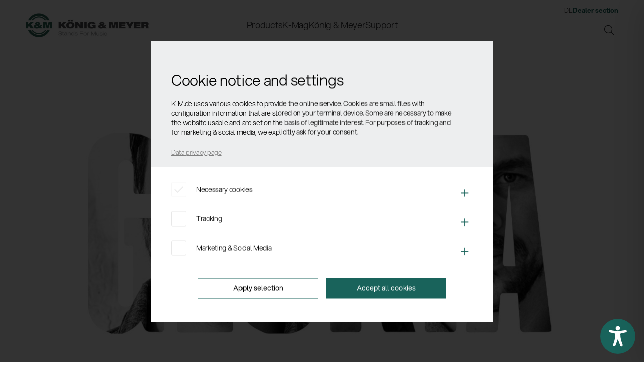

--- FILE ---
content_type: text/html; charset=utf-8
request_url: https://www.youtube-nocookie.com/embed/-9Ppnvm3hxg
body_size: 45366
content:
<!DOCTYPE html><html lang="en" dir="ltr" data-cast-api-enabled="true"><head><meta name="viewport" content="width=device-width, initial-scale=1"><meta name="robots" content="noindex"><script nonce="yEBbAwNNdydHLq_UY0K-YQ">if ('undefined' == typeof Symbol || 'undefined' == typeof Symbol.iterator) {delete Array.prototype.entries;}</script><style name="www-roboto" nonce="I9jQolankdaiW02-ih-chg">@font-face{font-family:'Roboto';font-style:normal;font-weight:400;font-stretch:100%;src:url(//fonts.gstatic.com/s/roboto/v48/KFO7CnqEu92Fr1ME7kSn66aGLdTylUAMa3GUBHMdazTgWw.woff2)format('woff2');unicode-range:U+0460-052F,U+1C80-1C8A,U+20B4,U+2DE0-2DFF,U+A640-A69F,U+FE2E-FE2F;}@font-face{font-family:'Roboto';font-style:normal;font-weight:400;font-stretch:100%;src:url(//fonts.gstatic.com/s/roboto/v48/KFO7CnqEu92Fr1ME7kSn66aGLdTylUAMa3iUBHMdazTgWw.woff2)format('woff2');unicode-range:U+0301,U+0400-045F,U+0490-0491,U+04B0-04B1,U+2116;}@font-face{font-family:'Roboto';font-style:normal;font-weight:400;font-stretch:100%;src:url(//fonts.gstatic.com/s/roboto/v48/KFO7CnqEu92Fr1ME7kSn66aGLdTylUAMa3CUBHMdazTgWw.woff2)format('woff2');unicode-range:U+1F00-1FFF;}@font-face{font-family:'Roboto';font-style:normal;font-weight:400;font-stretch:100%;src:url(//fonts.gstatic.com/s/roboto/v48/KFO7CnqEu92Fr1ME7kSn66aGLdTylUAMa3-UBHMdazTgWw.woff2)format('woff2');unicode-range:U+0370-0377,U+037A-037F,U+0384-038A,U+038C,U+038E-03A1,U+03A3-03FF;}@font-face{font-family:'Roboto';font-style:normal;font-weight:400;font-stretch:100%;src:url(//fonts.gstatic.com/s/roboto/v48/KFO7CnqEu92Fr1ME7kSn66aGLdTylUAMawCUBHMdazTgWw.woff2)format('woff2');unicode-range:U+0302-0303,U+0305,U+0307-0308,U+0310,U+0312,U+0315,U+031A,U+0326-0327,U+032C,U+032F-0330,U+0332-0333,U+0338,U+033A,U+0346,U+034D,U+0391-03A1,U+03A3-03A9,U+03B1-03C9,U+03D1,U+03D5-03D6,U+03F0-03F1,U+03F4-03F5,U+2016-2017,U+2034-2038,U+203C,U+2040,U+2043,U+2047,U+2050,U+2057,U+205F,U+2070-2071,U+2074-208E,U+2090-209C,U+20D0-20DC,U+20E1,U+20E5-20EF,U+2100-2112,U+2114-2115,U+2117-2121,U+2123-214F,U+2190,U+2192,U+2194-21AE,U+21B0-21E5,U+21F1-21F2,U+21F4-2211,U+2213-2214,U+2216-22FF,U+2308-230B,U+2310,U+2319,U+231C-2321,U+2336-237A,U+237C,U+2395,U+239B-23B7,U+23D0,U+23DC-23E1,U+2474-2475,U+25AF,U+25B3,U+25B7,U+25BD,U+25C1,U+25CA,U+25CC,U+25FB,U+266D-266F,U+27C0-27FF,U+2900-2AFF,U+2B0E-2B11,U+2B30-2B4C,U+2BFE,U+3030,U+FF5B,U+FF5D,U+1D400-1D7FF,U+1EE00-1EEFF;}@font-face{font-family:'Roboto';font-style:normal;font-weight:400;font-stretch:100%;src:url(//fonts.gstatic.com/s/roboto/v48/KFO7CnqEu92Fr1ME7kSn66aGLdTylUAMaxKUBHMdazTgWw.woff2)format('woff2');unicode-range:U+0001-000C,U+000E-001F,U+007F-009F,U+20DD-20E0,U+20E2-20E4,U+2150-218F,U+2190,U+2192,U+2194-2199,U+21AF,U+21E6-21F0,U+21F3,U+2218-2219,U+2299,U+22C4-22C6,U+2300-243F,U+2440-244A,U+2460-24FF,U+25A0-27BF,U+2800-28FF,U+2921-2922,U+2981,U+29BF,U+29EB,U+2B00-2BFF,U+4DC0-4DFF,U+FFF9-FFFB,U+10140-1018E,U+10190-1019C,U+101A0,U+101D0-101FD,U+102E0-102FB,U+10E60-10E7E,U+1D2C0-1D2D3,U+1D2E0-1D37F,U+1F000-1F0FF,U+1F100-1F1AD,U+1F1E6-1F1FF,U+1F30D-1F30F,U+1F315,U+1F31C,U+1F31E,U+1F320-1F32C,U+1F336,U+1F378,U+1F37D,U+1F382,U+1F393-1F39F,U+1F3A7-1F3A8,U+1F3AC-1F3AF,U+1F3C2,U+1F3C4-1F3C6,U+1F3CA-1F3CE,U+1F3D4-1F3E0,U+1F3ED,U+1F3F1-1F3F3,U+1F3F5-1F3F7,U+1F408,U+1F415,U+1F41F,U+1F426,U+1F43F,U+1F441-1F442,U+1F444,U+1F446-1F449,U+1F44C-1F44E,U+1F453,U+1F46A,U+1F47D,U+1F4A3,U+1F4B0,U+1F4B3,U+1F4B9,U+1F4BB,U+1F4BF,U+1F4C8-1F4CB,U+1F4D6,U+1F4DA,U+1F4DF,U+1F4E3-1F4E6,U+1F4EA-1F4ED,U+1F4F7,U+1F4F9-1F4FB,U+1F4FD-1F4FE,U+1F503,U+1F507-1F50B,U+1F50D,U+1F512-1F513,U+1F53E-1F54A,U+1F54F-1F5FA,U+1F610,U+1F650-1F67F,U+1F687,U+1F68D,U+1F691,U+1F694,U+1F698,U+1F6AD,U+1F6B2,U+1F6B9-1F6BA,U+1F6BC,U+1F6C6-1F6CF,U+1F6D3-1F6D7,U+1F6E0-1F6EA,U+1F6F0-1F6F3,U+1F6F7-1F6FC,U+1F700-1F7FF,U+1F800-1F80B,U+1F810-1F847,U+1F850-1F859,U+1F860-1F887,U+1F890-1F8AD,U+1F8B0-1F8BB,U+1F8C0-1F8C1,U+1F900-1F90B,U+1F93B,U+1F946,U+1F984,U+1F996,U+1F9E9,U+1FA00-1FA6F,U+1FA70-1FA7C,U+1FA80-1FA89,U+1FA8F-1FAC6,U+1FACE-1FADC,U+1FADF-1FAE9,U+1FAF0-1FAF8,U+1FB00-1FBFF;}@font-face{font-family:'Roboto';font-style:normal;font-weight:400;font-stretch:100%;src:url(//fonts.gstatic.com/s/roboto/v48/KFO7CnqEu92Fr1ME7kSn66aGLdTylUAMa3OUBHMdazTgWw.woff2)format('woff2');unicode-range:U+0102-0103,U+0110-0111,U+0128-0129,U+0168-0169,U+01A0-01A1,U+01AF-01B0,U+0300-0301,U+0303-0304,U+0308-0309,U+0323,U+0329,U+1EA0-1EF9,U+20AB;}@font-face{font-family:'Roboto';font-style:normal;font-weight:400;font-stretch:100%;src:url(//fonts.gstatic.com/s/roboto/v48/KFO7CnqEu92Fr1ME7kSn66aGLdTylUAMa3KUBHMdazTgWw.woff2)format('woff2');unicode-range:U+0100-02BA,U+02BD-02C5,U+02C7-02CC,U+02CE-02D7,U+02DD-02FF,U+0304,U+0308,U+0329,U+1D00-1DBF,U+1E00-1E9F,U+1EF2-1EFF,U+2020,U+20A0-20AB,U+20AD-20C0,U+2113,U+2C60-2C7F,U+A720-A7FF;}@font-face{font-family:'Roboto';font-style:normal;font-weight:400;font-stretch:100%;src:url(//fonts.gstatic.com/s/roboto/v48/KFO7CnqEu92Fr1ME7kSn66aGLdTylUAMa3yUBHMdazQ.woff2)format('woff2');unicode-range:U+0000-00FF,U+0131,U+0152-0153,U+02BB-02BC,U+02C6,U+02DA,U+02DC,U+0304,U+0308,U+0329,U+2000-206F,U+20AC,U+2122,U+2191,U+2193,U+2212,U+2215,U+FEFF,U+FFFD;}@font-face{font-family:'Roboto';font-style:normal;font-weight:500;font-stretch:100%;src:url(//fonts.gstatic.com/s/roboto/v48/KFO7CnqEu92Fr1ME7kSn66aGLdTylUAMa3GUBHMdazTgWw.woff2)format('woff2');unicode-range:U+0460-052F,U+1C80-1C8A,U+20B4,U+2DE0-2DFF,U+A640-A69F,U+FE2E-FE2F;}@font-face{font-family:'Roboto';font-style:normal;font-weight:500;font-stretch:100%;src:url(//fonts.gstatic.com/s/roboto/v48/KFO7CnqEu92Fr1ME7kSn66aGLdTylUAMa3iUBHMdazTgWw.woff2)format('woff2');unicode-range:U+0301,U+0400-045F,U+0490-0491,U+04B0-04B1,U+2116;}@font-face{font-family:'Roboto';font-style:normal;font-weight:500;font-stretch:100%;src:url(//fonts.gstatic.com/s/roboto/v48/KFO7CnqEu92Fr1ME7kSn66aGLdTylUAMa3CUBHMdazTgWw.woff2)format('woff2');unicode-range:U+1F00-1FFF;}@font-face{font-family:'Roboto';font-style:normal;font-weight:500;font-stretch:100%;src:url(//fonts.gstatic.com/s/roboto/v48/KFO7CnqEu92Fr1ME7kSn66aGLdTylUAMa3-UBHMdazTgWw.woff2)format('woff2');unicode-range:U+0370-0377,U+037A-037F,U+0384-038A,U+038C,U+038E-03A1,U+03A3-03FF;}@font-face{font-family:'Roboto';font-style:normal;font-weight:500;font-stretch:100%;src:url(//fonts.gstatic.com/s/roboto/v48/KFO7CnqEu92Fr1ME7kSn66aGLdTylUAMawCUBHMdazTgWw.woff2)format('woff2');unicode-range:U+0302-0303,U+0305,U+0307-0308,U+0310,U+0312,U+0315,U+031A,U+0326-0327,U+032C,U+032F-0330,U+0332-0333,U+0338,U+033A,U+0346,U+034D,U+0391-03A1,U+03A3-03A9,U+03B1-03C9,U+03D1,U+03D5-03D6,U+03F0-03F1,U+03F4-03F5,U+2016-2017,U+2034-2038,U+203C,U+2040,U+2043,U+2047,U+2050,U+2057,U+205F,U+2070-2071,U+2074-208E,U+2090-209C,U+20D0-20DC,U+20E1,U+20E5-20EF,U+2100-2112,U+2114-2115,U+2117-2121,U+2123-214F,U+2190,U+2192,U+2194-21AE,U+21B0-21E5,U+21F1-21F2,U+21F4-2211,U+2213-2214,U+2216-22FF,U+2308-230B,U+2310,U+2319,U+231C-2321,U+2336-237A,U+237C,U+2395,U+239B-23B7,U+23D0,U+23DC-23E1,U+2474-2475,U+25AF,U+25B3,U+25B7,U+25BD,U+25C1,U+25CA,U+25CC,U+25FB,U+266D-266F,U+27C0-27FF,U+2900-2AFF,U+2B0E-2B11,U+2B30-2B4C,U+2BFE,U+3030,U+FF5B,U+FF5D,U+1D400-1D7FF,U+1EE00-1EEFF;}@font-face{font-family:'Roboto';font-style:normal;font-weight:500;font-stretch:100%;src:url(//fonts.gstatic.com/s/roboto/v48/KFO7CnqEu92Fr1ME7kSn66aGLdTylUAMaxKUBHMdazTgWw.woff2)format('woff2');unicode-range:U+0001-000C,U+000E-001F,U+007F-009F,U+20DD-20E0,U+20E2-20E4,U+2150-218F,U+2190,U+2192,U+2194-2199,U+21AF,U+21E6-21F0,U+21F3,U+2218-2219,U+2299,U+22C4-22C6,U+2300-243F,U+2440-244A,U+2460-24FF,U+25A0-27BF,U+2800-28FF,U+2921-2922,U+2981,U+29BF,U+29EB,U+2B00-2BFF,U+4DC0-4DFF,U+FFF9-FFFB,U+10140-1018E,U+10190-1019C,U+101A0,U+101D0-101FD,U+102E0-102FB,U+10E60-10E7E,U+1D2C0-1D2D3,U+1D2E0-1D37F,U+1F000-1F0FF,U+1F100-1F1AD,U+1F1E6-1F1FF,U+1F30D-1F30F,U+1F315,U+1F31C,U+1F31E,U+1F320-1F32C,U+1F336,U+1F378,U+1F37D,U+1F382,U+1F393-1F39F,U+1F3A7-1F3A8,U+1F3AC-1F3AF,U+1F3C2,U+1F3C4-1F3C6,U+1F3CA-1F3CE,U+1F3D4-1F3E0,U+1F3ED,U+1F3F1-1F3F3,U+1F3F5-1F3F7,U+1F408,U+1F415,U+1F41F,U+1F426,U+1F43F,U+1F441-1F442,U+1F444,U+1F446-1F449,U+1F44C-1F44E,U+1F453,U+1F46A,U+1F47D,U+1F4A3,U+1F4B0,U+1F4B3,U+1F4B9,U+1F4BB,U+1F4BF,U+1F4C8-1F4CB,U+1F4D6,U+1F4DA,U+1F4DF,U+1F4E3-1F4E6,U+1F4EA-1F4ED,U+1F4F7,U+1F4F9-1F4FB,U+1F4FD-1F4FE,U+1F503,U+1F507-1F50B,U+1F50D,U+1F512-1F513,U+1F53E-1F54A,U+1F54F-1F5FA,U+1F610,U+1F650-1F67F,U+1F687,U+1F68D,U+1F691,U+1F694,U+1F698,U+1F6AD,U+1F6B2,U+1F6B9-1F6BA,U+1F6BC,U+1F6C6-1F6CF,U+1F6D3-1F6D7,U+1F6E0-1F6EA,U+1F6F0-1F6F3,U+1F6F7-1F6FC,U+1F700-1F7FF,U+1F800-1F80B,U+1F810-1F847,U+1F850-1F859,U+1F860-1F887,U+1F890-1F8AD,U+1F8B0-1F8BB,U+1F8C0-1F8C1,U+1F900-1F90B,U+1F93B,U+1F946,U+1F984,U+1F996,U+1F9E9,U+1FA00-1FA6F,U+1FA70-1FA7C,U+1FA80-1FA89,U+1FA8F-1FAC6,U+1FACE-1FADC,U+1FADF-1FAE9,U+1FAF0-1FAF8,U+1FB00-1FBFF;}@font-face{font-family:'Roboto';font-style:normal;font-weight:500;font-stretch:100%;src:url(//fonts.gstatic.com/s/roboto/v48/KFO7CnqEu92Fr1ME7kSn66aGLdTylUAMa3OUBHMdazTgWw.woff2)format('woff2');unicode-range:U+0102-0103,U+0110-0111,U+0128-0129,U+0168-0169,U+01A0-01A1,U+01AF-01B0,U+0300-0301,U+0303-0304,U+0308-0309,U+0323,U+0329,U+1EA0-1EF9,U+20AB;}@font-face{font-family:'Roboto';font-style:normal;font-weight:500;font-stretch:100%;src:url(//fonts.gstatic.com/s/roboto/v48/KFO7CnqEu92Fr1ME7kSn66aGLdTylUAMa3KUBHMdazTgWw.woff2)format('woff2');unicode-range:U+0100-02BA,U+02BD-02C5,U+02C7-02CC,U+02CE-02D7,U+02DD-02FF,U+0304,U+0308,U+0329,U+1D00-1DBF,U+1E00-1E9F,U+1EF2-1EFF,U+2020,U+20A0-20AB,U+20AD-20C0,U+2113,U+2C60-2C7F,U+A720-A7FF;}@font-face{font-family:'Roboto';font-style:normal;font-weight:500;font-stretch:100%;src:url(//fonts.gstatic.com/s/roboto/v48/KFO7CnqEu92Fr1ME7kSn66aGLdTylUAMa3yUBHMdazQ.woff2)format('woff2');unicode-range:U+0000-00FF,U+0131,U+0152-0153,U+02BB-02BC,U+02C6,U+02DA,U+02DC,U+0304,U+0308,U+0329,U+2000-206F,U+20AC,U+2122,U+2191,U+2193,U+2212,U+2215,U+FEFF,U+FFFD;}</style><script name="www-roboto" nonce="yEBbAwNNdydHLq_UY0K-YQ">if (document.fonts && document.fonts.load) {document.fonts.load("400 10pt Roboto", "E"); document.fonts.load("500 10pt Roboto", "E");}</script><link rel="stylesheet" href="/s/player/d6afc319/www-player.css" name="www-player" nonce="I9jQolankdaiW02-ih-chg"><style nonce="I9jQolankdaiW02-ih-chg">html {overflow: hidden;}body {font: 12px Roboto, Arial, sans-serif; background-color: #000; color: #fff; height: 100%; width: 100%; overflow: hidden; position: absolute; margin: 0; padding: 0;}#player {width: 100%; height: 100%;}h1 {text-align: center; color: #fff;}h3 {margin-top: 6px; margin-bottom: 3px;}.player-unavailable {position: absolute; top: 0; left: 0; right: 0; bottom: 0; padding: 25px; font-size: 13px; background: url(/img/meh7.png) 50% 65% no-repeat;}.player-unavailable .message {text-align: left; margin: 0 -5px 15px; padding: 0 5px 14px; border-bottom: 1px solid #888; font-size: 19px; font-weight: normal;}.player-unavailable a {color: #167ac6; text-decoration: none;}</style><script nonce="yEBbAwNNdydHLq_UY0K-YQ">var ytcsi={gt:function(n){n=(n||"")+"data_";return ytcsi[n]||(ytcsi[n]={tick:{},info:{},gel:{preLoggedGelInfos:[]}})},now:window.performance&&window.performance.timing&&window.performance.now&&window.performance.timing.navigationStart?function(){return window.performance.timing.navigationStart+window.performance.now()}:function(){return(new Date).getTime()},tick:function(l,t,n){var ticks=ytcsi.gt(n).tick;var v=t||ytcsi.now();if(ticks[l]){ticks["_"+l]=ticks["_"+l]||[ticks[l]];ticks["_"+l].push(v)}ticks[l]=
v},info:function(k,v,n){ytcsi.gt(n).info[k]=v},infoGel:function(p,n){ytcsi.gt(n).gel.preLoggedGelInfos.push(p)},setStart:function(t,n){ytcsi.tick("_start",t,n)}};
(function(w,d){function isGecko(){if(!w.navigator)return false;try{if(w.navigator.userAgentData&&w.navigator.userAgentData.brands&&w.navigator.userAgentData.brands.length){var brands=w.navigator.userAgentData.brands;var i=0;for(;i<brands.length;i++)if(brands[i]&&brands[i].brand==="Firefox")return true;return false}}catch(e){setTimeout(function(){throw e;})}if(!w.navigator.userAgent)return false;var ua=w.navigator.userAgent;return ua.indexOf("Gecko")>0&&ua.toLowerCase().indexOf("webkit")<0&&ua.indexOf("Edge")<
0&&ua.indexOf("Trident")<0&&ua.indexOf("MSIE")<0}ytcsi.setStart(w.performance?w.performance.timing.responseStart:null);var isPrerender=(d.visibilityState||d.webkitVisibilityState)=="prerender";var vName=!d.visibilityState&&d.webkitVisibilityState?"webkitvisibilitychange":"visibilitychange";if(isPrerender){var startTick=function(){ytcsi.setStart();d.removeEventListener(vName,startTick)};d.addEventListener(vName,startTick,false)}if(d.addEventListener)d.addEventListener(vName,function(){ytcsi.tick("vc")},
false);if(isGecko()){var isHidden=(d.visibilityState||d.webkitVisibilityState)=="hidden";if(isHidden)ytcsi.tick("vc")}var slt=function(el,t){setTimeout(function(){var n=ytcsi.now();el.loadTime=n;if(el.slt)el.slt()},t)};w.__ytRIL=function(el){if(!el.getAttribute("data-thumb"))if(w.requestAnimationFrame)w.requestAnimationFrame(function(){slt(el,0)});else slt(el,16)}})(window,document);
</script><script nonce="yEBbAwNNdydHLq_UY0K-YQ">var ytcfg={d:function(){return window.yt&&yt.config_||ytcfg.data_||(ytcfg.data_={})},get:function(k,o){return k in ytcfg.d()?ytcfg.d()[k]:o},set:function(){var a=arguments;if(a.length>1)ytcfg.d()[a[0]]=a[1];else{var k;for(k in a[0])ytcfg.d()[k]=a[0][k]}}};
ytcfg.set({"CLIENT_CANARY_STATE":"none","DEVICE":"cbr\u003dChrome\u0026cbrand\u003dapple\u0026cbrver\u003d131.0.0.0\u0026ceng\u003dWebKit\u0026cengver\u003d537.36\u0026cos\u003dMacintosh\u0026cosver\u003d10_15_7\u0026cplatform\u003dDESKTOP","EVENT_ID":"codxacyeLdW9_tcPw8GqSA","EXPERIMENT_FLAGS":{"ab_det_apb_b":true,"ab_det_apm":true,"ab_det_el_h":true,"ab_det_em_inj":true,"ab_fk_sk_cl":true,"ab_l_sig_st":true,"ab_l_sig_st_e":true,"action_companion_center_align_description":true,"allow_skip_networkless":true,"always_send_and_write":true,"att_web_record_metrics":true,"attmusi":true,"c3_enable_button_impression_logging":true,"c3_watch_page_component":true,"cancel_pending_navs":true,"clean_up_manual_attribution_header":true,"config_age_report_killswitch":true,"cow_optimize_idom_compat":true,"csi_config_handling_infra":true,"csi_on_gel":true,"delhi_mweb_colorful_sd":true,"delhi_mweb_colorful_sd_v2":true,"deprecate_csi_has_info":true,"deprecate_pair_servlet_enabled":true,"desktop_sparkles_light_cta_button":true,"disable_cached_masthead_data":true,"disable_child_node_auto_formatted_strings":true,"disable_log_to_visitor_layer":true,"disable_pacf_logging_for_memory_limited_tv":true,"embeds_enable_eid_enforcement_for_youtube":true,"embeds_enable_info_panel_dismissal":true,"embeds_enable_pfp_always_unbranded":true,"embeds_muted_autoplay_sound_fix":true,"embeds_serve_es6_client":true,"embeds_web_nwl_disable_nocookie":true,"embeds_web_updated_shorts_definition_fix":true,"enable_active_view_display_ad_renderer_web_home":true,"enable_ad_disclosure_banner_a11y_fix":true,"enable_client_creator_goal_ticker_bar_revamp":true,"enable_client_only_wiz_direct_reactions":true,"enable_client_sli_logging":true,"enable_client_streamz_web":true,"enable_client_ve_spec":true,"enable_cloud_save_error_popup_after_retry":true,"enable_dai_sdf_h5_preroll":true,"enable_datasync_id_header_in_web_vss_pings":true,"enable_default_mono_cta_migration_web_client":true,"enable_docked_chat_messages":true,"enable_entity_store_from_dependency_injection":true,"enable_inline_muted_playback_on_web_search":true,"enable_inline_muted_playback_on_web_search_for_vdc":true,"enable_inline_muted_playback_on_web_search_for_vdcb":true,"enable_is_mini_app_page_active_bugfix":true,"enable_logging_first_user_action_after_game_ready":true,"enable_ltc_param_fetch_from_innertube":true,"enable_masthead_mweb_padding_fix":true,"enable_menu_renderer_button_in_mweb_hclr":true,"enable_mini_app_command_handler_mweb_fix":true,"enable_mini_guide_downloads_item":true,"enable_mixed_direction_formatted_strings":true,"enable_mweb_livestream_ui_update":true,"enable_mweb_new_caption_language_picker":true,"enable_names_handles_account_switcher":true,"enable_network_request_logging_on_game_events":true,"enable_new_paid_product_placement":true,"enable_open_in_new_tab_icon_for_short_dr_for_desktop_search":true,"enable_open_yt_content":true,"enable_origin_query_parameter_bugfix":true,"enable_pause_ads_on_ytv_html5":true,"enable_payments_purchase_manager":true,"enable_pdp_icon_prefetch":true,"enable_pl_r_si_fa":true,"enable_place_pivot_url":true,"enable_pv_screen_modern_text":true,"enable_removing_navbar_title_on_hashtag_page_mweb":true,"enable_rta_manager":true,"enable_sdf_companion_h5":true,"enable_sdf_dai_h5_midroll":true,"enable_sdf_h5_endemic_mid_post_roll":true,"enable_sdf_on_h5_unplugged_vod_midroll":true,"enable_sdf_shorts_player_bytes_h5":true,"enable_sending_unwrapped_game_audio_as_serialized_metadata":true,"enable_sfv_effect_pivot_url":true,"enable_shorts_new_carousel":true,"enable_skip_ad_guidance_prompt":true,"enable_skippable_ads_for_unplugged_ad_pod":true,"enable_smearing_expansion_dai":true,"enable_third_party_info":true,"enable_time_out_messages":true,"enable_timeline_view_modern_transcript_fe":true,"enable_video_display_compact_button_group_for_desktop_search":true,"enable_web_delhi_icons":true,"enable_web_home_top_landscape_image_layout_level_click":true,"enable_web_tiered_gel":true,"enable_window_constrained_buy_flow_dialog":true,"enable_wiz_queue_effect_and_on_init_initial_runs":true,"enable_ypc_spinners":true,"enable_yt_ata_iframe_authuser":true,"export_networkless_options":true,"export_player_version_to_ytconfig":true,"fill_single_video_with_notify_to_lasr":true,"fix_ad_miniplayer_controls_rendering":true,"fix_ads_tracking_for_swf_config_deprecation_mweb":true,"h5_companion_enable_adcpn_macro_substitution_for_click_pings":true,"h5_inplayer_enable_adcpn_macro_substitution_for_click_pings":true,"h5_reset_cache_and_filter_before_update_masthead":true,"hide_channel_creation_title_for_mweb":true,"high_ccv_client_side_caching_h5":true,"html5_log_trigger_events_with_debug_data":true,"html5_ssdai_enable_media_end_cue_range":true,"il_attach_cache_limit":true,"il_use_view_model_logging_context":true,"is_browser_support_for_webcam_streaming":true,"json_condensed_response":true,"kev_adb_pg":true,"kevlar_gel_error_routing":true,"kevlar_watch_cinematics":true,"live_chat_enable_controller_extraction":true,"live_chat_enable_rta_manager":true,"live_chat_increased_min_height":true,"log_click_with_layer_from_element_in_command_handler":true,"log_errors_through_nwl_on_retry":true,"mdx_enable_privacy_disclosure_ui":true,"mdx_load_cast_api_bootstrap_script":true,"medium_progress_bar_modification":true,"migrate_remaining_web_ad_badges_to_innertube":true,"mobile_account_menu_refresh":true,"mweb_account_linking_noapp":true,"mweb_after_render_to_scheduler":true,"mweb_allow_modern_search_suggest_behavior":true,"mweb_animated_actions":true,"mweb_app_upsell_button_direct_to_app":true,"mweb_c3_enable_adaptive_signals":true,"mweb_c3_library_page_enable_recent_shelf":true,"mweb_c3_remove_web_navigation_endpoint_data":true,"mweb_c3_use_canonical_from_player_response":true,"mweb_cinematic_watch":true,"mweb_command_handler":true,"mweb_delay_watch_initial_data":true,"mweb_disable_searchbar_scroll":true,"mweb_enable_fine_scrubbing_for_recs":true,"mweb_enable_keto_batch_player_fullscreen":true,"mweb_enable_keto_batch_player_progress_bar":true,"mweb_enable_keto_batch_player_tooltips":true,"mweb_enable_lockup_view_model_for_ucp":true,"mweb_enable_more_drawer":true,"mweb_enable_optional_fullscreen_landscape_locking":true,"mweb_enable_overlay_touch_manager":true,"mweb_enable_premium_carve_out_fix":true,"mweb_enable_refresh_detection":true,"mweb_enable_search_imp":true,"mweb_enable_sequence_signal":true,"mweb_enable_shorts_pivot_button":true,"mweb_enable_shorts_video_preload":true,"mweb_enable_skippables_on_jio_phone":true,"mweb_enable_two_line_title_on_shorts":true,"mweb_enable_varispeed_controller":true,"mweb_enable_watch_feed_infinite_scroll":true,"mweb_enable_wrapped_unplugged_pause_membership_dialog_renderer":true,"mweb_fix_monitor_visibility_after_render":true,"mweb_force_ios_fallback_to_native_control":true,"mweb_fp_auto_fullscreen":true,"mweb_fullscreen_controls":true,"mweb_fullscreen_controls_action_buttons":true,"mweb_fullscreen_watch_system":true,"mweb_home_reactive_shorts":true,"mweb_innertube_search_command":true,"mweb_kaios_enable_autoplay_switch_view_model":true,"mweb_lang_in_html":true,"mweb_like_button_synced_with_entities":true,"mweb_logo_use_home_page_ve":true,"mweb_module_decoration":true,"mweb_native_control_in_faux_fullscreen_shared":true,"mweb_player_control_on_hover":true,"mweb_player_delhi_dtts":true,"mweb_player_settings_use_bottom_sheet":true,"mweb_player_show_previous_next_buttons_in_playlist":true,"mweb_player_skip_no_op_state_changes":true,"mweb_player_user_select_none":true,"mweb_playlist_engagement_panel":true,"mweb_progress_bar_seek_on_mouse_click":true,"mweb_pull_2_full":true,"mweb_pull_2_full_enable_touch_handlers":true,"mweb_schedule_warm_watch_response":true,"mweb_searchbox_legacy_navigation":true,"mweb_see_fewer_shorts":true,"mweb_shorts_comments_panel_id_change":true,"mweb_shorts_early_continuation":true,"mweb_show_ios_smart_banner":true,"mweb_show_sign_in_button_from_header":true,"mweb_use_server_url_on_startup":true,"mweb_watch_captions_enable_auto_translate":true,"mweb_watch_captions_set_default_size":true,"mweb_watch_stop_scheduler_on_player_response":true,"mweb_watchfeed_big_thumbnails":true,"mweb_yt_searchbox":true,"networkless_logging":true,"no_client_ve_attach_unless_shown":true,"nwl_send_from_memory_when_online":true,"pageid_as_header_web":true,"playback_settings_use_switch_menu":true,"player_controls_autonav_fix":true,"player_controls_skip_double_signal_update":true,"polymer_bad_build_labels":true,"polymer_verifiy_app_state":true,"qoe_send_and_write":true,"remove_chevron_from_ad_disclosure_banner_h5":true,"remove_masthead_channel_banner_on_refresh":true,"remove_slot_id_exited_trigger_for_dai_in_player_slot_expire":true,"replace_client_url_parsing_with_server_signal":true,"service_worker_enabled":true,"service_worker_push_enabled":true,"service_worker_push_home_page_prompt":true,"service_worker_push_watch_page_prompt":true,"shell_load_gcf":true,"shorten_initial_gel_batch_timeout":true,"should_use_yt_voice_endpoint_in_kaios":true,"skip_invalid_ytcsi_ticks":true,"skip_setting_info_in_csi_data_object":true,"smarter_ve_dedupping":true,"speedmaster_no_seek":true,"start_client_gcf_mweb":true,"stop_handling_click_for_non_rendering_overlay_layout":true,"suppress_error_204_logging":true,"synced_panel_scrolling_controller":true,"use_event_time_ms_header":true,"use_fifo_for_networkless":true,"use_player_abuse_bg_library":true,"use_request_time_ms_header":true,"use_session_based_sampling":true,"use_thumbnail_overlay_time_status_renderer_for_live_badge":true,"use_ts_visibilitylogger":true,"vss_final_ping_send_and_write":true,"vss_playback_use_send_and_write":true,"web_adaptive_repeat_ase":true,"web_always_load_chat_support":true,"web_animated_like":true,"web_api_url":true,"web_attributed_string_deep_equal_bugfix":true,"web_autonav_allow_off_by_default":true,"web_button_vm_refactor_disabled":true,"web_c3_log_app_init_finish":true,"web_csi_action_sampling_enabled":true,"web_dedupe_ve_grafting":true,"web_disable_backdrop_filter":true,"web_enable_ab_rsp_cl":true,"web_enable_course_icon_update":true,"web_enable_error_204":true,"web_fix_segmented_like_dislike_undefined":true,"web_gcf_hashes_innertube":true,"web_gel_timeout_cap":true,"web_metadata_carousel_elref_bugfix":true,"web_parent_target_for_sheets":true,"web_persist_server_autonav_state_on_client":true,"web_playback_associated_log_ctt":true,"web_playback_associated_ve":true,"web_prefetch_preload_video":true,"web_progress_bar_draggable":true,"web_resizable_advertiser_banner_on_masthead_safari_fix":true,"web_scheduler_auto_init":true,"web_shorts_just_watched_on_channel_and_pivot_study":true,"web_shorts_just_watched_overlay":true,"web_shorts_pivot_button_view_model_reactive":true,"web_update_panel_visibility_logging_fix":true,"web_video_attribute_view_model_a11y_fix":true,"web_watch_controls_state_signals":true,"web_wiz_attributed_string":true,"webfe_mweb_watch_microdata":true,"webfe_watch_shorts_canonical_url_fix":true,"webpo_exit_on_net_err":true,"wiz_diff_overwritable":true,"wiz_memoize_stamper_items":true,"woffle_used_state_report":true,"wpo_gel_strz":true,"H5_async_logging_delay_ms":30000.0,"attention_logging_scroll_throttle":500.0,"autoplay_pause_by_lact_sampling_fraction":0.0,"cinematic_watch_effect_opacity":0.4,"log_window_onerror_fraction":0.1,"speedmaster_playback_rate":2.0,"tv_pacf_logging_sample_rate":0.01,"web_attention_logging_scroll_throttle":500.0,"web_load_prediction_threshold":0.1,"web_navigation_prediction_threshold":0.1,"web_pbj_log_warning_rate":0.0,"web_system_health_fraction":0.01,"ytidb_transaction_ended_event_rate_limit":0.02,"active_time_update_interval_ms":10000,"att_init_delay":500,"autoplay_pause_by_lact_sec":0,"botguard_async_snapshot_timeout_ms":3000,"check_navigator_accuracy_timeout_ms":0,"cinematic_watch_css_filter_blur_strength":40,"cinematic_watch_fade_out_duration":500,"close_webview_delay_ms":100,"cloud_save_game_data_rate_limit_ms":3000,"compression_disable_point":10,"custom_active_view_tos_timeout_ms":3600000,"embeds_widget_poll_interval_ms":0,"gel_min_batch_size":3,"gel_queue_timeout_max_ms":60000,"get_async_timeout_ms":60000,"hide_cta_for_home_web_video_ads_animate_in_time":2,"html5_byterate_soft_cap":0,"initial_gel_batch_timeout":2000,"max_body_size_to_compress":500000,"max_prefetch_window_sec_for_livestream_optimization":10,"min_prefetch_offset_sec_for_livestream_optimization":20,"mini_app_container_iframe_src_update_delay_ms":0,"multiple_preview_news_duration_time":11000,"mweb_c3_toast_duration_ms":5000,"mweb_deep_link_fallback_timeout_ms":10000,"mweb_delay_response_received_actions":100,"mweb_fp_dpad_rate_limit_ms":0,"mweb_fp_dpad_watch_title_clamp_lines":0,"mweb_history_manager_cache_size":100,"mweb_ios_fullscreen_playback_transition_delay_ms":500,"mweb_ios_fullscreen_system_pause_epilson_ms":0,"mweb_override_response_store_expiration_ms":0,"mweb_shorts_early_continuation_trigger_threshold":4,"mweb_w2w_max_age_seconds":0,"mweb_watch_captions_default_size":2,"neon_dark_launch_gradient_count":0,"network_polling_interval":30000,"play_click_interval_ms":30000,"play_ping_interval_ms":10000,"prefetch_comments_ms_after_video":0,"send_config_hash_timer":0,"service_worker_push_logged_out_prompt_watches":-1,"service_worker_push_prompt_cap":-1,"service_worker_push_prompt_delay_microseconds":3888000000000,"slow_compressions_before_abandon_count":4,"speedmaster_cancellation_movement_dp":10,"speedmaster_touch_activation_ms":500,"web_attention_logging_throttle":500,"web_foreground_heartbeat_interval_ms":28000,"web_gel_debounce_ms":10000,"web_logging_max_batch":100,"web_max_tracing_events":50,"web_tracing_session_replay":0,"wil_icon_max_concurrent_fetches":9999,"ytidb_remake_db_retries":3,"ytidb_reopen_db_retries":3,"WebClientReleaseProcessCritical__youtube_embeds_client_version_override":"","WebClientReleaseProcessCritical__youtube_embeds_web_client_version_override":"","WebClientReleaseProcessCritical__youtube_mweb_client_version_override":"","debug_forced_internalcountrycode":"","embeds_web_synth_ch_headers_banned_urls_regex":"","enable_web_media_service":"DISABLED","il_payload_scraping":"","live_chat_unicode_emoji_json_url":"https://www.gstatic.com/youtube/img/emojis/emojis-svg-9.json","mweb_deep_link_feature_tag_suffix":"11268432","mweb_enable_shorts_innertube_player_prefetch_trigger":"NONE","mweb_fp_dpad":"home,search,browse,channel,create_channel,experiments,settings,trending,oops,404,paid_memberships,sponsorship,premium,shorts","mweb_fp_dpad_linear_navigation":"","mweb_fp_dpad_linear_navigation_visitor":"","mweb_fp_dpad_visitor":"","mweb_preload_video_by_player_vars":"","mweb_sign_in_button_style":"STYLE_SUGGESTIVE_AVATAR","place_pivot_triggering_container_alternate":"","place_pivot_triggering_counterfactual_container_alternate":"","search_ui_mweb_searchbar_restyle":"DEFAULT","service_worker_push_force_notification_prompt_tag":"1","service_worker_scope":"/","suggest_exp_str":"","web_client_version_override":"","kevlar_command_handler_command_banlist":[],"mini_app_ids_without_game_ready":["UgkxHHtsak1SC8mRGHMZewc4HzeAY3yhPPmJ","Ugkx7OgzFqE6z_5Mtf4YsotGfQNII1DF_RBm"],"web_op_signal_type_banlist":[],"web_tracing_enabled_spans":["event","command"]},"GAPI_HINT_PARAMS":"m;/_/scs/abc-static/_/js/k\u003dgapi.gapi.en.FZb77tO2YW4.O/d\u003d1/rs\u003dAHpOoo8lqavmo6ayfVxZovyDiP6g3TOVSQ/m\u003d__features__","GAPI_HOST":"https://apis.google.com","GAPI_LOCALE":"en_US","GL":"US","HL":"en","HTML_DIR":"ltr","HTML_LANG":"en","INNERTUBE_API_KEY":"AIzaSyAO_FJ2SlqU8Q4STEHLGCilw_Y9_11qcW8","INNERTUBE_API_VERSION":"v1","INNERTUBE_CLIENT_NAME":"WEB_EMBEDDED_PLAYER","INNERTUBE_CLIENT_VERSION":"1.20260121.01.00","INNERTUBE_CONTEXT":{"client":{"hl":"en","gl":"US","remoteHost":"13.58.155.200","deviceMake":"Apple","deviceModel":"","visitorData":"CgtpSjAzSDRWYWk5dyjyjsbLBjIKCgJVUxIEGgAgPA%3D%3D","userAgent":"Mozilla/5.0 (Macintosh; Intel Mac OS X 10_15_7) AppleWebKit/537.36 (KHTML, like Gecko) Chrome/131.0.0.0 Safari/537.36; ClaudeBot/1.0; +claudebot@anthropic.com),gzip(gfe)","clientName":"WEB_EMBEDDED_PLAYER","clientVersion":"1.20260121.01.00","osName":"Macintosh","osVersion":"10_15_7","originalUrl":"https://www.youtube-nocookie.com/embed/-9Ppnvm3hxg","platform":"DESKTOP","clientFormFactor":"UNKNOWN_FORM_FACTOR","configInfo":{"appInstallData":"[base64]"},"browserName":"Chrome","browserVersion":"131.0.0.0","acceptHeader":"text/html,application/xhtml+xml,application/xml;q\u003d0.9,image/webp,image/apng,*/*;q\u003d0.8,application/signed-exchange;v\u003db3;q\u003d0.9","deviceExperimentId":"ChxOelU1T0RBd01qazNNVEEwTlRRNE1EazFNZz09EPKOxssGGPKOxssG","rolloutToken":"CKux45icq_62JRDKrZqIiZ6SAxjKrZqIiZ6SAw%3D%3D"},"user":{"lockedSafetyMode":false},"request":{"useSsl":true},"clickTracking":{"clickTrackingParams":"IhMIzJ+aiImekgMV1Z7/BB3DoAoJ"},"thirdParty":{"embeddedPlayerContext":{"embeddedPlayerEncryptedContext":"AD5ZzFTMberhf9cSrnDvseeYMvaJp1fuP8G3rwGscBoZnA1gwT5l4bcRdhNk58VURgQp9fTaJsVn7V6nfjKXEFnAyTw","ancestorOriginsSupported":false}}},"INNERTUBE_CONTEXT_CLIENT_NAME":56,"INNERTUBE_CONTEXT_CLIENT_VERSION":"1.20260121.01.00","INNERTUBE_CONTEXT_GL":"US","INNERTUBE_CONTEXT_HL":"en","LATEST_ECATCHER_SERVICE_TRACKING_PARAMS":{"client.name":"WEB_EMBEDDED_PLAYER","client.jsfeat":"2021"},"LOGGED_IN":false,"PAGE_BUILD_LABEL":"youtube.embeds.web_20260121_01_RC00","PAGE_CL":858938007,"SERVER_NAME":"WebFE","VISITOR_DATA":"CgtpSjAzSDRWYWk5dyjyjsbLBjIKCgJVUxIEGgAgPA%3D%3D","WEB_PLAYER_CONTEXT_CONFIGS":{"WEB_PLAYER_CONTEXT_CONFIG_ID_EMBEDDED_PLAYER":{"rootElementId":"movie_player","jsUrl":"/s/player/d6afc319/player_ias.vflset/en_US/base.js","cssUrl":"/s/player/d6afc319/www-player.css","contextId":"WEB_PLAYER_CONTEXT_CONFIG_ID_EMBEDDED_PLAYER","eventLabel":"embedded","contentRegion":"US","hl":"en_US","hostLanguage":"en","innertubeApiKey":"AIzaSyAO_FJ2SlqU8Q4STEHLGCilw_Y9_11qcW8","innertubeApiVersion":"v1","innertubeContextClientVersion":"1.20260121.01.00","device":{"brand":"apple","model":"","browser":"Chrome","browserVersion":"131.0.0.0","os":"Macintosh","osVersion":"10_15_7","platform":"DESKTOP","interfaceName":"WEB_EMBEDDED_PLAYER","interfaceVersion":"1.20260121.01.00"},"serializedExperimentIds":"24004644,24499534,51010235,51063643,51098299,51146015,51204329,51222973,51340662,51349914,51353393,51366423,51372681,51389629,51404808,51404810,51425030,51484222,51490331,51500051,51505436,51530495,51534669,51560386,51565116,51566373,51578632,51583565,51583821,51585555,51586115,51605258,51605395,51609829,51611457,51615066,51620867,51621065,51622844,51624035,51626155,51632249,51637029,51638932,51648336,51656217,51672162,51681662,51683502,51684301,51684306,51690474,51691589,51693510,51693994,51696107,51696619,51697032,51700777,51705183,51709243,51711227,51711298,51712601,51713176,51713237,51714463,51719410,51719628,51735450,51737134,51738919,51742828,51742876,51743156,51744562,51751895","serializedExperimentFlags":"H5_async_logging_delay_ms\u003d30000.0\u0026PlayerWeb__h5_enable_advisory_rating_restrictions\u003dtrue\u0026a11y_h5_associate_survey_question\u003dtrue\u0026ab_det_apb_b\u003dtrue\u0026ab_det_apm\u003dtrue\u0026ab_det_el_h\u003dtrue\u0026ab_det_em_inj\u003dtrue\u0026ab_fk_sk_cl\u003dtrue\u0026ab_l_sig_st\u003dtrue\u0026ab_l_sig_st_e\u003dtrue\u0026action_companion_center_align_description\u003dtrue\u0026ad_pod_disable_companion_persist_ads_quality\u003dtrue\u0026add_stmp_logs_for_voice_boost\u003dtrue\u0026allow_autohide_on_paused_videos\u003dtrue\u0026allow_drm_override\u003dtrue\u0026allow_live_autoplay\u003dtrue\u0026allow_poltergust_autoplay\u003dtrue\u0026allow_skip_networkless\u003dtrue\u0026allow_vp9_1080p_mq_enc\u003dtrue\u0026always_cache_redirect_endpoint\u003dtrue\u0026always_send_and_write\u003dtrue\u0026annotation_module_vast_cards_load_logging_fraction\u003d0.0\u0026assign_drm_family_by_format\u003dtrue\u0026att_web_record_metrics\u003dtrue\u0026attention_logging_scroll_throttle\u003d500.0\u0026attmusi\u003dtrue\u0026autoplay_time\u003d10000\u0026autoplay_time_for_fullscreen\u003d-1\u0026autoplay_time_for_music_content\u003d-1\u0026bg_vm_reinit_threshold\u003d7200000\u0026blocked_packages_for_sps\u003d[]\u0026botguard_async_snapshot_timeout_ms\u003d3000\u0026captions_url_add_ei\u003dtrue\u0026check_navigator_accuracy_timeout_ms\u003d0\u0026clean_up_manual_attribution_header\u003dtrue\u0026compression_disable_point\u003d10\u0026cow_optimize_idom_compat\u003dtrue\u0026csi_config_handling_infra\u003dtrue\u0026csi_on_gel\u003dtrue\u0026custom_active_view_tos_timeout_ms\u003d3600000\u0026dash_manifest_version\u003d5\u0026debug_bandaid_hostname\u003d\u0026debug_bandaid_port\u003d0\u0026debug_sherlog_username\u003d\u0026delhi_fast_follow_autonav_toggle\u003dtrue\u0026delhi_modern_player_default_thumbnail_percentage\u003d0.0\u0026delhi_modern_player_faster_autohide_delay_ms\u003d2000\u0026delhi_modern_player_pause_thumbnail_percentage\u003d0.6\u0026delhi_modern_web_player_blending_mode\u003d\u0026delhi_modern_web_player_disable_frosted_glass\u003dtrue\u0026delhi_modern_web_player_horizontal_volume_controls\u003dtrue\u0026delhi_modern_web_player_lhs_volume_controls\u003dtrue\u0026delhi_modern_web_player_responsive_compact_controls_threshold\u003d0\u0026deprecate_22\u003dtrue\u0026deprecate_csi_has_info\u003dtrue\u0026deprecate_delay_ping\u003dtrue\u0026deprecate_pair_servlet_enabled\u003dtrue\u0026desktop_sparkles_light_cta_button\u003dtrue\u0026disable_av1_setting\u003dtrue\u0026disable_branding_context\u003dtrue\u0026disable_cached_masthead_data\u003dtrue\u0026disable_channel_id_check_for_suspended_channels\u003dtrue\u0026disable_child_node_auto_formatted_strings\u003dtrue\u0026disable_lifa_for_supex_users\u003dtrue\u0026disable_log_to_visitor_layer\u003dtrue\u0026disable_mdx_connection_in_mdx_module_for_music_web\u003dtrue\u0026disable_pacf_logging_for_memory_limited_tv\u003dtrue\u0026disable_reduced_fullscreen_autoplay_countdown_for_minors\u003dtrue\u0026disable_reel_item_watch_format_filtering\u003dtrue\u0026disable_threegpp_progressive_formats\u003dtrue\u0026disable_touch_events_on_skip_button\u003dtrue\u0026edge_encryption_fill_primary_key_version\u003dtrue\u0026embeds_enable_info_panel_dismissal\u003dtrue\u0026embeds_enable_move_set_center_crop_to_public\u003dtrue\u0026embeds_enable_per_video_embed_config\u003dtrue\u0026embeds_enable_pfp_always_unbranded\u003dtrue\u0026embeds_web_lite_mode\u003d1\u0026embeds_web_nwl_disable_nocookie\u003dtrue\u0026embeds_web_synth_ch_headers_banned_urls_regex\u003d\u0026enable_active_view_display_ad_renderer_web_home\u003dtrue\u0026enable_active_view_lr_shorts_video\u003dtrue\u0026enable_active_view_web_shorts_video\u003dtrue\u0026enable_ad_cpn_macro_substitution_for_click_pings\u003dtrue\u0026enable_ad_disclosure_banner_a11y_fix\u003dtrue\u0026enable_app_promo_endcap_eml_on_tablet\u003dtrue\u0026enable_batched_cross_device_pings_in_gel_fanout\u003dtrue\u0026enable_cast_for_web_unplugged\u003dtrue\u0026enable_cast_on_music_web\u003dtrue\u0026enable_cipher_for_manifest_urls\u003dtrue\u0026enable_cleanup_masthead_autoplay_hack_fix\u003dtrue\u0026enable_client_creator_goal_ticker_bar_revamp\u003dtrue\u0026enable_client_only_wiz_direct_reactions\u003dtrue\u0026enable_client_page_id_header_for_first_party_pings\u003dtrue\u0026enable_client_sli_logging\u003dtrue\u0026enable_client_ve_spec\u003dtrue\u0026enable_cta_banner_on_unplugged_lr\u003dtrue\u0026enable_custom_playhead_parsing\u003dtrue\u0026enable_dai_sdf_h5_preroll\u003dtrue\u0026enable_datasync_id_header_in_web_vss_pings\u003dtrue\u0026enable_default_mono_cta_migration_web_client\u003dtrue\u0026enable_dsa_ad_badge_for_action_endcap_on_android\u003dtrue\u0026enable_dsa_ad_badge_for_action_endcap_on_ios\u003dtrue\u0026enable_entity_store_from_dependency_injection\u003dtrue\u0026enable_error_corrections_infocard_web_client\u003dtrue\u0026enable_error_corrections_infocards_icon_web\u003dtrue\u0026enable_inline_muted_playback_on_web_search\u003dtrue\u0026enable_inline_muted_playback_on_web_search_for_vdc\u003dtrue\u0026enable_inline_muted_playback_on_web_search_for_vdcb\u003dtrue\u0026enable_kabuki_comments_on_shorts\u003ddisabled\u0026enable_ltc_param_fetch_from_innertube\u003dtrue\u0026enable_mixed_direction_formatted_strings\u003dtrue\u0026enable_modern_skip_button_on_web\u003dtrue\u0026enable_mweb_livestream_ui_update\u003dtrue\u0026enable_new_paid_product_placement\u003dtrue\u0026enable_open_in_new_tab_icon_for_short_dr_for_desktop_search\u003dtrue\u0026enable_out_of_stock_text_all_surfaces\u003dtrue\u0026enable_paid_content_overlay_bugfix\u003dtrue\u0026enable_pause_ads_on_ytv_html5\u003dtrue\u0026enable_pl_r_si_fa\u003dtrue\u0026enable_policy_based_hqa_filter_in_watch_server\u003dtrue\u0026enable_progres_commands_lr_feeds\u003dtrue\u0026enable_progress_commands_lr_shorts\u003dtrue\u0026enable_publishing_region_param_in_sus\u003dtrue\u0026enable_pv_screen_modern_text\u003dtrue\u0026enable_rpr_token_on_ltl_lookup\u003dtrue\u0026enable_sdf_companion_h5\u003dtrue\u0026enable_sdf_dai_h5_midroll\u003dtrue\u0026enable_sdf_h5_endemic_mid_post_roll\u003dtrue\u0026enable_sdf_on_h5_unplugged_vod_midroll\u003dtrue\u0026enable_sdf_shorts_player_bytes_h5\u003dtrue\u0026enable_server_driven_abr\u003dtrue\u0026enable_server_driven_abr_for_backgroundable\u003dtrue\u0026enable_server_driven_abr_url_generation\u003dtrue\u0026enable_server_driven_readahead\u003dtrue\u0026enable_skip_ad_guidance_prompt\u003dtrue\u0026enable_skip_to_next_messaging\u003dtrue\u0026enable_skippable_ads_for_unplugged_ad_pod\u003dtrue\u0026enable_smart_skip_player_controls_shown_on_web\u003dtrue\u0026enable_smart_skip_player_controls_shown_on_web_increased_triggering_sensitivity\u003dtrue\u0026enable_smart_skip_speedmaster_on_web\u003dtrue\u0026enable_smearing_expansion_dai\u003dtrue\u0026enable_split_screen_ad_baseline_experience_endemic_live_h5\u003dtrue\u0026enable_third_party_info\u003dtrue\u0026enable_to_call_playready_backend_directly\u003dtrue\u0026enable_unified_action_endcap_on_web\u003dtrue\u0026enable_video_display_compact_button_group_for_desktop_search\u003dtrue\u0026enable_voice_boost_feature\u003dtrue\u0026enable_vp9_appletv5_on_server\u003dtrue\u0026enable_watch_server_rejected_formats_logging\u003dtrue\u0026enable_web_delhi_icons\u003dtrue\u0026enable_web_home_top_landscape_image_layout_level_click\u003dtrue\u0026enable_web_media_session_metadata_fix\u003dtrue\u0026enable_web_premium_varispeed_upsell\u003dtrue\u0026enable_web_tiered_gel\u003dtrue\u0026enable_wiz_queue_effect_and_on_init_initial_runs\u003dtrue\u0026enable_yt_ata_iframe_authuser\u003dtrue\u0026enable_ytv_csdai_vp9\u003dtrue\u0026export_networkless_options\u003dtrue\u0026export_player_version_to_ytconfig\u003dtrue\u0026fill_live_request_config_in_ustreamer_config\u003dtrue\u0026fill_single_video_with_notify_to_lasr\u003dtrue\u0026filter_vb_without_non_vb_equivalents\u003dtrue\u0026filter_vp9_for_live_dai\u003dtrue\u0026fix_ad_miniplayer_controls_rendering\u003dtrue\u0026fix_ads_tracking_for_swf_config_deprecation_mweb\u003dtrue\u0026fix_h5_toggle_button_a11y\u003dtrue\u0026fix_survey_color_contrast_on_destop\u003dtrue\u0026fix_toggle_button_role_for_ad_components\u003dtrue\u0026fresca_polling_delay_override\u003d0\u0026gab_return_sabr_ssdai_config\u003dtrue\u0026gel_min_batch_size\u003d3\u0026gel_queue_timeout_max_ms\u003d60000\u0026gvi_channel_client_screen\u003dtrue\u0026h5_companion_enable_adcpn_macro_substitution_for_click_pings\u003dtrue\u0026h5_enable_ad_mbs\u003dtrue\u0026h5_inplayer_enable_adcpn_macro_substitution_for_click_pings\u003dtrue\u0026h5_reset_cache_and_filter_before_update_masthead\u003dtrue\u0026heatseeker_decoration_threshold\u003d0.0\u0026hfr_dropped_framerate_fallback_threshold\u003d0\u0026hide_cta_for_home_web_video_ads_animate_in_time\u003d2\u0026high_ccv_client_side_caching_h5\u003dtrue\u0026hls_use_new_codecs_string_api\u003dtrue\u0026html5_ad_timeout_ms\u003d0\u0026html5_adaptation_step_count\u003d0\u0026html5_ads_preroll_lock_timeout_delay_ms\u003d15000\u0026html5_allow_multiview_tile_preload\u003dtrue\u0026html5_allow_video_keyframe_without_audio\u003dtrue\u0026html5_apply_min_failures\u003dtrue\u0026html5_apply_start_time_within_ads_for_ssdai_transitions\u003dtrue\u0026html5_atr_disable_force_fallback\u003dtrue\u0026html5_att_playback_timeout_ms\u003d30000\u0026html5_attach_num_random_bytes_to_bandaid\u003d0\u0026html5_attach_po_token_to_bandaid\u003dtrue\u0026html5_autonav_cap_idle_secs\u003d0\u0026html5_autonav_quality_cap\u003d720\u0026html5_autoplay_default_quality_cap\u003d0\u0026html5_auxiliary_estimate_weight\u003d0.0\u0026html5_av1_ordinal_cap\u003d0\u0026html5_bandaid_attach_content_po_token\u003dtrue\u0026html5_block_pip_safari_delay\u003d0\u0026html5_bypass_contention_secs\u003d0.0\u0026html5_byterate_soft_cap\u003d0\u0026html5_check_for_idle_network_interval_ms\u003d-1\u0026html5_chipset_soft_cap\u003d8192\u0026html5_consume_all_buffered_bytes_one_poll\u003dtrue\u0026html5_continuous_goodput_probe_interval_ms\u003d0\u0026html5_d6de4_cloud_project_number\u003d868618676952\u0026html5_d6de4_defer_timeout_ms\u003d0\u0026html5_debug_data_log_probability\u003d0.0\u0026html5_decode_to_texture_cap\u003dtrue\u0026html5_default_ad_gain\u003d0.5\u0026html5_default_av1_threshold\u003d0\u0026html5_default_quality_cap\u003d0\u0026html5_defer_fetch_att_ms\u003d0\u0026html5_delayed_retry_count\u003d1\u0026html5_delayed_retry_delay_ms\u003d5000\u0026html5_deprecate_adservice\u003dtrue\u0026html5_deprecate_manifestful_fallback\u003dtrue\u0026html5_deprecate_video_tag_pool\u003dtrue\u0026html5_desktop_vr180_allow_panning\u003dtrue\u0026html5_df_downgrade_thresh\u003d0.6\u0026html5_disable_loop_range_for_shorts_ads\u003dtrue\u0026html5_disable_move_pssh_to_moov\u003dtrue\u0026html5_disable_non_contiguous\u003dtrue\u0026html5_disable_ustreamer_constraint_for_sabr\u003dtrue\u0026html5_disable_web_safari_dai\u003dtrue\u0026html5_displayed_frame_rate_downgrade_threshold\u003d45\u0026html5_drm_byterate_soft_cap\u003d0\u0026html5_drm_check_all_key_error_states\u003dtrue\u0026html5_drm_cpi_license_key\u003dtrue\u0026html5_drm_live_byterate_soft_cap\u003d0\u0026html5_early_media_for_sharper_shorts\u003dtrue\u0026html5_enable_ac3\u003dtrue\u0026html5_enable_audio_track_stickiness\u003dtrue\u0026html5_enable_audio_track_stickiness_phase_two\u003dtrue\u0026html5_enable_caption_changes_for_mosaic\u003dtrue\u0026html5_enable_composite_embargo\u003dtrue\u0026html5_enable_d6de4\u003dtrue\u0026html5_enable_d6de4_cold_start_and_error\u003dtrue\u0026html5_enable_d6de4_idle_priority_job\u003dtrue\u0026html5_enable_drc\u003dtrue\u0026html5_enable_drc_toggle_api\u003dtrue\u0026html5_enable_eac3\u003dtrue\u0026html5_enable_embedded_player_visibility_signals\u003dtrue\u0026html5_enable_oduc\u003dtrue\u0026html5_enable_sabr_from_watch_server\u003dtrue\u0026html5_enable_sabr_host_fallback\u003dtrue\u0026html5_enable_server_driven_request_cancellation\u003dtrue\u0026html5_enable_sps_retry_backoff_metadata_requests\u003dtrue\u0026html5_enable_ssdai_transition_with_only_enter_cuerange\u003dtrue\u0026html5_enable_triggering_cuepoint_for_slot\u003dtrue\u0026html5_enable_tvos_dash\u003dtrue\u0026html5_enable_tvos_encrypted_vp9\u003dtrue\u0026html5_enable_widevine_for_alc\u003dtrue\u0026html5_enable_widevine_for_fast_linear\u003dtrue\u0026html5_encourage_array_coalescing\u003dtrue\u0026html5_fill_default_mosaic_audio_track_id\u003dtrue\u0026html5_fix_multi_audio_offline_playback\u003dtrue\u0026html5_fixed_media_duration_for_request\u003d0\u0026html5_force_sabr_from_watch_server_for_dfss\u003dtrue\u0026html5_forward_click_tracking_params_on_reload\u003dtrue\u0026html5_gapless_ad_autoplay_on_video_to_ad_only\u003dtrue\u0026html5_gapless_ended_transition_buffer_ms\u003d200\u0026html5_gapless_handoff_close_end_long_rebuffer_cfl\u003dtrue\u0026html5_gapless_handoff_close_end_long_rebuffer_delay_ms\u003d0\u0026html5_gapless_loop_seek_offset_in_milli\u003d0\u0026html5_gapless_slow_seek_cfl\u003dtrue\u0026html5_gapless_slow_seek_delay_ms\u003d0\u0026html5_gapless_slow_start_delay_ms\u003d0\u0026html5_generate_content_po_token\u003dtrue\u0026html5_generate_session_po_token\u003dtrue\u0026html5_gl_fps_threshold\u003d0\u0026html5_hard_cap_max_vertical_resolution_for_shorts\u003d0\u0026html5_hdcp_probing_stream_url\u003d\u0026html5_head_miss_secs\u003d0.0\u0026html5_hfr_quality_cap\u003d0\u0026html5_high_res_logging_percent\u003d0.01\u0026html5_hopeless_secs\u003d0\u0026html5_huli_ssdai_use_playback_state\u003dtrue\u0026html5_idle_rate_limit_ms\u003d0\u0026html5_ignore_sabrseek_during_adskip\u003dtrue\u0026html5_innertube_heartbeats_for_fairplay\u003dtrue\u0026html5_innertube_heartbeats_for_playready\u003dtrue\u0026html5_innertube_heartbeats_for_widevine\u003dtrue\u0026html5_jumbo_mobile_subsegment_readahead_target\u003d3.0\u0026html5_jumbo_ull_nonstreaming_mffa_ms\u003d4000\u0026html5_jumbo_ull_subsegment_readahead_target\u003d1.3\u0026html5_kabuki_drm_live_51_default_off\u003dtrue\u0026html5_license_constraint_delay\u003d5000\u0026html5_live_abr_head_miss_fraction\u003d0.0\u0026html5_live_abr_repredict_fraction\u003d0.0\u0026html5_live_chunk_readahead_proxima_override\u003d0\u0026html5_live_low_latency_bandwidth_window\u003d0.0\u0026html5_live_normal_latency_bandwidth_window\u003d0.0\u0026html5_live_quality_cap\u003d0\u0026html5_live_ultra_low_latency_bandwidth_window\u003d0.0\u0026html5_liveness_drift_chunk_override\u003d0\u0026html5_liveness_drift_proxima_override\u003d0\u0026html5_log_audio_abr\u003dtrue\u0026html5_log_experiment_id_from_player_response_to_ctmp\u003d\u0026html5_log_first_ssdai_requests_killswitch\u003dtrue\u0026html5_log_rebuffer_events\u003d5\u0026html5_log_trigger_events_with_debug_data\u003dtrue\u0026html5_log_vss_extra_lr_cparams_freq\u003d\u0026html5_long_rebuffer_jiggle_cmt_delay_ms\u003d0\u0026html5_long_rebuffer_threshold_ms\u003d30000\u0026html5_manifestless_unplugged\u003dtrue\u0026html5_manifestless_vp9_otf\u003dtrue\u0026html5_max_buffer_health_for_downgrade_prop\u003d0.0\u0026html5_max_buffer_health_for_downgrade_secs\u003d0.0\u0026html5_max_byterate\u003d0\u0026html5_max_discontinuity_rewrite_count\u003d0\u0026html5_max_drift_per_track_secs\u003d0.0\u0026html5_max_headm_for_streaming_xhr\u003d0\u0026html5_max_live_dvr_window_plus_margin_secs\u003d46800.0\u0026html5_max_quality_sel_upgrade\u003d0\u0026html5_max_redirect_response_length\u003d8192\u0026html5_max_selectable_quality_ordinal\u003d0\u0026html5_max_vertical_resolution\u003d0\u0026html5_maximum_readahead_seconds\u003d0.0\u0026html5_media_fullscreen\u003dtrue\u0026html5_media_time_weight_prop\u003d0.0\u0026html5_min_failures_to_delay_retry\u003d3\u0026html5_min_media_duration_for_append_prop\u003d0.0\u0026html5_min_media_duration_for_cabr_slice\u003d0.01\u0026html5_min_playback_advance_for_steady_state_secs\u003d0\u0026html5_min_quality_ordinal\u003d0\u0026html5_min_readbehind_cap_secs\u003d60\u0026html5_min_readbehind_secs\u003d0\u0026html5_min_seconds_between_format_selections\u003d0.0\u0026html5_min_selectable_quality_ordinal\u003d0\u0026html5_min_startup_buffered_media_duration_for_live_secs\u003d0.0\u0026html5_min_startup_buffered_media_duration_secs\u003d1.2\u0026html5_min_startup_duration_live_secs\u003d0.25\u0026html5_min_underrun_buffered_pre_steady_state_ms\u003d0\u0026html5_min_upgrade_health_secs\u003d0.0\u0026html5_minimum_readahead_seconds\u003d0.0\u0026html5_mock_content_binding_for_session_token\u003d\u0026html5_move_disable_airplay\u003dtrue\u0026html5_no_placeholder_rollbacks\u003dtrue\u0026html5_non_onesie_attach_po_token\u003dtrue\u0026html5_offline_download_timeout_retry_limit\u003d4\u0026html5_offline_failure_retry_limit\u003d2\u0026html5_offline_playback_position_sync\u003dtrue\u0026html5_offline_prevent_redownload_downloaded_video\u003dtrue\u0026html5_onesie_check_timeout\u003dtrue\u0026html5_onesie_defer_content_loader_ms\u003d0\u0026html5_onesie_live_ttl_secs\u003d8\u0026html5_onesie_prewarm_interval_ms\u003d0\u0026html5_onesie_prewarm_max_lact_ms\u003d0\u0026html5_onesie_redirector_timeout_ms\u003d0\u0026html5_onesie_use_signed_onesie_ustreamer_config\u003dtrue\u0026html5_override_micro_discontinuities_threshold_ms\u003d-1\u0026html5_paced_poll_min_health_ms\u003d0\u0026html5_paced_poll_ms\u003d0\u0026html5_pause_on_nonforeground_platform_errors\u003dtrue\u0026html5_peak_shave\u003dtrue\u0026html5_perf_cap_override_sticky\u003dtrue\u0026html5_performance_cap_floor\u003d360\u0026html5_perserve_av1_perf_cap\u003dtrue\u0026html5_picture_in_picture_logging_onresize_ratio\u003d0.0\u0026html5_platform_max_buffer_health_oversend_duration_secs\u003d0.0\u0026html5_platform_minimum_readahead_seconds\u003d0.0\u0026html5_platform_whitelisted_for_frame_accurate_seeks\u003dtrue\u0026html5_player_att_initial_delay_ms\u003d3000\u0026html5_player_att_retry_delay_ms\u003d1500\u0026html5_player_autonav_logging\u003dtrue\u0026html5_player_dynamic_bottom_gradient\u003dtrue\u0026html5_player_min_build_cl\u003d-1\u0026html5_player_preload_ad_fix\u003dtrue\u0026html5_post_interrupt_readahead\u003d20\u0026html5_prefer_language_over_codec\u003dtrue\u0026html5_prefer_server_bwe3\u003dtrue\u0026html5_preload_wait_time_secs\u003d0.0\u0026html5_probe_primary_delay_base_ms\u003d0\u0026html5_process_all_encrypted_events\u003dtrue\u0026html5_publish_all_cuepoints\u003dtrue\u0026html5_qoe_proto_mock_length\u003d0\u0026html5_query_sw_secure_crypto_for_android\u003dtrue\u0026html5_random_playback_cap\u003d0\u0026html5_record_is_offline_on_playback_attempt_start\u003dtrue\u0026html5_record_ump_timing\u003dtrue\u0026html5_reload_by_kabuki_app\u003dtrue\u0026html5_remove_command_triggered_companions\u003dtrue\u0026html5_remove_not_servable_check_killswitch\u003dtrue\u0026html5_report_fatal_drm_restricted_error_killswitch\u003dtrue\u0026html5_report_slow_ads_as_error\u003dtrue\u0026html5_repredict_interval_ms\u003d0\u0026html5_request_only_hdr_or_sdr_keys\u003dtrue\u0026html5_request_size_max_kb\u003d0\u0026html5_request_size_min_kb\u003d0\u0026html5_reseek_after_time_jump_cfl\u003dtrue\u0026html5_reseek_after_time_jump_delay_ms\u003d0\u0026html5_resource_bad_status_delay_scaling\u003d1.5\u0026html5_restrict_streaming_xhr_on_sqless_requests\u003dtrue\u0026html5_retry_downloads_for_expiration\u003dtrue\u0026html5_retry_on_drm_key_error\u003dtrue\u0026html5_retry_on_drm_unavailable\u003dtrue\u0026html5_retry_quota_exceeded_via_seek\u003dtrue\u0026html5_return_playback_if_already_preloaded\u003dtrue\u0026html5_sabr_enable_server_xtag_selection\u003dtrue\u0026html5_sabr_force_max_network_interruption_duration_ms\u003d0\u0026html5_sabr_ignore_skipad_before_completion\u003dtrue\u0026html5_sabr_live_timing\u003dtrue\u0026html5_sabr_log_server_xtag_selection_onesie_mismatch\u003dtrue\u0026html5_sabr_min_media_bytes_factor_to_append_for_stream\u003d0.0\u0026html5_sabr_non_streaming_xhr_soft_cap\u003d0\u0026html5_sabr_non_streaming_xhr_vod_request_cancellation_timeout_ms\u003d0\u0026html5_sabr_report_partial_segment_estimated_duration\u003dtrue\u0026html5_sabr_report_request_cancellation_info\u003dtrue\u0026html5_sabr_request_limit_per_period\u003d20\u0026html5_sabr_request_limit_per_period_for_low_latency\u003d50\u0026html5_sabr_request_limit_per_period_for_ultra_low_latency\u003d20\u0026html5_sabr_skip_client_audio_init_selection\u003dtrue\u0026html5_sabr_unused_bloat_size_bytes\u003d0\u0026html5_samsung_kant_limit_max_bitrate\u003d0\u0026html5_seek_jiggle_cmt_delay_ms\u003d8000\u0026html5_seek_new_elem_delay_ms\u003d12000\u0026html5_seek_new_elem_shorts_delay_ms\u003d2000\u0026html5_seek_new_media_element_shorts_reuse_cfl\u003dtrue\u0026html5_seek_new_media_element_shorts_reuse_delay_ms\u003d0\u0026html5_seek_new_media_source_shorts_reuse_cfl\u003dtrue\u0026html5_seek_new_media_source_shorts_reuse_delay_ms\u003d0\u0026html5_seek_set_cmt_delay_ms\u003d2000\u0026html5_seek_timeout_delay_ms\u003d20000\u0026html5_server_stitched_dai_decorated_url_retry_limit\u003d5\u0026html5_session_po_token_interval_time_ms\u003d900000\u0026html5_set_video_id_as_expected_content_binding\u003dtrue\u0026html5_shorts_gapless_ad_slow_start_cfl\u003dtrue\u0026html5_shorts_gapless_ad_slow_start_delay_ms\u003d0\u0026html5_shorts_gapless_next_buffer_in_seconds\u003d0\u0026html5_shorts_gapless_no_gllat\u003dtrue\u0026html5_shorts_gapless_slow_start_delay_ms\u003d0\u0026html5_show_drc_toggle\u003dtrue\u0026html5_simplified_backup_timeout_sabr_live\u003dtrue\u0026html5_skip_empty_po_token\u003dtrue\u0026html5_skip_slow_ad_delay_ms\u003d15000\u0026html5_slow_start_no_media_source_delay_ms\u003d0\u0026html5_slow_start_timeout_delay_ms\u003d20000\u0026html5_ssdai_enable_media_end_cue_range\u003dtrue\u0026html5_ssdai_enable_new_seek_logic\u003dtrue\u0026html5_ssdai_failure_retry_limit\u003d0\u0026html5_ssdai_log_missing_ad_config_reason\u003dtrue\u0026html5_stall_factor\u003d0.0\u0026html5_sticky_duration_mos\u003d0\u0026html5_store_xhr_headers_readable\u003dtrue\u0026html5_streaming_resilience\u003dtrue\u0026html5_streaming_xhr_time_based_consolidation_ms\u003d-1\u0026html5_subsegment_readahead_load_speed_check_interval\u003d0.5\u0026html5_subsegment_readahead_min_buffer_health_secs\u003d0.25\u0026html5_subsegment_readahead_min_buffer_health_secs_on_timeout\u003d0.1\u0026html5_subsegment_readahead_min_load_speed\u003d1.5\u0026html5_subsegment_readahead_seek_latency_fudge\u003d0.5\u0026html5_subsegment_readahead_target_buffer_health_secs\u003d0.5\u0026html5_subsegment_readahead_timeout_secs\u003d2.0\u0026html5_track_overshoot\u003dtrue\u0026html5_transfer_processing_logs_interval\u003d1000\u0026html5_ugc_live_audio_51\u003dtrue\u0026html5_ugc_vod_audio_51\u003dtrue\u0026html5_unreported_seek_reseek_delay_ms\u003d0\u0026html5_update_time_on_seeked\u003dtrue\u0026html5_use_init_selected_audio\u003dtrue\u0026html5_use_jsonformatter_to_parse_player_response\u003dtrue\u0026html5_use_post_for_media\u003dtrue\u0026html5_use_shared_owl_instance\u003dtrue\u0026html5_use_ump\u003dtrue\u0026html5_use_ump_timing\u003dtrue\u0026html5_use_video_transition_endpoint_heartbeat\u003dtrue\u0026html5_video_tbd_min_kb\u003d0\u0026html5_viewport_undersend_maximum\u003d0.0\u0026html5_volume_slider_tooltip\u003dtrue\u0026html5_wasm_initialization_delay_ms\u003d0.0\u0026html5_web_po_experiment_ids\u003d[]\u0026html5_web_po_request_key\u003d\u0026html5_web_po_token_disable_caching\u003dtrue\u0026html5_webpo_idle_priority_job\u003dtrue\u0026html5_webpo_kaios_defer_timeout_ms\u003d0\u0026html5_woffle_resume\u003dtrue\u0026html5_workaround_delay_trigger\u003dtrue\u0026ignore_overlapping_cue_points_on_endemic_live_html5\u003dtrue\u0026il_attach_cache_limit\u003dtrue\u0026il_payload_scraping\u003d\u0026il_use_view_model_logging_context\u003dtrue\u0026initial_gel_batch_timeout\u003d2000\u0026injected_license_handler_error_code\u003d0\u0026injected_license_handler_license_status\u003d0\u0026ios_and_android_fresca_polling_delay_override\u003d0\u0026itdrm_always_generate_media_keys\u003dtrue\u0026itdrm_always_use_widevine_sdk\u003dtrue\u0026itdrm_disable_external_key_rotation_system_ids\u003d[]\u0026itdrm_enable_revocation_reporting\u003dtrue\u0026itdrm_injected_license_service_error_code\u003d0\u0026itdrm_set_sabr_license_constraint\u003dtrue\u0026itdrm_use_fairplay_sdk\u003dtrue\u0026itdrm_use_widevine_sdk_for_premium_content\u003dtrue\u0026itdrm_use_widevine_sdk_only_for_sampled_dod\u003dtrue\u0026itdrm_widevine_hardened_vmp_mode\u003dlog\u0026json_condensed_response\u003dtrue\u0026kev_adb_pg\u003dtrue\u0026kevlar_command_handler_command_banlist\u003d[]\u0026kevlar_delhi_modern_web_endscreen_ideal_tile_width_percentage\u003d0.27\u0026kevlar_delhi_modern_web_endscreen_max_rows\u003d2\u0026kevlar_delhi_modern_web_endscreen_max_width\u003d500\u0026kevlar_delhi_modern_web_endscreen_min_width\u003d200\u0026kevlar_gel_error_routing\u003dtrue\u0026kevlar_miniplayer_expand_top\u003dtrue\u0026kevlar_miniplayer_play_pause_on_scrim\u003dtrue\u0026kevlar_playback_associated_queue\u003dtrue\u0026launch_license_service_all_ott_videos_automatic_fail_open\u003dtrue\u0026live_chat_enable_controller_extraction\u003dtrue\u0026live_chat_enable_rta_manager\u003dtrue\u0026live_chunk_readahead\u003d3\u0026log_click_with_layer_from_element_in_command_handler\u003dtrue\u0026log_errors_through_nwl_on_retry\u003dtrue\u0026log_window_onerror_fraction\u003d0.1\u0026manifestless_post_live\u003dtrue\u0026manifestless_post_live_ufph\u003dtrue\u0026max_body_size_to_compress\u003d500000\u0026max_cdfe_quality_ordinal\u003d0\u0026max_prefetch_window_sec_for_livestream_optimization\u003d10\u0026max_resolution_for_white_noise\u003d360\u0026mdx_enable_privacy_disclosure_ui\u003dtrue\u0026mdx_load_cast_api_bootstrap_script\u003dtrue\u0026migrate_remaining_web_ad_badges_to_innertube\u003dtrue\u0026min_prefetch_offset_sec_for_livestream_optimization\u003d20\u0026mta_drc_mutual_exclusion_removal\u003dtrue\u0026music_enable_shared_audio_tier_logic\u003dtrue\u0026mweb_account_linking_noapp\u003dtrue\u0026mweb_enable_fine_scrubbing_for_recs\u003dtrue\u0026mweb_enable_skippables_on_jio_phone\u003dtrue\u0026mweb_native_control_in_faux_fullscreen_shared\u003dtrue\u0026mweb_player_control_on_hover\u003dtrue\u0026mweb_progress_bar_seek_on_mouse_click\u003dtrue\u0026mweb_shorts_comments_panel_id_change\u003dtrue\u0026network_polling_interval\u003d30000\u0026networkless_logging\u003dtrue\u0026new_codecs_string_api_uses_legacy_style\u003dtrue\u0026no_client_ve_attach_unless_shown\u003dtrue\u0026no_drm_on_demand_with_cc_license\u003dtrue\u0026no_filler_video_for_ssa_playbacks\u003dtrue\u0026nwl_send_from_memory_when_online\u003dtrue\u0026onesie_add_gfe_frontline_to_player_request\u003dtrue\u0026onesie_enable_override_headm\u003dtrue\u0026override_drm_required_playback_policy_channels\u003d[]\u0026pageid_as_header_web\u003dtrue\u0026player_ads_set_adformat_on_client\u003dtrue\u0026player_bootstrap_method\u003dtrue\u0026player_destroy_old_version\u003dtrue\u0026player_enable_playback_playlist_change\u003dtrue\u0026player_new_info_card_format\u003dtrue\u0026player_underlay_min_player_width\u003d768.0\u0026player_underlay_video_width_fraction\u003d0.6\u0026player_web_canary\u003dtrue\u0026player_web_canary_stage\u003d3\u0026player_web_is_canary\u003dtrue\u0026playready_first_play_expiration\u003d-1\u0026podcasts_videostats_default_flush_interval_seconds\u003d0\u0026polymer_bad_build_labels\u003dtrue\u0026polymer_verifiy_app_state\u003dtrue\u0026populate_format_set_info_in_cdfe_formats\u003dtrue\u0026populate_head_minus_in_watch_server\u003dtrue\u0026preskip_button_style_ads_backend\u003d\u0026proxima_auto_threshold_max_network_interruption_duration_ms\u003d0\u0026proxima_auto_threshold_min_bandwidth_estimate_bytes_per_sec\u003d0\u0026qoe_nwl_downloads\u003dtrue\u0026qoe_send_and_write\u003dtrue\u0026quality_cap_for_inline_playback\u003d0\u0026quality_cap_for_inline_playback_ads\u003d0\u0026read_ahead_model_name\u003d\u0026refactor_mta_default_track_selection\u003dtrue\u0026reject_hidden_live_formats\u003dtrue\u0026reject_live_vp9_mq_clear_with_no_abr_ladder\u003dtrue\u0026remove_chevron_from_ad_disclosure_banner_h5\u003dtrue\u0026remove_masthead_channel_banner_on_refresh\u003dtrue\u0026remove_slot_id_exited_trigger_for_dai_in_player_slot_expire\u003dtrue\u0026replace_client_url_parsing_with_server_signal\u003dtrue\u0026replace_playability_retriever_in_watch\u003dtrue\u0026return_drm_product_unknown_for_clear_playbacks\u003dtrue\u0026sabr_enable_host_fallback\u003dtrue\u0026self_podding_header_string_template\u003dself_podding_interstitial_message\u0026self_podding_midroll_choice_string_template\u003dself_podding_midroll_choice\u0026send_config_hash_timer\u003d0\u0026serve_adaptive_fmts_for_live_streams\u003dtrue\u0026set_mock_id_as_expected_content_binding\u003d\u0026shell_load_gcf\u003dtrue\u0026shorten_initial_gel_batch_timeout\u003dtrue\u0026shorts_mode_to_player_api\u003dtrue\u0026simply_embedded_enable_botguard\u003dtrue\u0026skip_invalid_ytcsi_ticks\u003dtrue\u0026skip_setting_info_in_csi_data_object\u003dtrue\u0026slow_compressions_before_abandon_count\u003d4\u0026small_avatars_for_comments\u003dtrue\u0026smart_skip_web_player_bar_min_hover_length_milliseconds\u003d1000\u0026smarter_ve_dedupping\u003dtrue\u0026speedmaster_cancellation_movement_dp\u003d10\u0026speedmaster_playback_rate\u003d2.0\u0026speedmaster_touch_activation_ms\u003d500\u0026stop_handling_click_for_non_rendering_overlay_layout\u003dtrue\u0026streaming_data_emergency_itag_blacklist\u003d[]\u0026substitute_ad_cpn_macro_in_ssdai\u003dtrue\u0026suppress_error_204_logging\u003dtrue\u0026trim_adaptive_formats_signature_cipher_for_sabr_content\u003dtrue\u0026tv_pacf_logging_sample_rate\u003d0.01\u0026tvhtml5_unplugged_preload_cache_size\u003d5\u0026use_event_time_ms_header\u003dtrue\u0026use_fifo_for_networkless\u003dtrue\u0026use_generated_media_keys_in_fairplay_requests\u003dtrue\u0026use_inlined_player_rpc\u003dtrue\u0026use_new_codecs_string_api\u003dtrue\u0026use_player_abuse_bg_library\u003dtrue\u0026use_request_time_ms_header\u003dtrue\u0026use_rta_for_player\u003dtrue\u0026use_session_based_sampling\u003dtrue\u0026use_simplified_remove_webm_rules\u003dtrue\u0026use_thumbnail_overlay_time_status_renderer_for_live_badge\u003dtrue\u0026use_ts_visibilitylogger\u003dtrue\u0026use_video_playback_premium_signal\u003dtrue\u0026variable_buffer_timeout_ms\u003d0\u0026vp9_drm_live\u003dtrue\u0026vss_final_ping_send_and_write\u003dtrue\u0026vss_playback_use_send_and_write\u003dtrue\u0026web_api_url\u003dtrue\u0026web_attention_logging_scroll_throttle\u003d500.0\u0026web_attention_logging_throttle\u003d500\u0026web_button_vm_refactor_disabled\u003dtrue\u0026web_cinematic_watch_settings\u003dtrue\u0026web_client_version_override\u003d\u0026web_collect_offline_state\u003dtrue\u0026web_csi_action_sampling_enabled\u003dtrue\u0026web_dedupe_ve_grafting\u003dtrue\u0026web_enable_ab_rsp_cl\u003dtrue\u0026web_enable_caption_language_preference_stickiness\u003dtrue\u0026web_enable_course_icon_update\u003dtrue\u0026web_enable_error_204\u003dtrue\u0026web_enable_keyboard_shortcut_for_timely_actions\u003dtrue\u0026web_enable_shopping_timely_shelf_client\u003dtrue\u0026web_enable_timely_actions\u003dtrue\u0026web_fix_fine_scrubbing_false_play\u003dtrue\u0026web_foreground_heartbeat_interval_ms\u003d28000\u0026web_fullscreen_shorts\u003dtrue\u0026web_gcf_hashes_innertube\u003dtrue\u0026web_gel_debounce_ms\u003d10000\u0026web_gel_timeout_cap\u003dtrue\u0026web_heat_map_v2\u003dtrue\u0026web_hide_next_button\u003dtrue\u0026web_hide_watch_info_empty\u003dtrue\u0026web_load_prediction_threshold\u003d0.1\u0026web_logging_max_batch\u003d100\u0026web_max_tracing_events\u003d50\u0026web_navigation_prediction_threshold\u003d0.1\u0026web_op_signal_type_banlist\u003d[]\u0026web_playback_associated_log_ctt\u003dtrue\u0026web_playback_associated_ve\u003dtrue\u0026web_player_api_logging_fraction\u003d0.01\u0026web_player_big_mode_screen_width_cutoff\u003d4001\u0026web_player_default_peeking_px\u003d36\u0026web_player_enable_featured_product_banner_exclusives_on_desktop\u003dtrue\u0026web_player_enable_featured_product_banner_promotion_text_on_desktop\u003dtrue\u0026web_player_innertube_playlist_update\u003dtrue\u0026web_player_ipp_canary_type_for_logging\u003dexperiment\u0026web_player_log_click_before_generating_ve_conversion_params\u003dtrue\u0026web_player_miniplayer_in_context_menu\u003dtrue\u0026web_player_mouse_idle_wait_time_ms\u003d3000\u0026web_player_music_visualizer_treatment\u003dfake\u0026web_player_offline_playlist_auto_refresh\u003dtrue\u0026web_player_playable_sequences_refactor\u003dtrue\u0026web_player_quick_hide_timeout_ms\u003d250\u0026web_player_seek_chapters_by_shortcut\u003dtrue\u0026web_player_seek_overlay_additional_arrow_threshold\u003d200\u0026web_player_seek_overlay_duration_bump_scale\u003d0.9\u0026web_player_seek_overlay_linger_duration\u003d1000\u0026web_player_sentinel_is_uniplayer\u003dtrue\u0026web_player_show_music_in_this_video_graphic\u003dvideo_thumbnail\u0026web_player_spacebar_control_bugfix\u003dtrue\u0026web_player_ss_dai_ad_fetching_timeout_ms\u003d15000\u0026web_player_ss_media_time_offset\u003dtrue\u0026web_player_touch_idle_wait_time_ms\u003d4000\u0026web_player_transfer_timeout_threshold_ms\u003d10800000\u0026web_player_use_cinematic_label_2\u003dtrue\u0026web_player_use_new_api_for_quality_pullback\u003dtrue\u0026web_player_use_screen_width_for_big_mode\u003dtrue\u0026web_prefetch_preload_video\u003dtrue\u0026web_progress_bar_draggable\u003dtrue\u0026web_remix_allow_up_to_3x_playback_rate\u003dtrue\u0026web_resizable_advertiser_banner_on_masthead_safari_fix\u003dtrue\u0026web_scheduler_auto_init\u003dtrue\u0026web_settings_menu_surface_custom_playback\u003dtrue\u0026web_settings_use_input_slider\u003dtrue\u0026web_shorts_pivot_button_view_model_reactive\u003dtrue\u0026web_tracing_enabled_spans\u003d[event, command]\u0026web_tracing_session_replay\u003d0\u0026web_wiz_attributed_string\u003dtrue\u0026webpo_exit_on_net_err\u003dtrue\u0026wil_icon_max_concurrent_fetches\u003d9999\u0026wiz_diff_overwritable\u003dtrue\u0026wiz_memoize_stamper_items\u003dtrue\u0026woffle_enable_download_status\u003dtrue\u0026woffle_used_state_report\u003dtrue\u0026wpo_gel_strz\u003dtrue\u0026write_reload_player_response_token_to_ustreamer_config_for_vod\u003dtrue\u0026ws_av1_max_height_floor\u003d0\u0026ws_av1_max_width_floor\u003d0\u0026ws_use_centralized_hqa_filter\u003dtrue\u0026ytidb_remake_db_retries\u003d3\u0026ytidb_reopen_db_retries\u003d3\u0026ytidb_transaction_ended_event_rate_limit\u003d0.02","startMuted":false,"mobileIphoneSupportsInlinePlayback":true,"isMobileDevice":false,"cspNonce":"yEBbAwNNdydHLq_UY0K-YQ","canaryState":"canary","enableCsiLogging":true,"disableAutonav":false,"isEmbed":true,"disableCastApi":false,"serializedEmbedConfig":"{}","disableMdxCast":false,"datasyncId":"V7d086dae||","encryptedHostFlags":"AD5ZzFT37idqmOY0IEhBSEeMvgjwe1ddwVyaYXwu_yKQj1RwZhGyNXGNUYYQ8E6Ia1ZY0g1Io2-m_AiX-PTp5CrRFC8","canaryStage":"MEDIUM","trustedJsUrl":{"privateDoNotAccessOrElseTrustedResourceUrlWrappedValue":"/s/player/d6afc319/player_ias.vflset/en_US/base.js"},"trustedCssUrl":{"privateDoNotAccessOrElseTrustedResourceUrlWrappedValue":"/s/player/d6afc319/www-player.css"},"houseBrandUserStatus":"not_present","enableSabrOnEmbed":false,"serializedClientExperimentFlags":"45713225\u003d0\u002645713227\u003d0\u002645718175\u003d0.0\u002645718176\u003d0.0\u002645721421\u003d0\u002645725538\u003d0.0\u002645725539\u003d0.0\u002645725540\u003d0.0\u002645725541\u003d0.0\u002645725542\u003d0.0\u002645725543\u003d0.0\u002645728334\u003d0.0\u002645729215\u003dtrue\u002645732704\u003dtrue\u002645732791\u003dtrue\u002645735428\u003d4000.0\u002645736776\u003dtrue\u002645737488\u003d0.0\u002645737489\u003d0.0\u002645739023\u003d0.0\u002645741339\u003d0.0\u002645741773\u003d0.0\u002645743228\u003d0.0\u002645746966\u003d0.0\u002645746967\u003d0.0\u002645747053\u003d0.0\u002645750947\u003d0"}},"XSRF_FIELD_NAME":"session_token","XSRF_TOKEN":"[base64]\u003d\u003d","SERVER_VERSION":"prod","DATASYNC_ID":"V7d086dae||","SERIALIZED_CLIENT_CONFIG_DATA":"[base64]","ROOT_VE_TYPE":16623,"CLIENT_PROTOCOL":"h2","CLIENT_TRANSPORT":"tcp","PLAYER_CLIENT_VERSION":"1.20260121.00.00-canary_experiment_1.20260111.00.00","TIME_CREATED_MS":1769047922756,"VALID_SESSION_TEMPDATA_DOMAINS":["youtu.be","youtube.com","www.youtube.com","web-green-qa.youtube.com","web-release-qa.youtube.com","web-integration-qa.youtube.com","m.youtube.com","mweb-green-qa.youtube.com","mweb-release-qa.youtube.com","mweb-integration-qa.youtube.com","studio.youtube.com","studio-green-qa.youtube.com","studio-integration-qa.youtube.com"],"LOTTIE_URL":{"privateDoNotAccessOrElseTrustedResourceUrlWrappedValue":"https://www.youtube.com/s/desktop/e2b70753/jsbin/lottie-light.vflset/lottie-light.js"},"IDENTITY_MEMENTO":{"visitor_data":"CgtpSjAzSDRWYWk5dyjyjsbLBjIKCgJVUxIEGgAgPA%3D%3D"},"PLAYER_VARS":{"embedded_player_response":"{\"responseContext\":{\"visitorData\":\"[base64]%3D\",\"serviceTrackingParams\":[{\"service\":\"CSI\",\"params\":[{\"key\":\"c\",\"value\":\"WEB_EMBEDDED_PLAYER\"},{\"key\":\"cver\",\"value\":\"1.20260121.01.00\"},{\"key\":\"yt_li\",\"value\":\"0\"},{\"key\":\"GetEmbeddedPlayer_rid\",\"value\":\"0x7f34827de4dc2737\"}]},{\"service\":\"GFEEDBACK\",\"params\":[{\"key\":\"logged_in\",\"value\":\"0\"}]},{\"service\":\"GUIDED_HELP\",\"params\":[{\"key\":\"logged_in\",\"value\":\"0\"}]},{\"service\":\"ECATCHER\",\"params\":[{\"key\":\"client.version\",\"value\":\"20260121\"},{\"key\":\"client.name\",\"value\":\"WEB_EMBEDDED_PLAYER\"}]}]},\"trackingParams\":\"CAAQru4BIhMI0pabiImekgMVAAMVBR3SKx9k\",\"permissions\":{\"allowImaMonetization\":false,\"allowPfpUnbranded\":false},\"previewPlayabilityStatus\":{\"status\":\"ERROR\",\"reason\":\"Video player configuration error\",\"errorScreen\":{\"playerErrorMessageRenderer\":{\"subreason\":{\"runs\":[{\"text\":\"Error 153\"},{\"text\":\"\\n\"},{\"text\":\"Video player configuration error\"}]},\"reason\":{\"runs\":[{\"text\":\"\\u003ca href\u003d\u0027https://www.youtube.com/watch?v\u003d-9Ppnvm3hxg\\u0026source_ve_path\u003dMTc4NDI0\u0027 target\u003d\u0027_blank\u0027\\u003eWatch video on YouTube\\u003c/a\\u003e\"}]}}},\"errorCode\":\"PLAYABILITY_ERROR_CODE_EMBEDDER_IDENTITY_MISSING_REFERRER\"},\"embeddedPlayerMode\":\"EMBEDDED_PLAYER_MODE_DEFAULT\",\"embeddedPlayerConfig\":{\"embeddedPlayerMode\":\"EMBEDDED_PLAYER_MODE_DEFAULT\",\"embeddedPlayerFlags\":{}},\"embeddedPlayerContext\":{\"embeddedPlayerEncryptedContext\":\"AD5ZzFTMberhf9cSrnDvseeYMvaJp1fuP8G3rwGscBoZnA1gwT5l4bcRdhNk58VURgQp9fTaJsVn7V6nfjKXEFnAyTw\",\"ancestorOriginsSupported\":false}}","video_id":"-9Ppnvm3hxg","privembed":true},"POST_MESSAGE_ORIGIN":"*","VIDEO_ID":"-9Ppnvm3hxg","DOMAIN_ADMIN_STATE":"","COOKIELESS":true});window.ytcfg.obfuscatedData_ = [];</script><script nonce="yEBbAwNNdydHLq_UY0K-YQ">window.yterr=window.yterr||true;window.unhandledErrorMessages={};
window.onerror=function(msg,url,line,opt_columnNumber,opt_error){var err;if(opt_error)err=opt_error;else{err=new Error;err.message=msg;err.fileName=url;err.lineNumber=line;if(!isNaN(opt_columnNumber))err["columnNumber"]=opt_columnNumber}var message=String(err.message);if(!err.message||message in window.unhandledErrorMessages)return;window.unhandledErrorMessages[message]=true;var img=new Image;window.emergencyTimeoutImg=img;img.onload=img.onerror=function(){delete window.emergencyTimeoutImg};var values=
{"client.name":ytcfg.get("INNERTUBE_CONTEXT_CLIENT_NAME"),"client.version":ytcfg.get("INNERTUBE_CONTEXT_CLIENT_VERSION"),"msg":message,"type":"UnhandledWindow"+err.name,"file":err.fileName,"line":err.lineNumber,"stack":(err.stack||"").substr(0,500)};var parts=[ytcfg.get("EMERGENCY_BASE_URL","/error_204?t=jserror&level=ERROR")];var key;for(key in values){var value=values[key];if(value)parts.push(key+"="+encodeURIComponent(value))}img.src=parts.join("&")};
</script><script nonce="yEBbAwNNdydHLq_UY0K-YQ">var yterr = yterr || true;</script><link rel="preload" href="/s/player/d6afc319/player_ias.vflset/en_US/embed.js" name="player/embed" as="script" nonce="yEBbAwNNdydHLq_UY0K-YQ"><link rel="preconnect" href="https://i.ytimg.com"><script data-id="_gd" nonce="yEBbAwNNdydHLq_UY0K-YQ">window.WIZ_global_data = {"AfY8Hf":true,"HiPsbb":0,"MUE6Ne":"youtube_web","MuJWjd":false,"UUFaWc":"%.@.null,1000,2]","cfb2h":"youtube.web-front-end-critical_20260120.05_p0","fPDxwd":[],"hsFLT":"%.@.null,1000,2]","iCzhFc":false,"nQyAE":{},"oxN3nb":{"1":false,"0":false,"610401301":false,"899588437":false,"772657768":true,"513659523":false,"568333945":true,"1331761403":false,"651175828":false,"722764542":false,"748402145":false,"748402146":false,"748402147":true,"824648567":true,"824656860":false,"333098724":false},"u4g7r":"%.@.null,1,2]","vJQk6":false,"xnI9P":true,"xwAfE":true,"yFnxrf":2486};</script><title>YouTube</title></head><body class="date-20260121 en_US ltr  site-center-aligned site-as-giant-card webkit webkit-537" dir="ltr"><div id="player"></div><script src="/s/embeds/a2cffde8/www-embed-player-es6.vflset/www-embed-player-es6.js" name="embed_client" id="base-js" nonce="yEBbAwNNdydHLq_UY0K-YQ"></script><script src="/s/player/d6afc319/player_ias.vflset/en_US/base.js" name="player/base" nonce="yEBbAwNNdydHLq_UY0K-YQ"></script><script nonce="yEBbAwNNdydHLq_UY0K-YQ">writeEmbed();</script><script nonce="yEBbAwNNdydHLq_UY0K-YQ">(function() {window.ytAtR = '\x7b\x22responseContext\x22:\x7b\x22visitorData\x22:\[base64]%3D\x22,\x22serviceTrackingParams\x22:\x5b\x7b\x22service\x22:\x22CSI\x22,\x22params\x22:\x5b\x7b\x22key\x22:\x22c\x22,\x22value\x22:\x22WEB_EMBEDDED_PLAYER\x22\x7d,\x7b\x22key\x22:\x22cver\x22,\x22value\x22:\x221.20260121.01.00\x22\x7d,\x7b\x22key\x22:\x22yt_li\x22,\x22value\x22:\x220\x22\x7d,\x7b\x22key\x22:\x22GetAttestationChallenge_rid\x22,\x22value\x22:\x220x7f34827de4dc2737\x22\x7d\x5d\x7d,\x7b\x22service\x22:\x22GFEEDBACK\x22,\x22params\x22:\x5b\x7b\x22key\x22:\x22logged_in\x22,\x22value\x22:\x220\x22\x7d\x5d\x7d,\x7b\x22service\x22:\x22GUIDED_HELP\x22,\x22params\x22:\x5b\x7b\x22key\x22:\x22logged_in\x22,\x22value\x22:\x220\x22\x7d\x5d\x7d,\x7b\x22service\x22:\x22ECATCHER\x22,\x22params\x22:\x5b\x7b\x22key\x22:\x22client.version\x22,\x22value\x22:\x2220260121\x22\x7d,\x7b\x22key\x22:\x22client.name\x22,\x22value\x22:\x22WEB_EMBEDDED_PLAYER\x22\x7d\x5d\x7d\x5d\x7d,\x22challenge\x22:\x22a\x3d6\\u0026a2\x3d10\\u0026c\x3d1769047922\\u0026d\x3d56\\u0026t\x3d21600\\u0026c1a\x3d1\\u0026c6a\x3d1\\u0026c6b\x3d1\\u0026hh\x3d9zUzN5tOGFZZ_2ZwVKTmKZOyfkuT5YD36APxrK5cJ1A\x22,\x22bgChallenge\x22:\x7b\x22interpreterUrl\x22:\x7b\x22privateDoNotAccessOrElseTrustedResourceUrlWrappedValue\x22:\x22\/\/www.google.com\/js\/th\/jaHKWSz9YocsmmyB2jhm8iJnMD7ZhpSsoTh4LH-B1_Q.js\x22\x7d,\x22interpreterHash\x22:\x22jaHKWSz9YocsmmyB2jhm8iJnMD7ZhpSsoTh4LH-B1_Q\x22,\x22program\x22:\x22Ccgau6I58NIE6P36aL\/BIk76BdvY7YoN3W0NHN1bwQ6JbR6Fsn3aNUk8TXqi\/gsp0uRmt6E+zxFf8EtUtFX9nMHD256e936VTCCm1VHeqz3o71WwFhPVBpXT8WfjnAc9QYX55oEdleKcYjH+VRU\/wfqBaN1iou1Kv4gvHTpgniZZYH5xPiS5QsbN3koZ4i94aFfqDqQPsOLihrHSRW+G+Eg73MvGFMO9Kg89mgk+piVjV6fCfciMOBFXLLDmDgLutaeKPhBnJr8Kt8aHGt5c6x8vLzQfrmb\/FqPszWaH27Wor4Xj4H3WhwEfVu3EAtRu6YruVP+WijP27nhzPpX2zi0vSW+UIVislkDt7B00zTi6XcSJtf3vgKDbbhEEw6KGgG1S1gBbh1RHdmjqLlNXEvdpLDH\/VUyVHjGh\/549s8LNTEv5XQAM0rGm35ecXx\/[base64]\/TvFBjAeOZWVhMe+NlhfSfUMG6qskPmCRjOXHSThkdXg\/+24G54QhRiKg8s0nlDvHSUKAE2JAiQjJseJ8hJ\/YlRHuAwgTDvJ8d5Kc15yaYdlUPZkkZX+WLroxd8UUPQsvotCDm6UzLCaXCReBBrY0nzafPYABfdTg9bMHM6jrXRN0FQuAuN4VFUXcJDbhMBekGk26dqq1J0Ve15yEEPqpKylxlJuu1PxtoCcsD8NJUiuCUCiSgh6qI7gsScJhVwN3yrhenXDAmxcYTH\/S3SCTqYMXrhmb9bdzy4e9hkM24mGuetnDEc78StOkNOd2L+HkOugetpJFpTTX24Y1tw\/CihbaWyLCvYPSoUxorsTl17nI1SWND3f7t+pyBbNbRcOREhZbhlAtQ8nGIfoN0zK+3iytU8jD+WkoGnde4xr62jfF6W9kSLo\/8c8EKeDSqvCNbryJJQNx70TW\/ZYBGtKB\/tZXneW\/\/DqWTeux\/XSN0VSVsDCOvTySeWScvdN7mzMWtdrA7yx\/Us+aDAutIpM\/bZsZGMFfDRvMRtuPBct2+b8cgFJd6S6RaBO+entdwQwqmbgFHgMqXUemtvm6QO1QSqB9vzU4y2o\/ULkhMxFguRYYo\/xQWhZrEne9LTUbIXjq3fSWfF3V9CPTD\/5OyxF2ny7d+9Y1JWVz9U9htD8fh2pFF8rqJB4dAaxo8zkVPnXPwuqolzPpOmrAElbN+X6mmrH2UsK6yZm\/9gNxxAuCHU++yqfgEIYDM3x86xmlXKZAC48i0XpLPEKKYAIirXLMXghraZouDU0DgUooDtg2T6OsG0nIMTPRaGSs3ggsywF3+lpn6AJoas\/gXf8VElo6C9UrovCo9ywvAk61OWUoG5DQ2UVlsABE4cr\/WHjmvHFd9aIj4qUEA\/SlBIs2X1Y2xrI\/bFoQN8Qa+tmFN7OnOCzhI9dcGo8ubJ8YhEQwpXBckF0k12m2iC7H8oCezdnO4rlabzNTRQJNzrIglrCADXh8XqnTzFot66ons\/H1Fh57dx7k0VUr5BhSWASfkX5V\/+aNLQ7+3y1smEK18DuH79FI\/UE+f+t3tKe+LYki7K8vMAa4HgLT++lbNKg7\/8V+A6PMnX6jgJ0klz5N2h4yM8W6siMcY\/a5DXApWz+n1SAvQfa2f4mpqA23q1QlPuYMFEKuqRunW3gbhY\/\/7pTnAs4ILhyuf9joqFQYkVrlstcl\/X3Hls9Azge5ZtbO\/f92FwCKA+kPu7fN54tIPzvWDpu1JHZRIJneHpotQKV8ZqzdyZFWi2CotK1vKnNtltKfU0\/v3eVmDXcXFh+vupyeO5X5sutTEHUOySnb0Zxk2O\/YRcsdPchmI39UCXeo5nz5eyHm3IS0aV9UaqYkoTXLXUWurdj8GzcDPz2r3zS7AQYoyfeUOxg46w6VBpZqqWBiWg4CU4vXyOBWNLQQ6diuLpu9efwTICds9otXyxfx\/b7o5LS2z64YC3ySNmO61g7UTt+MHl+c7VSpTEtTIU2r1FO7RoEtD5A260tFIFZJlpCKwhkfgV+Zc+A+DzRjmLKPrGMh8xI6udl0dsNrVmyljWH40yBu5X4bQsPEwmHPztcRf1IWWU3g8VvQWRXuA9gcN+Dez2O6OClAlGLVTxXTkB3T6Ttb7\/DqJKHUPVOuWIF6f63L9JB2IaSW1tuHQnZBLR+CvrM6pOOTbigi1Gpc7bfr\/aDpeR5R2rSAa3qpOUUqZBLF+F8UqKCk17PaUv7+GHV3yYD4oMXjNgxG\/tcghYcyqsoc6v+172qsFitFHebo8q08kXZr2QzlqIvtstlbNANJLBqYQdUamDQ4t41p1K4cRSXbYKIPcI8AKlTxa7\/rnSJKsJgQns6t+p65nMOwMwMYjMFASeXYIUQYOxn7XgQqrPqpd0iJo1B4yeckJfGJXYE2GoSxdxClzLnbpmJIb7hOMedtwjbbLEIPtgLwfC3gRmUWgWlo96FEh6JdAXE5SW2Hjfx24SoL7\/wU+3gwh4fSAnu51UOkZqZJpJzFTqcD3bJ6\/jZndSdJgy2bjsHj8Ypg8\/pEof\/tOKYHuZqzOjqXlOTUGn83\/4Av4Co2l6V\/LDkdoBox1EIo00iG+\/TSIrxbq9OnbFAu9w5AIZy6DPCLl2EtgwOsBVxAMgEJSMJOjruRIcLJfx2\/VWcU4X4rzam1L+NmMnqkipJZd4IxDs\/k3GhfcBzO3CpIehQY1eNx337iN9\/bB0EoyOJCyCyxHoD6nxLtGWzOnQQ7bzZ1HAR9C2YC6u87LvHSTPA0PvOfPuEOwz8jP2\/cAsxsAn7tV+VKt1UYcHNNtcFbGDXsrEXVf7jijycFw+0LtnvrpEaNrNDiwtwmyPvYlBEG8i1jxrKa\/1IieKU8sw2RNNEd+3MgZ09G1Nll2I0OD7556BFrxUHhVlo9RifwSQ\/4QBRMj7tyI13rpXrkcp5Q225agr48bN90GEuoeqmp8ID\/+hwT3AVuL8n\/3Db4erd+wEROFsKNQd1lOwxm66Caf2r5YCJxxYS1AMvzlLdie3yUJxAIX7kSO+rFHYWHeOJjSLHVNE8l0VvJG7Y\/XwLqYbzYqU0MCgbqoWVXQ7GDGg9lNMBaZxxujHJlkIDaBy6YlPaYEKZIkdn\/5LKWimPU5PxBznw2q6FOwOcS20QZtjxfJEHjaT6bbFCSJg0o6SHvsYMt6gmLe2bNUiPyi7oPhkKT0vnhVTywQo5n0lc+5tCuNxXZ79WF8RIvHVkR4ATAkc1rFvKsp4X9\/\/V7FtLVYE4k0hzzLOwaHmapE3qTzt2HbvXEeiMSzKoUyBcdm3FIGBet2\/KTldunyjqHbom49cFm0SHskqAT3X9yQv3UEst97n6713rv3DWatgxiuoQVRxfCn105LWUEpHRzTEf1xQQtHiLCpOLpNxU3nW0AR1DVl8ZkJeveiauQyxx3XY1HCxL5TfBUQ6KILBzSyCJlS9AwArYKAAT8Ebb2M7g59wDKkZBjHJh3xqeVNIaQGGib4nLD\/UdOjcKRn\/zftM+o1qwHIFF58QytAnIdSxkWGDBVdd\/rxvVlhx1+mjmw53kQ7DOvEMXC\/DILT\/LgsvHMPjW9TDKR00qu2hgwAPh8Mm0FQRyt+tncCcK\/vARIp\/H7QS1ERsDkBHVGoSBFZAfUGBL3B36fBAX4vs3xq5acU8ethsM3aFL\/TfRfoIHKkMc\/HtOI0FAV\/SdbCGOEEK9Aly9OhxFWLHWgtTZvH93qRaMqM+40f56\/GntDHqulFS26g7n9MDkn8Lu4tkxW\/GBc4LXWAheHWO+XknY2F+QEcLxFbdm0yETotOMiWstGsSzLqTwI4K0vFNK1khOPB8pbt7wT\/PYuuZNiwapXeeF\/93+uLtOf8F1oaNiMvbGTIBys+GYuB23F7qvYt2\/dvJ83eKL7OH076omQTuZf3quFS2sNnPuu4OxHlHKe5PhyYCmmWcdrzc5YvUMBOobmlQuR+WssDtpTY0yqeq61pq6XDHq3pQSb0dDVufcm5SZq0IBS3ZAlE38gz5BwijoI6X1U7Q421qwEmUya345ls+r6bHu9\/[base64]\/Is9eR3dlJtIteMwmT3xpW1ugSYoFt\/KjQwJjSrCEgH7i8pazwlhD2LFNU9vwWTWFN5qrgZkp7h70Yl536y1YZF0z6qXDS743\/ubt1zhOKFEw40u2Pjxqm1vtw2aidH+1\/0wW9frxF12lbHLY2zAjHPo4D4\/POgCqKfHcT153MXa6UOtG1xd30fu4UyVuzTUeDHrWm63hX6It2wn52fEkw5ZrZTJ+9r0aOrYXBgzfZRzmcKrVAeR+tT8dHm0B3q\/\/UGq0DwMspIkIfnDgdNfQyo+UsiQcKS0pUla\/Da0m79YiabiqXrMmR+zNMNwDXtQE0c8+YUIgvfseMkQMlNvNqNdBhejwnzySCX\/A9JZLo+y4265VkVjWlcjSx7y7BXyTOfSPPvKjpMjMI8\/tRnTY48PwmagYrIVzm+O00scA3YWWSE93NHRMZKsjPSZBLI8tdy0Vdlt2UMrlux7UhrPXfotHtGkZk8eI+JuuJSsYnx6aHOIRG3K5iLoVWFcv0OtMSsKaywiVBVUXM0T4uCIPRp60k+09pipVQDGpln6Az+3Tt4HcHTcCqR35WNO74Knw+H3wQRKBFj\/6oaWVFkhWXn\/2lJaSdUelihzlsjsqv+a6YashjgdjEDvsLcuFneGZeOGch9G4x\/sq+AIhXs2gjXcsLRfzp7QgDG3tJi1akVTZ6KBEAlSbtaOwL\/ICN88AYSfSPDUClGPUq4QIlHKtjtrkRQEIk2OEq5zp693hn6\/Wy4TY6T578x+zNV6vVF60e4hEmwBBEl+jdnLRykvHPqqfTeZu+DL3JB0lnHQraQpFptVLadwSHaRqajV+2HmKVeaz1QXrcj2Xs9gaEjejmCeob3TRCR4A9oAcYPxoAEp09sF43JqXSdScKDSIsOxE\/pB1BbbKO83F8FFsNMJUufhhTPBETSmzJqNIb0sUSmdrKhyaD1EsYSDcz6G8iTst5AWspCSdw7MQq1nd4hh+VlHPZMPEg3KKLBS\/\/iMfuqZBsRH9AzT9HDAuTelQWablQcIo1TDcKb4EbKTLrn44uG7i3vhrj0z39kQ\/yFZzLp5XoDIUJOOaBw0kvUcQyTH84+mlffIJE6lNEuCfnZU8la2iKwbdjdo2tvsxzFDZCw8zrZHRyyC7GbQiZnv5AlMEC\/VI4IAD5dMZ4btGrO1M9XuVcVDdeZqPdNyMNlD8HWvFO\/[base64]\/Yo4tnafbkhVOUI7fNsjwkRWJsf5M8YVOS+DhYXELvogF3oIS7Uy7H3699fsuGGQU\/CvumeW9No48dtYTu+A0L9vCf6AcRU8LNFgsBpEpvnZfefbO9XHbCea9b5jeNs\/b\/K03f7DX6W8RK\/YRqYt3PKSt\/[base64]\/ubX96NKuBwMYkzoIJK+WjupfebpakxrmwqUOeuqxKnC4kx\/DHIJsoijtYaZKMKf\/ALP2VcP5es7kX5lUtR6J44\/BYF7gtzC767EwWXwC2bRCOo4PTlqXs6fsP2zZsvSBi8j4DYSkGxpU5s9fJKQRQF6VnzdF7cJmKkwN7usEIbDuzxSq8LDqMw8blGD6WpFEBbTk\/SKYPqCkoikF4FhQhNCnNYqLhXXCM6vrSO8ekGlUgtmZ0fGX0yJTxwlIdMy\/kqAxBZSLwyNH6eGpnJjyWlSFkNiMmQJzzObB+Y2kyX8H6vPFubfgMl4+fryYbVh+ZgspZfqr12lbelTuQ+q\/zhINj4M2FqcgQg33lDjewYV7hZxbpv3Pzl4K5syznNbv6MQolLVYW+8yvYMPCznqyJB3+7\/AUmiuu5UAiRAGSi4xqrA1E9kYqjQ6TAx\/Qu4fQ9PIg0PKSnptvJIJ6kATusFk0xZCAfk1fD7tKbOY9h3h3aa6xTv9HZj5IDhbZqKVCyBh8tbU9Df0QOYFJC61+sCkQ3eQxyvlBMKCxjrkyUjVyq9Onnc+ZUtHX4fGP\/FzchMUamYN\/AdhfXgyVocMwMMXSvl9xhoX+a5uaYrDNL9BhHbu9vltVNK1L47dHpYTkmamJ9KJOjLozCnBBvmfdsxIuws\/xISqKkzkyUuChCEoYWe4Uixj3QW1uv2GArfDUqBouX2IQuHfpt8l5byU5OqvmPLS9OlDO8F26RgqqVPw\/2gkEnpxep3YaRHCZTa+H6YSzrKf7FwPIMO4NtH86poCStd5ZmwVVj31HuBAxH9wmLY1rMHQhBnu2udT3tTFcQ\/TUqrQVY60FUdru\/L5xKRKcav1PziSSz0M30vmbChuBF2FmNRCdHK0ulzuOStovsti\/sY5s9xM2KKL\/Fs\/XSc4W\/0B\/VJBHrR3jwXpu1I5APFnkbHEgvD\/+ZVG5lI9Ww\/OaXHB922U94V5vEOPp\/+d3KON30JoVQgd3\/53l59T8TSnJH1q0QoQReVStk8knNn\/9QytGumTnqAlqrwWUDmllqrHUtI1fZQ21sKx92XgKlveWBrgRq4BCc2tIfJ0+GrzuxpabkZ3kuX8VwDX8m2ZoiM6FOenCJcGmWX3uhn13Lg8weG80LOfZF5vCnlOD+3KaekWEnG9y3X8WtqBnTb4qwDn1b4rLSFtdkzT5XIwDdJ62\/kcUFY\/NAldX5sZyHOOIKD8JGWEvtq7Wocmy5crvEnoqF2B1I6HUX7M\/Clytk6SM0M1dtYZOmd42zmF4OwI83sGRmRcG0\/IC3VzEz1Ju1H6+fYBH\/12RcnvyZybYiNMB4JbC4Bna6BYpvmk60fs7VSf3w0Vu\/Mnog+Bo+kP3H2xOqH+L5DBgGfqzLHCwerh7pbBDBtLUjd6UXW\/[base64]\/M+1EW\/IrZHv\/[base64]\/YqmZ4RQYIy+qGm7vjiBxR3qj+1MYIq3nP+KVNp8l0YtYaYjDb875xhLD1lJ+nBQEw7\/zjlHGbXXuiIYBPsgbTs2qdYS1ut07Cwn+GmlcpNP4g7tZJazt0qOWgSJCeWm5ocUb4Kf+hExHfxW4DPJZURqF51HhB+OL7r1eD+sfVJwgWgcT1wpcFBhRWOY47khWTdhbz4i3Rgipl1CTyoecagrK4DunPJh5NDagoKUaoeH8jy6IaeDK2noUNf\/q5lckfqaMzVIfkausO9bhUXaVGlC8uMwL8cPCejIJAPNKyn8YnH+h2jjIHcXMtdcyDN0dK0Wv0tt\/1\/h2Rf0N+WPUUwWOdfByjmwjq1KXism0uFjNGEIbbqwUv\/s9WGIXWrbe2eHnUJH8zAmVo3hLQ3+CAvkl5GPi4ekczmcCuOOfsoKIimE+srztoViAHtMwvvhL1nKJ2D3sztqBfNSe9l5JA0T61RLsz3BnR9r2u94TAu6bKS3g3J9JFilZKE4E2QmGREKJnzJ88cj+iOMkxZ811Eb2Mv9yTsRu2+Ekb1ur1THVlLb1ml46wU5u\/u7OZ\/rR7\/GPBMV2BF8j4MwH+arqoZYTDNGvezxvKyar19x4o4zPH2XEfYFfQsBzR3jEnGMtuS6eoP5Js8OU7BphO36Yjtt8s\/90e+mwhMsK35yGn9kpVNCiGe+KddC46CaChFgubteyyRCCqZx8cipBHESPHokUHPYeFU8YEcVKPPdE9nKEGEPJ1QyV6QIUZMGHKs5YHsljE8gT08jPcOhSQoPH\/7OaQyTgYeJ4icBAEeBTMGlUn9uFBWhBoPBTROpMAANHESpt+8quPbsM5PrW0k6pXlxqInRBIknbbdGymM3mDFm2uUIS53J+wC89qDD1k4uh37AXAlMNR7FFcC3pwCFkmMd0anexOvsaN7whia4Z6ob\/[base64]\/1q+OExiBAo1eQ7Ht5UdfReuo8U2RT2RWxUP4meiDPCneUR5qfRId\/YUMdpuniy5NeltDJJyrraGkicRevli6gL8B1lL7x6XuqdTCmCuUTP5w1iaUA7DCeIyveKIdv03dEUNFGeTkO8OsAxcCaxwZxPWAoheK4qACDm5jYJNnh\/Kgcoti5csr16PYdcfA6D2eBSObPKc+\/flftgzuHY\/jo9iGDTE\/rsxfKx6VuzyaFw2exi7pXVWmvmT+Xu4PGyYACILmANQzUOlUhsRAGPos8nFRWxqjjZ3cd5gF220XW7w1CzcJqDYkPnTI8Bx2i+NCznAG2YfEW0ke+t4I71lkhKt7COLcEQdVShEwpUXW8\/GKZQN+XrmQ38gbp1CHauTlwGQx5JbwqxsS41nK9tO4MgVsmDneI\/LYbMiWUYoruGiIt5FA4E8XL51ZVZrnXqtQZHRdy50P7NoJ2mBkbOqyJqQtfYTQ4N26xYW6Fu9hRFFVSA9hUfmFQOlfRL\/lWPmADgOGMXiPbx4dfWgb2n2XWQEPpzz6zCgpTQ+BWeuDl19dSS6dJB9LMwEO5monJz4oPdbvwGysSNhZsdzJsG3XyskMOYL56OJ0IQbPvaTHkpEJYeDoxOkaXT9zro0qk9laDT5QcuJq3Ye\/OKor9YY8pq1QElsbqLWsDn2eCE54EewKSk\/cqel0eUUGn\/A47VEhsxsTebvbw1x0fr0biEyhvEgUl+GFwbtBVfD0zT8qSAlA5\/DfTuVTPXiXkHdJWYx0N8uTqidjgHuo\/8lE7dgRGhyqAbpfPSCCo4nw1SOBEkxXJO4cr3aWA5rZ+KF+1iWX31UXMAZRsrjWAlJTm9JyGqmdY499gwU7hnViPsdi8r\/z18xRzRoHT34sTuij96KzGSvWwtneaxREcxPfIOpQolkxu0r4XuCtsn5Rt00\/jK3Y2mkGeDo+ncYfrnPwHjFNeUVmW80lJVpuHFQIW0z9Ek2QLfLKE4ToHkdUlaY0orARTXn7HfFERfoeLuRdZHDn9FpSj19DuXDf9j\/xurISfQ5hUpFUNs2tk0log261nI3y5Hr4GhFi10Ox4o2eI240Sj64rBsdT5oLBrmj2DrVSK\/Hbal0gWYyX5aFIFi\/9PAlVzhYWEq1ZlOmkaV5118lWzYYAVlraUZ\/gGnOGzMo3KTDvrwCShl8OrHdRz74cT3k2vTpFK8VCc1WEei2jl8LGecqhD59abmhxqz74KzC6k05i8HCV98KHLE\/4IY2CFiEvmNhJRNkjlNvXUoXJNQ6hTJkeoOKs6AoXBr9WuvX6WIPjoizW1mF74lZOENGbWr\/bDpiWj\/\/M+inVwqBwXm+tEAS6oB7IIk3l4WD3ZuKf2LUJ3jkfOmXiwpDE3v6nU+soMSnAx39sgOq1ceJr\/kaTYTaN9IBxF5TQ+L3hQnMYfWiOzRiTLMs7EaRQeMT9RVvBBabIY8PygHOK8ay\/BEuxro44e4ez0QRP9Gg0z6SAE+0EhwVHJ5\/G031JOEg3J9PT\/\/F6OrkiBMgpVwRjyoXf6gheevMuqInyd7GSX2xHwOgFAoqEtarkN1ZOk0xB08CCbbiUgP9wzRIZIesWyE2fGpXFNhsgbxEFbPbySjjp4PvqdBYCYfRhGfgbgVf37TjgQh8pZdaVZkhYptsgijEmmhc9hPqkyLy4L5oE7EL0XdmjB\/POC5WJsvFklVbypqYcOyCqq0fj6vBWmKHI8u4BsBTyGCyVWHaQCtGcVgoREdEu0uidQlam4p+3RbwU9Cogb4hUkZGbxkOSdi0wqTRlJKnkOkajogz1NZRyWGfHGyMCiAr9N6vSaB6jpWNhtePhauhsfWRl8Ph6z18K2mP8g8T9Mx\/mLeICIQpQn6XepDtBF+Ok3mO58ownS+65lW4rVP+aG8l1r2W+Yd7LEsgzcaoWxOpcfekzFBuGPbu0cOAT5ojgWl2ZTLfEksttZjU6hYhtWJ8cIxoaz78Qa0gf5JPG6tVwxy84xHbm4qZd+M4CLyW4xpcAdUNEf04PsvIrQpCRIB66FnjOvMxHpo\/vl5jNN94m4coqVyJdiZkJ0JZa2Z6bPFLa4ntds3kp7bNskia44E5AKofrol9wydLSLyxRf6bcesUOPiAPphoYW0kb8QuCL9s1vUvMBBth4ku1HxrO6jcOnqtMmIMsJkOzDbhXEPVj5qHqctIfn4NmmD6Tjn0MpXsAu9usSLRAdkEq8c4Qz\/QiHNzE3Zl5kKprOnXCmycSTmYBzyQhcUOWgic7zRk\/Gg6NMcKj5RFqxaLmsMcsApQFG1bal\/LSVQgPEqBOKET95WOxQVv0v9JS6cB0VqONJqyVczEkVRumHRSfykpHE58fHurgV7xmTvRL5oa8QmgHgIPonHmZGll8k+mhCzROLY8RIxILHuRj\/NAKr5zkRMD3k44PQ6s59ZRL05AzeZDi4Nw5SatHlMQ\/oUNwcr5GEaRI1QvEqsSEC3a8cyNCUdkTG2KG4wLWDcvpvWRnSHnpZrqOHBIYyUFSj8+X0KL3zWU6aEUO798UwkABs6IIBcxNmRLPzrPGMFqGr+w1mRozQ9PWkluFI2p2dTryERqrXLQmBHDB4xEmCRIi34E+8ivCOuPWnk\/NLJGPkiZ4x8uh+8a6in4GVQCBxLimHshDK4+V8tQy\/\/ZaXjpfFep51y4veCjLyWo4ItMbyJivUXbA79kGVoaTRx3NgpXN8RMtlL5scDLOLEvHkTk43mIPymLvt+q3AokFr0m2IgnHSd0KvvJk6mYrjg+Erb09tTVgIBfLo610lmuBXeTBOob5pFEMVJzpahbu7qwgztXIOGmNzeUH26zYfVQ\/PHA\/umUw1pO+F6AcsuCpQOHUJVcxmiiLm79X4WntkJyXkdXUyceMFMX8jQDT2JcHY8TUjUEGiIGuZ42yXkm3hKJoqzgEW1Z\/[base64]\/dKmm68\/ZWhWysTSdjRQcw2D0+3M30cqpikn0zlAb1heVE3nb06Ip4m5jlfcPc10EmOQ57Vo25rbCRhRxPbQInldvSUhWoh8VHax3RDy65Ww+ALT\/OdUbku9\/eykiMImgB85xTssU4buyHI78Re3dMaUq92ITMN6llh+A+o9f7kXP5i\/esddENhB9v6OUBGFMMiAFaq6Iw0LfTbdZNsau7uem763GNNIp03fJ\/JEJ0AzOx\/EkIHoKJ5KJTRLisvqS2DCdrJQJqprp2+eh4SKRfmc8kYIRcLBacsC8zVol6gwNDgkmzHj26E7rLnHsGK\/WHp2pDnRdXxfclsxzTBemdsezgufhZkoApFcHIFYlDE4i+1+T9LYUT3\/BaUk97SyVoVr9980MfPa7rYW696vpqTiYDMdgFTeNMIBDTOM8OZaQCXw\/oLs4zH5sXTm2KzOKtCCmeIErjWygT\/I1oxpNcFgDbP5dD1YHi4TBPf7JnORzM6a6UuRKivQIztQCMlENCbzG+E6k19JfSaCAHXwAF8KIcotyBw5rTlaVstNnDZnQg1sbLu5eKHxq3p2kohtmtVgFx2570Aa1IIVdj39V9pGVZWELicE6fwm28nq1ATQFgZhKPdjYWCcv\/A0if+o7jq30Qv4XTEw8LMrVAgcAgoJJvYqvLMBXnck0yuvrM+R83MbV9ud33m9Ux0nWK9zgOYgTxvvhJiI9Zh7LXXC6GP+3Ly19hQZeExHaFxLDWKxsihflekt1eMDFE+5MTpsZuyzabY6ALMTlafKmJJw\/cg9JGFaO9XkzpqpHkZspIehQzus1Mj\/xVOZDqVOV064hub2K1oBkdXwE+YYJS9dHpFh0vyy4i1c12uCplgcV51oJDZl4iOtVff62uvt9O+WnpFpgXPKb0vK\/NzqEBfZeWYI+bsgE\/L2\/x1kt2BhbzimbIHMs49SBKLi1jdocqn2FDxGsp+pEMxWs3QJ2KJZTgsuc4JXHHVw5M\/whIEo4pnOkOZsKfJenx8VZH9TcRY9R0e9vBcwT+6JiEYzbpMzzaS\/oYDOzTr7ly1Nr+1gE4m\/shIbkMOcy3dgK2VU1ShPmjS3q2v42iGg9VErq\/DVeM+jNa2FMm55md98Sxljrxwo6ezGsHUNjriZuAmTTARVesKOmK3IafI+WkAytr9ZX0qKxJ6\/q1FU43CHkAQAVfBHVNqTENk2paXzrDi9iu3IhwqVp4YGZWDC6BbwG+0bACGnf5r41Hvj2jn+1ThVvE4KnAhfJ7kv8LOWu4ldxSqJTDAZp3EAQCbK6J5x\/7iA1psVYqjL\/2yIkwbfxNgJfMNtohoTHfwoCNx6MfF24BqM\/CiUBzszwup69xO438le1pSFqmlCF7shHAbHWO9w6pm2ZHSDn9HrRWs+A4L2aoclH54jh6bNdnevc3UwXGzv1UcZ1rKmLRWwI1GudFx29TCkpJW1wtFKwhS6tswjIO5KpKCCD3bu0lp+URsGMDOF5+nDWtikKqEU6Uc9XA\/+MBt2hYVKm867NOzhvoB7AFhYVpgBotgA+X8TBHfybc+JMBQlCLwg2\/zIEIHSbW2vnH4Ew58gIIpZvS3QNFnIzHflhxc8X8nqjLB5jq+n5BFC\/tnVIXN9HRHsq5OmassG6qJ+dVHHZpwRcDUp5E7zNrkD5jyo3Zc5zXbkyyuaZ4QJ2n9KfPVD05wIaTidptf7Ke9Sg9y08Yc1mUY+pJujKJdk0uylr26MjYcUWTQ1XqWYNvHeu4sOXOMNuzmDUps4e1B1yXd6spF3mlht2rUA4ZmD11NPgaG2+u0T1II0yIcACwE\/ERDgQnLNQuuvGeVpcb7PCYWUICO7Hjeq9dqaTXE7OfmYqMg538fhtTCAAEKlzdwkNVQIO3FBNwWinPX1Win\/Ey7dANzO9Qy3etACUAMKScAR5WnCT5KlHG8oQGTh09m8Gx0XlY0Eb5QON5cNq8QaFBUQYZ5uI\/2ILRszaVbsVXr0uyxAeyamcgPxmj0fNtXGnzY4wZWr3UmRRJhT8XW4Yg8g0KzfrDpMv7Nx71s7\/g8qPQat6ue\/HLruu7hKUy\/WaFkF79KqM7ivb8Hm0tdHTTsBtmI7Ee3nIsFjsxAzjHuV3c6jwyg2D4qnXeSQZsbHb8dImga6+oTgbGPEIZcW3c1mC\/[base64]\/ei14KX90KQMykq7SI5zZKH7Ee7g4frqgpE0GCWdAo0IFPStapGyM5JeQhGeLrL\/[base64]\/Rqxj22gwRkj8dM\/9V0GVNY78ysyan61bLrMqkitKjLRYBc1y0Dmlg+4P\/YkSZVurNif8\/OhTjMPEsO3GeChEL3fx61JT0yRnpfg\/bSuUmn+2s9O+Q1B\/BtwH5cf83lKatJOhSO7z5NFM14GA6vvchZIpAyt40ULCCJK22ZfNHMfJzPlJVXhC+aga9KNF5OwuBtIPg7XnKebtLRVKmOfiQFUAostfBgJ24uZmuWBDtA2NWkEDXS\/PoF\/irPvro3U39bvRFOfUYStIyZpxgYB7WjQoUrYQmEvGDnehI5KZ0j11uVyeSh3AbD6HHR3G1qDgRd4MnYzUBZFqFS0FuQd3BoUgI7gXs7Q81gB8uTtXdKMJ\/ZaBXXIzyKCYJSPi9wbM5FZdEdL2lijKkvIynkRAUKI1vJvBVFS2zVnHICm4UFKVc39V2eJqRxfziTSiAUYu+YjDOwLDU0VbtDxf6HfPiZlN2T5tcvNQE7xbC1eAGaFKKyc3PoxQjHAYfJ35rM+BuyTTMqUWxPYadXoauchw9eUDe9\/AG18qZpipk6jPt8veR6m2LLm1pWR7Zg1ewk7D1MWbXVeFcjDcpVBWfmPW8jhPtZBHWohjjTEJu7dZ4DSMY5Hca6JR6413tfI\/BnVnzo6na9gMxopw1Lz1jN6BDk9wF\/lNGGxcOEwDksLkJdK4Gsn1N0rcchgUM68ujmox1WXZo2VufiyJNBwU9+mEXpsicT26iBkSn1kkbR+1dcQbDxmOnr3aROxQ2As0aBp75Jg7RBGxs6xF0an5EiZ8j8G3T7ytIbf\/wPQSTe+JUKv71L9vrnvWAM7ojPyqC3G5CUdz9c+D\/mNrKN4HIGs8rM8DlBzwB9dnojg\/OibmEmX+tAbjHDMhwo0NOrarFe+jtVKByj9uKec6Bvu40PiCQTTBUPtjOxqz\/xwvS7uWVB0upygWZ5PoNZjU0Fm0tQqp1Hi5DOjCwGOg2DRqq4WSFTpwWQ72yOOS27qQ\/nzCe1r8kRdwr79LSCDcpWvjBmCIJpW2PPe1BusEjYrbiIfmEaJ96wAuJZRIdX9JPPvgq4A4wgvYZLxYiR5BCGOn73l3+tPFBXTTcLb46PNpUQvqR8tepxJ\/eWdcJQ3iywyE5QgCcGn8i4VdkqJRklUyI\/tBUPK2yi9LgKexYR0cdGkVq8hfg3mxrqVNO9geyiEXZxLuFqqdqiQiVzUoeqlJgy5fk9JsF\/\/yNvLNXyTWd\/pdQuttVpZvU8K8egoqZD9+ptpJxG78sC3fc07kFlQ2Soo\/QcM6DqEHZTKljzKC8jNCidInM8AlccQIwxf8kZVLAT6Jb93tqHA6wdqFbHka8YlKwCQGjvpCaUO6sdmIH8LL2BoaVaFnfkskQilvvRzSoRiygG\/6u+MN4eYCIraGA0ggSUMSFO86ZGAwWqdPRpw0p+B2YVNyM374E3r+EmS2XrvGlcwlHnvVmaI\/bmbYQkXLxW2wW4\/vWQp4AmknJyQfoQWAJTLs\/gHDMw6xkOhdLwW4EMGJrhv3SsI3Vz6bbR+3IPQveFw3EoJbHjaL6ffPlWDreE28uiwy0TV1ojzBVJlwgjrXd2VCLQP5k\/75bljKhDbdck80Ly7JUJoK2U7Xo7lto8RC78bKqork+mDAuZBAle2BpZ91jnaGunLKCR+avTipYebJsggZcgpoTEsljoPyfyETZVgc4XOtq3umxSb\/qAaHd7GBw9SqAu1HoSP922aLA6iSFr+arxVyNdSB9XX5dVm04n2z69IK6taxCVddjqtRNb34mUqR6Jj\/9IZer9ZTn3EAwLIf5e7HEI+O0WfWtuIvgNO66TcUQfFmLwqGMBsMsP\/i3DB9eIIhWcRXSqWvKHiYsWG9ideSMwerSBXEpzm2W14kwJ2dQQXNOjRh9EK4MnUl2eB292shBNBZprTO6B0UAeK+dN6N4n+HGHCNEUK2oCUdmGSdtfvos5N6q+fsHA+8\/CwLWDld\/j6+dpWa7uBkoKwFUe0p5IzAzNkt6y9GSxQb3MEGOaUJY3wb\/IGjvQTQfK23Q51MB9nclvBHHG4Nzcahz9EMh9BOnali8TtC\/Grv\/zoq6e04dRu77iE3KVTQZ50a\/HUfsLtg8qQTXQARt\/uU7fPtAi4PiTFhpOD3zODNAf2bpiOxvDcbALOyviPfdEZr16PNuyuhjnDHYZZDMTdzJEFHikhpkDvlRpvWuvGWrgR1q1tx4M4be3411VStKWUidEJ77Sx3lIgJmZOgk2FqBTiBe7VMKjEWrNAyiBp3p\/RjDaIcTjlhjLtprPi7f5WrqqaXw1tj95SiRlrWIcKtYrQfadXZ+\/zGNJXkVlSmcoVQn20W4\/2wHZ+jg+7uC\/ZHAOunW7RDpNA2MpeP5iIvAlvIozH3WZFRtOcPimzmr4sxfLf3RT5ZHSC8m5Z3459GpQDfjeBL5lghxwNzZbq\/pFXHYB5qROYS8MYi5B81OeeocgnP3B\/MrqCdaHihTq4rVZVj6ieku4uLaEgPOuLe0FTLiG8Kyne61ardFiO17qBTM6geQIHKtCPP+7p3USsTi53IeNBEQZegrqfKtLlOpqEQlVoeO8mlefH\/Tf7ISXPombOs1jJRqh7Hzvte49OPD5ZdfkmZvxKMYiF6xN85TChY\/GLOJDZI+nkxYlq\/pxtx0MpqK53gKffII3vIemmme1rvb1O0h9kcUjK1P3Wz0cUdL0mUVVqnsPnLM\/IpLgzbc91vPddp\/[base64]\/iNixjSZ0qj4U1UfITmk6eyzWXvxD8BFbpAaK58nYmsSESIaQL6noEdUp6pYlBKqOXCvvQ8UScyEaO7S4eSVF\/[base64]\/ZDGj60plFNKSTgDbuypmVTgzxyTxD\/hS6Xe6FX4adKoJ3Gy4Drfi7tTcA\/Wj4Q2cAB90hAJdqyM1eOFkW8JnmIqm8eCDIfxqVMFm7tJX9PLtsABsmYQJjhVIWtvYAXK8uiyin+b\/fCYA9aJ42YzsooLI9CMA3FqE1z2Gjps\/VmZlyKJ5lFwcJHkITaTKs1Y7Flk+nWhjzaL7yWPoa3wzYAlfSLqVqCzAkarlwIlZcpRoSue7dVXWCJgii3bQcqyoyUO7sNcTtqpE+1EkZSJXwA0\/32dCYdIFXRrl06QZlntyrWSc+ERpykHUPWy2SxVGat4U5nEf\/h+pVSJDXVwS5sP8mFUFF2eEcyamO2G5HonzmXQORZADNhIi1J7ASSMP9o1xztZ\/T3OFN8fK6XnkMvD7CQhoYBSmWJK2H4drWzzm79gn6T\/in5YRTKJKE8c37P0qBDTeCTBbm9KLpnJdUgp1uqz5AQLKO3Nwt9z+Vs7zErZAJkkegWUduw6yHWxN9av11vJ5KXDYNxzcZ2Av69XUVu\/aCBPfI6qhR7s3Tc0SUkfPWOYkd2Gj9s\/41YimhkAirKO02pGE0v5A50E\/POvgbju1QL+asBFbpOaDzmRAQmLeZ1cxl0kTKCH7Zq5tQEwIknGfBaZP+NBOYd8nkmyatlSphESdtYr467mLoMTpoaScu9YrOEnhyn79ZjQNo8YckcvSZSD4b14UTus0CLFEAZLPIfFcA9ACM76ptF0GyUI7JJF7lpyCyho0z\/4qWTNcpunZmMX9ku9BimOZlWqDtr8FdHYQZATP7h9l5dgwAATh+pOeyNoU0PM0XAxZ+bHLSSdjthORGIB0a4wnHp0NIK73AawJr8d8lx7MOc4f\/Exyuf9og\/[base64]\/0AijT1ZEDPG+8upHUkzMJV0ne++\/ULdr+JimUClsYPkWrNenZMK8IFNnk1vntbcvYga2XvfpOoQfSfdmz6rjsAGBSieX2W9mHaib1hNvqgPgXmDkrE4\/4LKWIAC4IPgR8W43W3q01sKHZsjWbNW6iA5cLkWfYaaAlPGIv8dd94IS4sUy1Qr\/aqWzhYbZIp2ySDdKeDSAVrjn7BIJBrnOMkjUL1h4ffkyRcE3qXy6e7se4okz2hzKm6I8QMlCmGNvZy6SotmfAkWX9xpV+O7yWzpvnnj3exRPGNolIMmEPlU9aoVibjJ2OLGujygXOF7oT\/rE7RRXBbOxrP+yhxIdNkw\/JkAZaWbETsOBnABadQMREhwgRwgu1N8i9SX1PONTtaBCw3vn8rS164cIbrnDrFO8YXDpk92vz7OhRR6qh4K1yp3cWmJl2yPr47Cw2uXPkNKTC1oKJt1w\/FkfFwWuFBBih6SsS4dZlpoEZizETDXNhM6+o6wVRT8m\/[base64]\/jVgdYJamk55IKxVihjUcn8iNGoOh+lQq3JPthBKCfVNtDjj+t5d3PtUuqpCnAwJ2bWEs5\/ZBIqIT\/[base64]\/bxvWkOUBzWBkX40ijXaZnjBZZ9RcU+gj8Ms1A4nAVSRwxXc2oDLyQrrIrCYCbGAy8FdwoOB6X2ps3VU3jTpLgWGYBLPi+flroFmRS5iztuOE5wNRExH9K6WPHHYHruP\/6158e4561VVCR\/eh2ToBlB7kxwsGXOBh0L2UhxPiFEXEUOc8jhEW+HmaXIZktmQno+ZlaMimGZxGX5likb0L2UTBs4SUE0\/nHhLxDSuV7AAqBlspi0P4p2uuBfcS\/YYpRoZGNNNT1ULU2K2E+EesRQbxQ5cIkx+Y8bsl1UA9dA5e3PVLCWX6ZLlC\/qQjGzdVCdTs0eurVlb9goKYzMee\/FJaMHWUGreTt0EGFp1FZRzsUxy+I\/QEWbybawMrz0k7c\/zHidYZSnBvIqJdA6lFtQ3CYXRrRbMcjWWpNwZsutfiGtjD+Eu+ym6iQ0VKVyyjMym5J9XYIrPlHrWPl0drDfWsZC2nx3HXxaRdENBTrskxtU7UgM+emp4bolGLKVsz\/[base64]\/nn+oVUCACdDlDPeo7RVZ\/Nh\/Mi5e1ha3LM2bGDNA4ZXPIZrdz\/yPco8wxjIOwr7h+WGgueODCjxViXFNvYK+glp0hBU+BlHXT8kyme5trw0ITeGQlW1f1IcqEdsNs6RVlVFDJiRjcL8sOVOiDZPDYvpgte5BkPrLLkSHRj2xf12unq13uWQhvVPQlhevJL1GU6trojfHEEovYlVvkmDQDfm\/hPI\/fXLpcEQrv\/JKNreGtH4TnR3nPzIFCTSk8Z3lMOSalnW0vu75\/P5vOpmiTp8Mkx4QknjFSXBjSB5NvJDiRFFWkB\/phYiYo2xaasQMEEXeC+EZJoC81\/iBXQd0CfnQti+XVy7brcSL+IIbqCl0e4ZOw3E7Uznpi3HAX3fGVmVYdSmEVmyQ7k4M+2r4PD5EG3Lnx6iRwcAvdXcFa8dSfJpimj1G98c50zJxq0PhACDCuLH5df8FQUErNeFymgwbY7v5Oa\/VnREosQ9\/cAWmoq8hs5dIz2ujUxxHSQY5f7dvqFHgC\/OCiyO8+\/Eznh0pYWrKp9z7npDDbBesR6xjQUODdSqv0NXhz7OCHqxCRfRlLrS7CX5LuAdY53872ptQPyEWG9F9umtv6dCzGQXDOKn+BKoN26Bf145x+G19J3+dK8ZM4JDvuKkecWidxLnB+b\/[base64]\/C\/enNnzP+Ar+xDPRC9nGu\/Xgzfic4e+q6EIeFBJoioKT4gTOZqf7opB0IPSSsYx5vXELd+QJm49CAZv2eoTQifGKJpOgAKFlGGDZIPquTP2xggK+\/Ia7fkgL0Dj9CmhynLXY4ss9aPYSb7mP9fBZVWJ4ngPIpDDBiSLbnoywWwV3zbovDcfXmcIhaz11l\/mmvJ\/A8rxY4TYPYpY759xDyTJZDJRcZEjtpatYm2tHs74k0lQtma3DjfR96IiRrcznn7UXzHk2b4sAXD1EOXnjSnWtsOzCusK0FuUUJeLmaniTrIgqA4h1h0mXgy5U1JftKDMoB7SUKCO+llIw1onu\/lZqPlsUuJOcvbyw+RaZkH1zShWpeb75nmjN7sTt2RKyIiWemqg6fvpsFSEkPBkz2Kv7cVc3+\/AdGFxKW\/mafG2D+JLk0gxWNmqtMWvfuk68WSNKkly7RY3C+CDb5qMVn0D30iQtFERNWm0GRTOqUSPl58Gr4COHRl6hJ2Jt8rWe75bS8R7dUjJlmn+hHD2+FlarXuqlkoLUSNrULRHMDCMKV1u5QIXiPMT7qnrgO1PY7uGf2\/vAH7pMG8d6CwYrBMXfmPYh0jLRsSxlifMcXyVG+oS9sxLIGGrwrni5MLyksNbFGShEyTOT6K1olV1lnnM\/PvgkjCjb9lZt5vLAGJK5rZpsh8ZXLEZvqyC1r2ep12r4CQSXwhCsYCYDGCRXgNzicRhlimQBxn\/wun1oluCCwvJ97E1HGw7j+yEre3GdmniOyUfd+Dw8ZFgMz9mnMM65Q\/UpznQ\/08EUj9gItpF7uYeNdv9pEaydb++TJcclQ5CJuDQNiNeQgFbLZVoYzqqGvNIBKARhJPAtUSNe09BPQBP7GS9vOzmLmuvK4\/dikLzV35nVFJxeIp7NQEr7lGdDY7ZRLT2gKnd9n4qstl0Jh2tBZJpz4IbPN6CVhjZt4MsC\/[base64]\/qVcLcHBwzR+njQ2GWDD4Ts05Zh2utTJNFKQ9AIGC5zj+Z3boNHbU9TV523CDLJNY5YtvTjtPp3h4G6KwyQCWxeHoBf2AZIfIt3pGUqhb0ORAhN\/rpYCsz2DMUbaWFFkrRpVEOOTNSUXEdQ+rnvOIVnRF6wWYHmxMwva1o7UBgFO1Rs1AAZ6njHix8p7pY3QrDOQZdBgJahMWy9Ok1CbhMzx2qnhlZbcSpxNTtsJE6Y3U43PVwbja8vJuFaG4q08g4DAs\/RpWOOZtC9wsA6BgDgvD\/K2Rn\/qAUxMsgK9HdqZo1jutfCAxd+oNvK2+VL+hGNHGNkngNoydZoWUMT1WUBfxbcJ4UrmulQG75jkorlKbJvCWgdGEj9ToK2d83gK1digRbS2l+IbbVj6six\/BJVbB0tGex0v6Wc6dI04r8tCXfEzQIX8DHuJig4VmRCQ9JGMrESgcQ4UJ7IKX\/sDYggcshMUMyRh2EFFzIzxgpcOI+npQDlLxrRkoZ5hOzeXBZVRiTwiwiP7v1ByZhafBLBLWBhcxoPK9pE3xLUUwGwjLWKLLP67\/U9if79jwXh1tGSrQ8Bl5W+7ST5k2b8c08oyfRyboMolpEkSkduqOqDHnRXKiPbl+OZ7R+Y0wPRpJw7V9RuRIEWMr1TPOkkW8dsFayNwirohL5wHtfGA0yScxZNIxBndvL7\/oLMLz5JD0MeqZji6Fu16F0mNxxktw96YRKWHq9PmVFezCSxdSxUxS7IaOD9IYE5yKCXrN\/seaphBbxeH1blsKnuOaFMueSKaVgq2klBQaPPVIxynJ8f+V9na9S\/BKFHi45f9a2h71w7fBcuk0MdHfiI2vGpr+Bpki98CnTAB4u+RVOEroq\/TP+xyGIjisZp0qs7GduUSObK2cxIkg\/+KUs3E9GBnoK\/LIG+\/9fw0vgiLo3\/oi64YIHtJwVf4QE6xqpn5ACgS8XC\/hWQsm54RNHtwhl9JG\/0bK2in6hgEXoJksHD0LJYnjRvhoawNgDtd5QTIYjFee\/PLrtsJljO59WGP6RzNs\/bmu3dteTmpPOPx9XsV4dmbGr\/4q\/EVUCxrACcJ0uJ731h6JId5BbEARjR+3\/FfOeZknMn0iU6XM8QYZdy36yW7l9r\/gY6AQWpVRjkhsjuLqnOwPZjCVi65xLfA6LkT5BDL8IYlEcjrOs7HuWnnZOs89KnrV9X1YILgFpiC+lZ+BxJjmMFzZGojyJtpCQ0QCfmKgE4SjwTFXNFpFYv8ar\/BjeBo4AMRE7SZVdf\/HXDNCrPLstSJHXanN\/+X43GKb05nHYbDW7jqu3TX1i1Ut9Pi0+i3EOBU7UJK4CRje1EwAMtbrFrCpEQd\/[base64]\/zi02fTU9cMMVqi3nOXqwSVdi15vFkZt0kCepUrWxonYD+pS3xrYF8zzMtA9duQL5Vw0o0L46g3ylIYP8NBEsFuPf9VDRb0rzmPrkemEptxWCInqt\/n5ZXhAHFr2q5e8s6ieKG9YP6ZYTnBAKw+ZUmucU6\/9TTfbvALEsHw9XX1xjtqvQoxSGMzhfKHP082RZnGlvY2wZ09uAupjOdb3v0edePiTBLCKOleBaYPQ5h3z+62PkwQY3\/PnX1LR7KjM92D4fJnAdIsHLUNL1InyUy5Mo2PK3eNxCjbhJ5Zfk1bO0iEZzhvHd9ju\/k4FYbYyBMYigu6hrhKL+0LIUBFQ5kWWT\/ahsfjqTqnqgoodsYnTn6ZqaL6kZbmea29KVJJUo11Lk4iC57OvQV7e+zMoFUTYVVv9FvV++Opokb1RUH1t+xfGjBMQF03m47\/8L72CCf9ULk0H6CCU8B1N7NQ3h7BIdL40OSw8CJII+CqUpCNMOIXZUaqt1V0mposy86o8y4ZGdE9JfiUY2Jtp6W+EBu3Bzw37X+2g1rGt7lgVfLMngzX2dMAKEM+ob6EJkM42o6WkR1t0JCRaC+7NnDRcHjuzFshK+1xNOwCAa\/in3Vma5cMNB0J3yGF3hhD9dvwu0UyGjoyVz0QKC0dS4sWMeO5WADUxJx6RNuvYt6FXywNP8ryERqT4vWcdmpQrBa+4lWF2unN1I0FeoSylUvehz6VLVuvIF3vJEGnebzBX0O1ZaPGE8vU+HmJVJAGrh\/99Zs2HusMduwNjkyKAkp7sYGhLZEfG+nqANBdXKiyZUQ8NdJMrX7K4qVyuwXBEmpf1hmG5aja0jnQQYkmNzWNQV7wwG+NAGezjsUZECwLTZiLKoTtBKRnCHU+Z3Wu20NQxRcHMJ655TBBVsHjDB3Ou3nllYzze3KUM5l1HodUacxMrscU4M9c7w+tUx+YguPGg4LS\/JNePZknNdGvOrBIuRL43IF7X+jvd9Rk1wIsNWRDzXmHGPbtlI8y663rsaYJVKfG\/YKwhaWqy7mvWenusoa0ME+N0ULzReMBaNlnB3U\/X6rw6CBuWhPDNZpFiudfm87pVr0Tff2K6ycpFtITbQNqS4XSQOOwCDYUH4ePQOgbFe2RwaBaRqzHoeGlAYluGs+npNMqV7wiPeVxffUVMTstTOTZc5eQFMOcuk9n8IScRfrG5W0MbF9ppB1eq4521MxtphsJnlyEJm9Hg5HDblzsONHC1QbKv72zy8BcYQprS\/Q\/pQCHedLRlDkWSWiCia8DDkTgUSosZ4xARHzNxsXXk8Dq3O3CgjKMTU6KHk93QkE6fwyZPWKSwFD8lt3lWJt+nssubdQh0TXiKOC74RX+1O6RZXmvHKdrhIaQHVhgQPydSqAbyJPXgILGH4bN7BYXy0U71uaLk+U0IHnaD7ffcR9pnzRm+RAKtpprRaUpgXvvjD5umP\/m1xvE6JmlnqF0Jvo\/9DD6l76D3ckSAJjXo19beQ7lwRAob0BioxOY2HyLAdsV\/oP4I2Qr\/TM\/pkL6WmvZcwhUiHSs8Q+BdfJ\/GbxnLmHx4JESwox8oLxK8l2mZXvJpLauTGG1\/D0sUhiWu6oWGkeCZV1xBTXC2KYbg5O1\/7NhRsPX1M2RjS8h7uCC8GXNwFQO6Hqlqh2ifa7yh1ECRGGunJb12iKI0MASyXLSVf82m+VrUBgHGj1Kv5qZOiSYVAmkOcAd14Egi3cquOWTEBatYPmJWkRFR6Bn1pfvH65xDbqEwB4d5KF9elp\/i2obBQC+3UMQKi6YTGd2itZnK7cS2+HmAgx+3ieec7ZYJ\/xOQYlIzB74jet9\/zgDYXFhqKqybZKpH7YH9TCs3NHrV\/sJKGMiRU0FrKFImKOun5dQnpew592Maa79LuBmotrIY3mf1W+lxmiPhftFJwW8BjR96X6NiUxJO3BfpBJUwKiLcNZYD5OCGjXS4oYWsvx\/hlEdPYOVSERCf4alMN3hQejaRiHU\/JrXbTbt9uTJML8sPFrxjFR\/6KG4mUdYV3HVkWn6MTAax3YdDmbbxuiyG64hKoOdLeVn29N4f4yXFqcSIScjYSVd48nLue9uqJJGQ7A7FZYHskyzuqE0yyrymESmkMX0dMQaBkC1QrUtiveTbPpJh\/TcxZxbQeU\/MIZKouMD0vDHloEkR6ghGclkA5UWkzcZ7T7rqBV2+OGRqzXBu70HZxoQOQwiH+7KDbazS\/[base64]\/3fDdXmLRfvZSWAuzSSOGBZOX3oCGh6CQRfVB59QfZ0j8uYTx\/36p61AA\/Vgr1dmrTRsl0iGLE3JluI9gsvWpkQkWSXtrwsPR8Au0PHqUnqP9Uo0fjHxq5RjzVyQ8emcin83s95xpN32SVrnooqUeIHYPZn1EkyAiGatl5d9mknRPLz1ZiAuU232r2Tog4TmScwtkKs+TMYywK\/L1dRSgbBwSIZjyjLWtjRQoHknBSRdWsdchi8In9QipRkCK0w6qVrspzjdTM6ot\/LA9QhDRQJxnc7dql35OsEDvW2g1nChYFWmPUzzc8vSgzRUOUQi7rUidqwtn6PQuZvHQQcuLFAaepffl\/[base64]\/fm10p9lOKSsS3uMTtZKJZgXAC5PTLSCm1i5iFuZTEaVNQc9ZjzlQnOeCawp5U987pdEqWBdhuwXumKdVg8ZuK75jjEJg0mPBj1Q2dRi08EK95Q8Lg9TN7dvj0Bzr\/[base64]\/\/qF3ul3aACsh4rz\/gliS\/O9qlckLgsinYjFJGwBLi88CWS\/dJD++7X7DZJeeF\/caHFMxHG4svEbgtVLgD1KwXaypXs6LDFjqO1NJnNsf7LxiELsY\/\/AjWczVEirr4k5U102NyKe+Q9kAHWVNC9W3FQeUwpwqVYSCCQx647v+MfxYsScUlkLbjyKShSFtplRChCAGz4rKMDMkMjjtvKIy2CTRTdoiicxmiq\/c775+wPmM2StnXT0HkCXtpU07zeZvvXTCqbMQsk48zRL2347YHdwAMwdmtC5XLkwO6PmxaxVd622oWYN3ktEPLlwPNR8xfczOBIAYj\/DM3dU+\/JdNBZTX8BB4Z0NYTgwkWkQyShsF1rKPLjlDol2Ne\/[base64]\/l4uPr7hbjM9a7gYSN\/[base64]\/haeMeHrYx3Ss1ZZGRccMd3KfDu087hrwsHWGIYIiKSISftmKIVDYc5+SA2SVhm7vt\/qONr6Vm7WEnsxuhNONaynnZVunZRDmPMh45e7IWXIvGe36FhA9bjfe4z1LwonuSgS48doL6ERWsiit54jp3FX55flwgStR9atbAhvm75VdCSigy2Li0+3sP5L+dA01rT0lhJAA41xlj\/xA6zGuuFskv2J+uEWV+AckPn5hC+r0j3bUOQ4lV58sn0E\/SKG1e8JNTz2lbZ1uQjTzVp1CGQAcMvmoQXCvP\/D3dMNPgan48RPi7OB\/5XGcsQDufQdKeOfuHwORMcCaU62pGMyP4V3uE5cNrz0OJqbIk8ePTo53w7oIpd+70Wxf7IMom02iLvacBcZMF1RBeu\/Q4g3KdYcu3xjf6hlimtgQhwLTN4J61AsVMVmDZfp9amQdDSxL7B5tZDioCIN2TMGiCMsCdoeO2KZdGAs\/OBXkt5BD1EnKb8K51qSpqMY3Zh2zZHp3b\/BKlyGF1g05n1xHiGWb3Fu0PruBd\/jauTd04ZFN8hK63WMw5mjbjIzqkQNs00dRJO\/xw6rlKUVhPgkUpOG9XXb77W9yax3wo0jkAwuwBC2AXqihi\/7WGSIjB\/K2yImpmffqFG8yM+WkAS+\/Iosv7dA9Y4+kN4\/ryekom3btFssG0reRI\/[base64]\/yj1dUXTygxwmSRBw9JtBLcyzgfZGaP+CaeYC4uc7HOyClirAOarihb1D6baRuCmUY+hwA+hISyjXimHWLU2gyp0AnM7dyeKTTP2MjVCm8TLnxcApSaNM6rnIq\/xrnoxLjomDMIgiTZNp\/+jZNCcTgRDv\/cHldwHJxO6\/ng7CpFpia76oRYx\/JStp0nFRRZ3MdLIpgPh1A8hlM1FA86ZQeBQXprqzFDboSKWd0ae5BsjxydpbbsdPMHW1hkNXdh1zygGrs6HNfnrte5oQmx0UFUalsaawFeAei77I16QjCCK5bZI+Nk9IycMJW5RcT8Gp0n7sLYlZqSqbWiLpcUXhBTp\/zuKNXJE3NKlJIqjWV2p7Q0G6hUOoyfRvizV4ieP8FfPQAnWsigYWo\/m1Rpv6EVbZ\/VOHnjQGMLULFNqwBGgAsZ0UmHbHAcXRLh\/5xqPq+NiGJaHt4yJMj7FlOo19tcK2g39crAh9BUELA03Ep3H\/F+EQurM8ezwCE+Eo1pNXynFGGoQbYMiQmIr6HrkU3egkC2C1yuoHS+eDxWAXOv5RWmk2BtI2vFCdg1lI961rxNx7w5MXs1YXKPk+MY+Ue4Z3gErnMNQbB3SlFitL45v5RtYQE8ba8VD4C\/0TiO0j8UXZQsmHSQxB9RUtWDyYFuKDXeEFzrzX\/k\/VUzfrL\/[base64]\/GdwYlmMwwR\/KoBGRSsrU4zaW6UH9\/H0C+eOJLz8cIdOUJA87Cs0ROj9ouzLlOBBTzAahxggGXJ2sMvuNlqQKo4ZOTNPEptCStd52ParUiZ1q7eioco8RAW2Vkj0zAW1YezdFB\/ybkgh6Gx39cZ3gRdW7cKZifbhFHtO5S8CahZI+WvP+ogZExbMTNx9fI2OTVSN16r52ObFCjiOutly7AgIDI8f+JnucBSkfLZWPlUHQQYlJZzAyi5Ia1oIZS2K+HqWUW+EurK4L1ikfPhnac4dhM39VKG4qVse7HwVfq5ZVDJ9eXIuj6avw1ZVOGVvvh3k\/[base64]\x3d\x22,\x22globalName\x22:\x22trayride\x22,\x22clientExperimentsStateBlob\x22:\x22\x5bnull,null,null,null,null,null,null,\x5b\x5d,\x5b\x5d\x5d\x22\x7d\x7d'; if (window.ytAtRC){ window.ytAtRC(window.ytAtR); }})();</script><script nonce="yEBbAwNNdydHLq_UY0K-YQ">if (window.ytcsi) {ytcsi.infoGel({serverTimeMs:  45.0 }, '');}</script><noscript><div class="player-unavailable"><h1 class="message">An error occurred.</h1><div class="submessage">Unable to execute JavaScript.</div></div></noscript></body></html>

--- FILE ---
content_type: text/html; charset=UTF-8
request_url: https://www.k-m.de/en/kmWordpress/skeleton
body_size: 15258
content:
<!DOCTYPE html>
<html class="no-js" lang="en" itemscope="itemscope" itemtype="http://schema.org/WebPage">
<head>
<meta charset="utf-8">
<meta name="author" content="König & Meyer GmbH & Co.KG" />
<meta name="robots" content="index,follow" />
<meta name="revisit-after" content="15 days" />
<meta name="keywords" content="music stands, speaker stands, mic stands, microphone stands, drummer´s thrones, keyboard stands, Spider Pro, Omega stand, keyboard table stand, iPad holder, tablet holder, Lightning stand, guitar stand, guitar holder, monitor stand, music accessoires, music equipment, stands for music, K&M, music benches & stools, accessoires for home recording, recording equipment, headphone holder, booms, mixer stands" />
<meta name="description" content="König & Meyer doesn´t just stand for music. We stand for sustainable production. For secure jobs. For innovative ideas. For reliable products. " />
<meta property="og:type" content="website" />
<meta property="og:site_name" content="König &amp; Meyer" />
<meta property="og:title" content="König &amp; Meyer" />
<meta property="og:description" content="König & Meyer doesn´t just stand for music. We stand for sustainable production. For secure jobs. For innovative ideas. For reliable products. " />
<meta property="og:image" content="https://www.k-m.de/frontend/_public/src/img/logos/logo--tablet.png" />
<meta name="twitter:card" content="website" />
<meta name="twitter:site" content="König &amp; Meyer" />
<meta name="twitter:title" content="König &amp; Meyer" />
<meta name="twitter:description" content="König & Meyer doesn´t just stand for music. We stand for sustainable production. For secure jobs. For innovative ideas. For reliable products. " />
<meta name="twitter:image" content="https://www.k-m.de/frontend/_public/src/img/logos/logo--tablet.png" />
<meta itemprop="copyrightHolder" content="König &amp; Meyer" />
<meta itemprop="copyrightYear" content="2019" />
<meta itemprop="isFamilyFriendly" content="True" />
<meta itemprop="image" content="/frontend/_public/src/img/logos/logo--tablet.png" />
<meta name="viewport" content="width=device-width, initial-scale=1.0">
<meta name="mobile-web-app-capable" content="yes">
<meta name="apple-mobile-web-app-title" content="König &amp; Meyer">
<meta name="apple-mobile-web-app-capable" content="yes">
<meta name="apple-mobile-web-app-status-bar-style" content="default">
<link rel="apple-touch-icon" sizes="57x57" href="/themes/Frontend/KM/frontend/_public/src/img/favicon/apple-icon-57x57.png">
<link rel="apple-touch-icon" sizes="60x60" href="/themes/Frontend/KM/frontend/_public/src/img/favicon/apple-icon-60x60.png">
<link rel="apple-touch-icon" sizes="72x72" href="/themes/Frontend/KM/frontend/_public/src/img/favicon/apple-icon-72x72.png">
<link rel="apple-touch-icon" sizes="76x76" href="/themes/Frontend/KM/frontend/_public/src/img/favicon/apple-icon-76x76.png">
<link rel="apple-touch-icon" sizes="114x114" href="/themes/Frontend/KM/frontend/_public/src/img/favicon/apple-icon-114x114.png">
<link rel="apple-touch-icon" sizes="120x120" href="/themes/Frontend/KM/frontend/_public/src/img/favicon/apple-icon-120x120.png">
<link rel="apple-touch-icon" sizes="144x144" href="/themes/Frontend/KM/frontend/_public/src/img/favicon/apple-icon-144x144.png">
<link rel="apple-touch-icon" sizes="152x152" href="/themes/Frontend/KM/frontend/_public/src/img/favicon/apple-icon-152x152.png">
<link rel="apple-touch-icon" sizes="180x180" href="/themes/Frontend/KM/frontend/_public/src/img/favicon/apple-icon-180x180.png">
<link rel="icon" type="image/png" sizes="192x192" href="/themes/Frontend/KM/frontend/_public/src/img/favicon/android-icon-192x192.png">
<link rel="icon" type="image/png" sizes="32x32" href="/themes/Frontend/KM/frontend/_public/src/img/favicon/favicon-32x32.png">
<link rel="icon" type="image/png" sizes="96x96" href="/themes/Frontend/KM/frontend/_public/src/img/favicon/favicon-96x96.png">
<link rel="icon" type="image/png" sizes="16x16" href="/themes/Frontend/KM/frontend/_public/src/img/favicon/favicon-16x16.png">
<link rel="manifest" href="/themes/Frontend/KM/frontend/_public/src/img/favicon/manifest.json">
<meta name="msapplication-TileColor" content="#ffffff">
<meta name="msapplication-TileImage" content="/themes/Frontend/KM/frontend/_public/src/img/favicon/ms-icon-144x144.png">
<meta name="theme-color" content="#ffffff">
<meta name="msapplication-navbutton-color" content="#19635B" />
<meta name="application-name" content="König &amp; Meyer" />
<meta name="msapplication-starturl" content="https://www.k-m.de/en/" />
<meta name="msapplication-window" content="width=1024;height=768" />
<meta name="msapplication-TileImage" content="https://www.k-m.de/media/image/95/39/74/apple-icon-180x180.png">
<meta name="msapplication-TileColor" content="#19635B">
<meta name="theme-color" content="#19635B" />
<title itemprop="name">König &amp; Meyer</title>
<link href="/web/cache/1764583842_9b78758f803199cd893a68778f1d0582.css" media="all" rel="stylesheet" type="text/css" />
<link rel="stylesheet" href="/themes/Frontend/KM/frontend/_public/src/fonts/km/fonts.css">
<link rel="stylesheet" href="/themes/Frontend/KM/frontend/_public/src/css/vendor/owl.carousel.min.css">
<link rel="stylesheet" href="/themes/Frontend/KM/frontend/_public/src/fonts/fa/fontawesome-pro-6-web/css/all.min.css">
<link rel="stylesheet" href="/themes/Frontend/KM/frontend/_public/src/css/style.css?w=1764583842">
<link rel="stylesheet" href="/themes/Frontend/KM/frontend/_public/src/css/print.css" media="print">
<script type="text/javascript">
if (document.cookie.indexOf('analyse-disabled=false') > -1) {
var _paq = window._paq = window._paq || [];
/* tracker methods like "setCustomDimension" should be called before "trackPageView" */
_paq.push(['trackPageView']);
_paq.push(['enableLinkTracking']);
(function() {
var u="https://statistics.k-m.de/";
_paq.push(['setTrackerUrl', u+'matomo.php']);
_paq.push(['setSiteId', '1']);
var d=document, g=d.createElement('script'), s=d.getElementsByTagName('script')[0];
g.async=true; g.src=u+'matomo.js'; s.parentNode.insertBefore(g,s);
})();
// (function(h,o,t,j,a,r){
// h.hj=h.hj||function(){(h.hj.q=h.hj.q||[]).push(arguments)};
// h._hjSettings={hjid:2143136,hjsv:6};
// a=o.getElementsByTagName('head')[0];
// r=o.createElement('script');r.async=1;
// r.src=t+h._hjSettings.hjid+j+h._hjSettings.hjsv;
// a.appendChild(r);
// })(window,document,'https://static.hotjar.com/c/hotjar-','.js?sv=');
}
</script>
<script type="text/javascript">
if (document.cookie.indexOf('marketing-disabled=false') > -1) {
var fpProperty = '771874103302750';
var fpdisableStr = 'fp-disable-' + fpProperty;
window[fpdisableStr] = false;
!function(f,b,e,v,n,t,s){if(f.fbq)return;n=f.fbq=function(){n.callMethod?
n.callMethod.apply(n,arguments):n.queue.push(arguments)};
if(!f._fbq)f._fbq=n;n.push=n;n.loaded=!0;n.version='2.0';
n.queue=[];t=b.createElement(e);t.async=!0;
t.src=v;s=b.getElementsByTagName(e)[0];
s.parentNode.insertBefore(t,s)}(window, document,'script','https://connect.facebook.net/en_US/fbevents.js');
fbq('init', fpProperty);//Hier Ihre ID einsetzen
fbq('track', 'PageView');
}
</script>
<script>var dv_accessibility_options = {"language":"en","standardToolPosition":4,"filters":{"height":"","displayBlock":".cart--amount,.cart--display,.cart--quantity","lineHeight":".account--display,.filter-panel--title,.navigation--signin-btn,.cart--amount,.cookie-permission--decline-button,.cookie-permission--configure-button,.cart--display","wrapInput":".main-search--form"},"enabledModules":{"keyboardNav":"1","contrast":"1","highlightLinks":"1","biggerText":"1","textSpacing":"1","legibleFonts":"1","bigCursor":"1","readingGuide":"1","tooltips":"0","pauseAnimations":"1"},"enableResetButton":"1","enablePageStructureButton":"0","enablePositionButton":"0","moduleKeyboardNav":{"frameColor":"#ff0000"},"moduleContrast":{"useInverseColors":"1","useDarkContrast":"1","useLightContrast":"1","useDesaturate":"1"},"moduleHighlightLinks":{"color":"#31b9a7","background":"#b6ece5","highlightColor":"#000000"},"moduleLegibleFonts":["dvaccess-legible-fonts","dvaccess-legible-fonts-1"],"moduleBigCursor":{"imageURL":"[data-uri]"},"moduleReadingGuide":{"color":"#ff0000","background":"#000000"},"snippets":{"copyright":"powered by <a href=https://designverign.de target=_blank rel=noopener title=designverign>designverign</a>","app.toggle.label":"Toggle Accessibility Tool","menu.title":"Accessibility support tools","menu.button.move":"Move icon","menu.button.page-structure":"Page Structure","menu.button.reset":"Reset","menu.header.headers":"Headers","menu.header.landmarks":"Landmarks","menu.header.links":"Links","menu.position.left-top":"left top","menu.position.left-center":"left center","menu.position.left-bottom":"left bottom","menu.position.right-top":"right top","menu.position.right-center":"right center","menu.position.right-bottom":"right bottom","menu.position.center-top":"center top","menu.position.center-bottom":"center bottom","module.button.bigger-text":"Bigger Text","module.button.bigger-text.0":"Bigger Text","module.button.bigger-text.1":"Bigger Text","module.button.bigger-text.2":"Bigger Text","module.button.bigger-text.3":"Bigger Text","module.button.cursor":"Cursor","module.button.cursor.0":"Big Cursor","module.button.contrast":"Contrast +","module.button.contrast.0":"Invert Colors","module.button.contrast.1":"Dark Contrast","module.button.contrast.2":"Light Contrast","module.button.contrast.3":"Desaturate","module.button.highlight-links":"Highlight Links","module.button.keyboard-nav":"Navigation by tab-key","module.button.legible-fonts":"Font","module.button.legible-fonts.0":"Legible font","module.button.legible-fonts.1":"Dyslexia friendly","module.button.pause-animations":"Pause Animations","module.button.pause-animations.0":"Play Animations","module.button.reading-guide":"Reading-Guide","module.button.reading-guide.0":"Reading-Guide","module.button.reading-guide.1":"Reading-Guide","module.button.reading-guide.modal-title":"Hint","module.button.reading-guide.modal-text":"Tap the screen briefly to align the reading guide.","module.button.reading-guide.modal-button-text":"Got it","module.button.text-spacing":"Text Spacing","module.button.text-spacing.0":"Light Spacing","module.button.text-spacing.1":"Moderate Spacing","module.button.text-spacing.2":"Heavy Spacing","module.button.tooltips":"Additional description"}};</script>
<link href="/custom/plugins/VerignDvAccessibility/Resources/public/css/dvaccess.min.css" media="all" rel="stylesheet" type="text/css" />
<link href="/custom/plugins/VerignDvAccessibility/Resources/public/css/shopwareaccess.css" media="all" rel="stylesheet" type="text/css" />
</head>
<body class="is--shopware is--ctl-kmwordpress is--act-skeleton" >
<div class="page-wrap">
<noscript class="noscript-main">
<div class="alert is--warning">
<div class="alert--icon">
<i class="icon--element icon--warning"></i>
</div>
<div class="alert--content">
To be able to use K&#xF6;nig&#x20;&amp;&#x20;Meyer in full range, we recommend activating Javascript in your browser.
</div>
</div>
</noscript>
<i class="laydelim"></i>
<div class="main--header-wrapper">
<header class="main--header">
<div class="container">
<a class="mobile_menu_btn"><span></span><span></span><span></span><span></span></a>
<a class="logo" href="https://www.k-m.de/en/"><img src="/themes/Frontend/KM/frontend/_public/src/img/site/logo.jpg" alt="König & Meyer" /></a>
<div class="search-layer" data-search="true">
<a class="search-layer-close"></a>
<form action="/en/search" method="get" class="main-search--form">
<input type="search" name="sSearch" aria-label="Search ..." class="main-search--field" autocomplete="off" autocapitalize="off" placeholder="Search ..." maxlength="30" />
<button type="submit" class="main-search--button" aria-label="Search">
<i class="icon--search"></i>
<span class="main-search--text">Search</span>
</button>
<div class="form--ajax-loader">&nbsp;</div>
</form>
<div class="main-search--results"></div>
</div>
<ul class="header--right">
<li>
<a class="header_search search-layer--open"><i class="fa-sharp fa-light fa-magnifying-glass"></i></a>
</li>
</ul>
<div class="header--navigations">
<nav class="main">
<ul role="menubar" itemscope="itemscope" itemtype="http://schema.org/SiteNavigationElement">
<li class=" menu-item3371" role="menuitem"><a class="main--link " href="https://www.k-m.de/en/products/" title="Products" itemprop="url"><span itemprop="name">Products</span></a><div class="menu-flyout"><a class="backlink">Products</a><div class="container"><ul class="products_nav"><li class="menu-item3513"><a class="" href="https://www.k-m.de/en/products/music-stands/" title="Music stands" itemprop="url"><img src="https://www.k-m.de/media/image/97/98/4e/Notenpulte.jpg" /><span itemprop="name">Music stands</span></a></li><li class="menu-item3529"><a class="" href="https://www.k-m.de/en/products/stands-and-accessories-for-instruments/" title="Stands and accessories for instruments" itemprop="url"><img src="https://www.k-m.de/media/image/g0/94/6d/Instrumentenstanderg.jpg" /><span itemprop="name">Stands and accessories for instruments</span></a></li><li class="menu-item3571"><a class="" href="https://www.k-m.de/en/products/drummer-s-thrones-benches-stools/" title="Drummer's thrones, benches & stools" itemprop="url"><img src="https://www.k-m.de/media/image/db/e1/a3/bank.jpg" /><span itemprop="name">Drummer's thrones, benches & stools</span></a></li><li class="menu-item3580"><a class="" href="https://www.k-m.de/en/products/keyboard-stands/" title="Keyboard stands" itemprop="url"><img src="https://www.k-m.de/media/image/f0/a1/37/keyboardstander.jpg" /><span itemprop="name">Keyboard stands</span></a></li><li class="menu-item3585"><a class="" href="https://www.k-m.de/en/products/accessories-for-stage-studio-and-home-recording/" title="Accessories for stage, studio and home-recording" itemprop="url"><img src="https://www.k-m.de/media/image/d9/56/b5/Zubehor.jpg" /><span itemprop="name">Accessories for stage, studio and home-recording</span></a></li><li class="menu-item3595"><a class="" href="https://www.k-m.de/en/products/microphone-stands/" title="Microphone Stands" itemprop="url"><img src="https://www.k-m.de/media/image/88/c4/d0/mikrofonstative.jpg" /><span itemprop="name">Microphone Stands</span></a></li><li class="menu-item3620"><a class="" href="https://www.k-m.de/en/products/speaker-lighting-monitor-stands-and-holders/" title="Speaker, lighting, monitor stands and holders" itemprop="url"><img src="https://www.k-m.de/media/image/49/97/6c/boxenhalterung.jpg" /><span itemprop="name">Speaker, lighting, monitor stands and holders</span></a></li><li class="menu-item3639"><a class="" href="https://www.k-m.de/en/products/multimedia-equipment/" title="Multimedia Equipment" itemprop="url"><img src="https://www.k-m.de/media/image/26/ba/90/mediaequipmentT2FQ6EpSxfex8.jpg" /><span itemprop="name">Multimedia Equipment</span></a></li><li class="menu-item3644"><a class="" href="https://www.k-m.de/en/products/shop-fittings/" title="Shop fittings" itemprop="url"><img src="https://www.k-m.de/media/image/23/8b/93/geschaftsausstattung.jpg" /><span itemprop="name">Shop fittings</span></a></li><li class="menu-item3645"><a class="" href="https://www.k-m.de/en/products/safety-hygiene/" title="Safety & hygiene" itemprop="url"><img src="https://www.k-m.de/media/image/77/04/bb/sicherheit-und-hygiene.png" /><span itemprop="name">Safety & hygiene</span></a></li><li class="menu-item3652"><a class="" href="https://www.k-m.de/en/products/new-products/" title="New Products" itemprop="url"><img src="https://www.k-m.de/media/image/1b/d0/31/NEW.png" /><span itemprop="name">New Products</span></a></li><li><a class="" href="https://www.k-m.de/en/products/" title="Products" itemprop="url"><i class="fa-sharp fa-light fa-arrow-right-long"></i><span itemprop="name">All products</span></a></li></ul><div class="menu-flyout-teaser"><div class="wpb-content-wrapper"><p>
<div class="default_slider" data-items="1" data-items-0="1" data-dots="true" data-nav="false" data-autoplay="true" data-loop="true">
<div class="product--box box--basic ">
<div class="box--content is--rounded">
<div class="product--info">
<a href="https://www.k-m.de/en/detail/index/sArticle/2213" title="Guitar performer stand" class="product--image">
<span class="image--element">
<span class="image--media">
<img decoding="async" src="https://www.k-m.de/media/image/71/72/84/14766-000-55.jpg" alt="Guitar performer stand" title="Guitar performer stand">
</span>
</span>
</a>
<div class="product--info-text">
<strong>14766-000-55</strong><br>
<a href="https://www.k-m.de/en/detail/index/sArticle/2213" class="product--title" title="Guitar performer stand">
Guitar performer stand				</a>
</div>
<ins>zum Produkt</ins>
</div>
</div>
</div><div class="product--box box--basic ">
<div class="box--content is--rounded">
<div class="product--info">
<a href="https://www.k-m.de/en/detail/index/sArticle/2169" title="Guitar stool" class="product--image">
<span class="image--element">
<span class="image--media">
<img decoding="async" src="https://www.k-m.de/media/image/c6/a7/1c/13860-200-25.jpg" alt="Guitar stool" title="Guitar stool">
</span>
</span>
</a>
<div class="product--info-text">
<strong>13860-200-25</strong><br>
<a href="https://www.k-m.de/en/detail/index/sArticle/2169" class="product--title" title="Guitar stool">
Guitar stool				</a>
</div>
<ins>zum Produkt</ins>
</div>
</div>
</div></div>
</p>
</div></div></div></div></li><li class=" menu-item-9187" role="menuitem"><a class="main--link " href="https://www.k-m.de/brand/en/" title="K-Mag" itemprop="url"><span itemprop="name">K-Mag</span></a><div class="menu-flyout"><a class="backlink">K-Mag</a><div class="container"><ul><li class="menu-item-9213"><a class="" href="https://www.k-m.de/brand/en/k-mag/alle-news/" title="News" itemprop="url"><span itemprop="name">News</span></a><ul><li class="menu-item-36073"><a class="" href="https://www.k-m.de/brand/en/k-mag/alle-news/" title="All News" itemprop="url"><span itemprop="name">All News</span></a></li><li class="menu-item-16530"><a class="" href="https://www.k-m.de/brand/en/category/product_know_how/" title="Product Know-How" itemprop="url"><span itemprop="name">Product Know-How</span></a></li><li class="menu-item-40672"><a class="" href="https://www.k-m.de/brand/en/category/companynews/" title="Company News" itemprop="url"><span itemprop="name">Company News</span></a></li><li class="menu-item-16531"><a class="" href="https://www.k-m.de/brand/en/category/musikmesse/" title="Trade Fair News" itemprop="url"><span itemprop="name">Trade Fair News</span></a></li><li class="menu-item-16533"><a class="" href="https://www.k-m.de/brand/en/category/greetings/" title="Greetings from Wertheim" itemprop="url"><span itemprop="name">Greetings from Wertheim</span></a></li><li class="menu-item-16532"><a class="" href="https://www.k-m.de/brand/en/category/our-endorser/" title="Endorser News" itemprop="url"><span itemprop="name">Endorser News</span></a></li><li class="menu-item-16534"><a class="" href="https://www.k-m.de/brand/en/category/contests/" title="Contests" itemprop="url"><span itemprop="name">Contests</span></a></li><li class="menu-item-9192"><a class="" href="https://www.k-m.de/brand/en/category/web-findings/" title="Web findings" itemprop="url"><span itemprop="name">Web findings</span></a></li></ul></li><li class="menu-item-9206"><a class="" href="https://www.k-m.de/brand/en/k-mag/endorser/" title="Endorser" itemprop="url"><span itemprop="name">Endorser</span></a><ul><li class="menu-item-36074"><section class="endorser_teaser">
<div class="container">
<h5 class="lined_head">Endorser</h5>
<div class="lined_head_neighbor">
<div class="row">
<div class="col-1_5">
<article class="endorser">
<a href="https://www.k-m.de/brand/en/endorser/die-toten-hosen/">
<span class="image_wrapper_circle">
<img src="https://www.k-m.de/brand/wp-content/uploads/2018/08/DIE-TOTEN-HOSEN-2017-5-CREDIT-PAUL-RIPKE-600x600.jpg" alt="Die Toten Hosen" />
</span>
<h4>Die Toten Hosen</h4>
<p></p>
</a>
</article>
</div>
<div class="col-1_5">
<article class="endorser">
<a href="https://www.k-m.de/brand/en/endorser/rea-garvey/">
<span class="image_wrapper_circle">
<img src="https://www.k-m.de/brand/wp-content/uploads/2018/08/Bildschirmfoto-2018-12-21-um-14.55.29-600x600.png" alt="Rea Garvey" />
</span>
<h4>Rea Garvey</h4>
<p></p>
</a>
</article>
</div>
<div class="col-1_5">
<article class="endorser">
<a href="https://www.k-m.de/brand/en/endorser/silbermond/">
<span class="image_wrapper_circle">
<img src="https://www.k-m.de/brand/wp-content/uploads/2018/08/Silbermond_2024_thumb-600x600.jpg" alt="Silbermond" />
</span>
<h4>Silbermond</h4>
<p></p>
</a>
</article>
</div>
<div class="col-1_5">
<article class="endorser">
<a href="https://www.k-m.de/brand/en/endorser/nightwish/">
<span class="image_wrapper_circle">
<img src="https://www.k-m.de/brand/wp-content/uploads/2018/09/nightwish-177156-600x600.jpg" alt="Nightwish" />
</span>
<h4>Nightwish</h4>
<p></p>
</a>
</article>
</div>
<div class="col-1_5">
<div class="endorser_more">
<a href="/brand/en/k-mag/endorser"><span>Show <span>all</span></span></a>
</div>
</div>
</div>
</div>
</div>
</section></li></ul></li><li class="menu-item-11171"><a class="" href="https://www.k-m.de/brand/en/k-mag/social-sounds/" title="Social Sounds" itemprop="url"><span itemprop="name">Social Sounds</span></a><ul><li class="menu-item-36075"><a href="https://www.k-m.de/brand/en/k-mag/social-sounds/"><div class="menu--flockler" id="flockler-embed-18e182e8cc905fd8170c6e0b6ac3c26c"></div></a><script src="https://plugins.flockler.com/embed/17e44379e8708a9a728eba6848347cff/18e182e8cc905fd8170c6e0b6ac3c26c" async></script></li></ul></li></ul><div class="menu-flyout-teaser"><div class="wpb-content-wrapper"><p>
<div class="default_slider" data-items="1" data-items-0="1" data-dots="true" data-nav="false" data-autoplay="true" data-loop="true" data-animation="fade">
<article class="small type--post">
<a class="article-small-thumbnail" href="https://www.k-m.de/brand/en/not-just-a-good-gift-idea-for-christmas/">
<img loading="lazy" decoding="async" width="800" height="480" src="https://www.k-m.de/brand/wp-content/uploads/2025/11/Blog-Header-Weihnachten-Kacheln-800x480.png" class="attachment-post-thumbnail size-post-thumbnail wp-post-image" alt="" srcset="https://www.k-m.de/brand/wp-content/uploads/2025/11/Blog-Header-Weihnachten-Kacheln-800x480.png 800w, https://www.k-m.de/brand/wp-content/uploads/2025/11/Blog-Header-Weihnachten-Kacheln-1200x720.png 1200w" sizes="auto, (max-width: 800px) 100vw, 800px" />			</a>
<a href="https://www.k-m.de/brand/en/not-just-a-good-gift-idea-for-christmas/"><h4>Not just a good gift idea for Christmas</h4></a>
<p>
<a href="https://www.k-m.de/brand/en/category/greetings/">Greetings from Wertheim</a> | 26.11.2025			</p>
</article>
<article class="small type--post">
<a class="article-small-thumbnail" href="https://www.k-m.de/brand/en/a-special-honor-for-our-managing-director-gabriela-koenig/">
<img loading="lazy" decoding="async" width="800" height="480" src="https://www.k-m.de/brand/wp-content/uploads/2025/11/Wirtschaftsmedaille_Blog-800x480.jpg" class="attachment-post-thumbnail size-post-thumbnail wp-post-image" alt="" srcset="https://www.k-m.de/brand/wp-content/uploads/2025/11/Wirtschaftsmedaille_Blog-800x480.jpg 800w, https://www.k-m.de/brand/wp-content/uploads/2025/11/Wirtschaftsmedaille_Blog-1200x720.jpg 1200w" sizes="auto, (max-width: 800px) 100vw, 800px" />			</a>
<a href="https://www.k-m.de/brand/en/a-special-honor-for-our-managing-director-gabriela-koenig/"><h4>A special honor for our managing director Gabriela König</h4></a>
<p>
<a href="https://www.k-m.de/brand/en/category/companynews/">Company News</a> | 14.11.2025			</p>
</article>
<article class="small type--post">
<a class="article-small-thumbnail" href="https://www.k-m.de/brand/en/spotify-pre-save/">
<img loading="lazy" decoding="async" width="800" height="480" src="https://www.k-m.de/brand/wp-content/uploads/2025/10/blog_header_Spotify_2025_1800x900-800x480.jpg" class="attachment-post-thumbnail size-post-thumbnail wp-post-image" alt="" srcset="https://www.k-m.de/brand/wp-content/uploads/2025/10/blog_header_Spotify_2025_1800x900-800x480.jpg 800w, https://www.k-m.de/brand/wp-content/uploads/2025/10/blog_header_Spotify_2025_1800x900-1200x720.jpg 1200w" sizes="auto, (max-width: 800px) 100vw, 800px" />			</a>
<a href="https://www.k-m.de/brand/en/spotify-pre-save/"><h4>Spotify Pre-Save – Making sure your single hits the scene with perfect timing</h4></a>
<p>
<a href="https://www.k-m.de/brand/de/category/gastblogger/">Gastblogger</a> | 27.10.2025			</p>
</article>
<article class="small type--post">
<a class="article-small-thumbnail" href="https://www.k-m.de/brand/en/koenig-meyer-unter-den-weltmarktfuehrern/">
<img loading="lazy" decoding="async" width="800" height="480" src="https://www.k-m.de/brand/wp-content/uploads/2025/08/blog_header_weltmarktfuehrer-1-800x480.jpg" class="attachment-post-thumbnail size-post-thumbnail wp-post-image" alt="" srcset="https://www.k-m.de/brand/wp-content/uploads/2025/08/blog_header_weltmarktfuehrer-1-800x480.jpg 800w, https://www.k-m.de/brand/wp-content/uploads/2025/08/blog_header_weltmarktfuehrer-1-1200x720.jpg 1200w" sizes="auto, (max-width: 800px) 100vw, 800px" />			</a>
<a href="https://www.k-m.de/brand/en/koenig-meyer-unter-den-weltmarktfuehrern/"><h4>König &#038; Meyer among the world market leaders – Wertheim ranked 7th in Germany</h4></a>
<p>
<a href="https://www.k-m.de/brand/de/category/firmennews/">Firmennews</a> | 08.08.2025			</p>
</article>
</div></p>
</div></div></div></div></li><li class=" menu-item-10430" role="menuitem"><a class="main--link " href="https://www.k-m.de/brand/en/koenig-meyer/" title="König &#038; Meyer" itemprop="url"><span itemprop="name">König &#038; Meyer</span></a><div class="menu-flyout"><a class="backlink">König &#038; Meyer</a><div class="container"><ul><li class="menu-item-36076"><a class="" href="https://www.k-m.de/brand/en/koenig-meyer/" title="König &#038; Meyer" itemprop="url"><span itemprop="name">König &#038; Meyer</span></a><ul><li class="menu-item-9195"><a class="" href="https://www.k-m.de/brand/en/koenig-meyer/company/" title="Company" itemprop="url"><span itemprop="name">Company</span></a></li><li class="menu-item-10318"><a class="" href="https://www.k-m.de/brand/en/koenig-meyer/history/" title="History" itemprop="url"><span itemprop="name">History</span></a></li><li class="menu-item-9196"><a class="" href="https://www.k-m.de/brand/en/koenig-meyer/quality/" title="Quality" itemprop="url"><span itemprop="name">Quality</span></a></li><li class="menu-item-9197"><a class="" href="https://www.k-m.de/brand/en/koenig-meyer/environment/" title="Environment" itemprop="url"><span itemprop="name">Environment</span></a></li><li class="menu-item-10413"><a class="" href="https://www.k-m.de/brand/en/koenig-meyer/service/" title="Service" itemprop="url"><span itemprop="name">Service</span></a></li><li class="menu-item-9198"><a class="" href="https://www.k-m.de/brand/en/koenig-meyer/contract-manufacture/" title="Contract Manufacture" itemprop="url"><span itemprop="name">Contract Manufacture</span></a></li></ul></li></ul><div class="menu-flyout-teaser"><div class="wpb-content-wrapper"><p>
<div class="default_slider" data-items="1" data-items-0="1" data-dots="true" data-nav="false" data-autoplay="true" data-loop="true" data-animation="fade">
<article class="small type--page">
<a class="article-small-thumbnail" href="https://www.k-m.de/brand/en/koenig-meyer/company/">
<img loading="lazy" decoding="async" width="800" height="480" src="https://www.k-m.de/brand/wp-content/uploads/2019/03/Unternehmen_01-800x480.jpg" class="attachment-post-thumbnail size-post-thumbnail wp-post-image" alt="" srcset="https://www.k-m.de/brand/wp-content/uploads/2019/03/Unternehmen_01-800x480.jpg 800w, https://www.k-m.de/brand/wp-content/uploads/2019/03/Unternehmen_01-1200x720.jpg 1200w" sizes="auto, (max-width: 800px) 100vw, 800px" />			</a>
<a href="https://www.k-m.de/brand/en/koenig-meyer/company/"><h4>Company</h4></a>
<p>
</p>
</article>
<article class="small type--page">
<a class="article-small-thumbnail" href="https://www.k-m.de/brand/en/koenig-meyer/quality/">
<img loading="lazy" decoding="async" width="800" height="480" src="https://www.k-m.de/brand/wp-content/uploads/2019/03/Qualitaet_01-2-800x480.jpg" class="attachment-post-thumbnail size-post-thumbnail wp-post-image" alt="" srcset="https://www.k-m.de/brand/wp-content/uploads/2019/03/Qualitaet_01-2-800x480.jpg 800w, https://www.k-m.de/brand/wp-content/uploads/2019/03/Qualitaet_01-2-1200x720.jpg 1200w" sizes="auto, (max-width: 800px) 100vw, 800px" />			</a>
<a href="https://www.k-m.de/brand/en/koenig-meyer/quality/"><h4>Quality</h4></a>
<p>
</p>
</article>
<article class="small type--page">
<a class="article-small-thumbnail" href="https://www.k-m.de/brand/en/koenig-meyer/environment/">
<img loading="lazy" decoding="async" width="800" height="480" src="https://www.k-m.de/brand/wp-content/uploads/2019/03/Umwelt_01-1-800x480.jpg" class="attachment-post-thumbnail size-post-thumbnail wp-post-image" alt="" srcset="https://www.k-m.de/brand/wp-content/uploads/2019/03/Umwelt_01-1-800x480.jpg 800w, https://www.k-m.de/brand/wp-content/uploads/2019/03/Umwelt_01-1-1200x720.jpg 1200w" sizes="auto, (max-width: 800px) 100vw, 800px" />			</a>
<a href="https://www.k-m.de/brand/en/koenig-meyer/environment/"><h4>Environment</h4></a>
<p>
</p>
</article>
</div></p>
</div></div></div></div></li><li class=" menu-item-9522" role="menuitem"><a class="main--link " href="https://www.k-m.de/brand/en/support/" title="Support" itemprop="url"><span itemprop="name">Support</span></a><div class="menu-flyout"><a class="backlink">Support</a><div class="container"><ul><li class="menu-item-36077"><a class="" href="https://www.k-m.de/brand/en/support/" title="Support" itemprop="url"><span itemprop="name">Support</span></a><ul><li class="menu-item-9525"><a class="" href="https://www.k-m.de/brand/en/support/guaranty/" title="Guaranty" itemprop="url"><span itemprop="name">Guaranty</span></a></li><li class="menu-item-9526"><a class="" href="https://www.k-m.de/brand/en/support/general-terms/" title="General Terms" itemprop="url"><span itemprop="name">General Terms</span></a></li><li class="menu-item-9527"><a class="" href="https://www.k-m.de/brand/en/support/aeb/" title="Terms of Purchase" itemprop="url"><span itemprop="name">Terms of Purchase</span></a></li></ul></li><li class="menu-item-36078"><a class="" href="https://www.k-m.de/brand/en/support/product-downloads/" title="Downloads" itemprop="url"><span itemprop="name">Downloads</span></a><ul><li class="menu-item-10351"><a class="" href="https://www.k-m.de/brand/en/support/product-downloads/" title="Product Downloads" itemprop="url"><span itemprop="name">Product Downloads</span></a></li><li class="menu-item-9523"><a class="" href="https://www.k-m.de/brand/en/support/presse/" title="Press Downloads" itemprop="url"><span itemprop="name">Press Downloads</span></a></li><li class="menu-item-9524"><a class="" href="https://www.k-m.de/brand/en/support/documents/" title="Documents" itemprop="url"><span itemprop="name">Documents</span></a></li></ul></li></ul><div class="menu-flyout-teaser"><div class="wpb-content-wrapper"><p>
<div class="default_slider" data-items="1" data-items-0="1" data-dots="true" data-nav="false" data-autoplay="true" data-loop="true" data-animation="fade">
<a class="download_box download_box_epaper download_box_small" href="https://mailing.k-m.de/blaetterkataloge/KuM_epaper_New_Products_2025/index.html" target="_blank" rel="nofollow noopener">
<span class="download_image">
<img loading="lazy" decoding="async" width="212" height="300" src="https://www.k-m.de/brand/wp-content/uploads/2023/02/KM_NewProducts_2025-424x600.png" class="attachment-medium size-medium wp-post-image" alt="Abbildung entsprechend dem Cover des K&amp;M Neuheiten Katalogs." srcset="https://www.k-m.de/brand/wp-content/uploads/2023/02/KM_NewProducts_2025-424x600.png 424w, https://www.k-m.de/brand/wp-content/uploads/2023/02/KM_NewProducts_2025-724x1024.png 724w, https://www.k-m.de/brand/wp-content/uploads/2023/02/KM_NewProducts_2025-768x1086.png 768w, https://www.k-m.de/brand/wp-content/uploads/2023/02/KM_NewProducts_2025-543x768.png 543w, https://www.k-m.de/brand/wp-content/uploads/2023/02/KM_NewProducts_2025-1086x1536.png 1086w, https://www.k-m.de/brand/wp-content/uploads/2023/02/KM_NewProducts_2025-1448x2048.png 1448w, https://www.k-m.de/brand/wp-content/uploads/2023/02/KM_NewProducts_2025-848x1200.png 848w, https://www.k-m.de/brand/wp-content/uploads/2023/02/KM_NewProducts_2025-212x300.png 212w" sizes="auto, (max-width: 212px) 100vw, 212px" />					</span>
<span class="download_title">Neuheiten 01/2025</span>
<ins>(E-Paper)</ins>
</a>
<a class="download_box download_box_epaper download_box_small" href="http://mailing.k-m.de/blaetterkataloge/KuM_epaper_Katalog_23_DE/index.html" target="_blank" rel="nofollow noopener">
<span class="download_image">
<img loading="lazy" decoding="async" width="214" height="300" src="https://www.k-m.de/brand/wp-content/uploads/2022/04/Bildschirmfoto-2023-05-22-um-15.13.08-427x600.png" class="attachment-medium size-medium wp-post-image" alt="" srcset="https://www.k-m.de/brand/wp-content/uploads/2022/04/Bildschirmfoto-2023-05-22-um-15.13.08-427x600.png 427w, https://www.k-m.de/brand/wp-content/uploads/2022/04/Bildschirmfoto-2023-05-22-um-15.13.08-213x300.png 213w, https://www.k-m.de/brand/wp-content/uploads/2022/04/Bildschirmfoto-2023-05-22-um-15.13.08.png 482w" sizes="auto, (max-width: 214px) 100vw, 214px" />					</span>
<span class="download_title">Gesamtkatalog 2023</span>
<ins>(E-Paper)</ins>
</a>
<a class="download_box download_box_epaper download_box_small" href="http://mailing.k-m.de/blaetterkataloge/KuM_epaper_CompactStage_2024/index.html" target="_blank" rel="nofollow noopener">
<span class="download_image">
<img loading="lazy" decoding="async" width="212" height="300" src="https://www.k-m.de/brand/wp-content/uploads/2024/09/Bildschirmfoto-2024-09-16-um-12.10.56-423x600.png" class="attachment-medium size-medium wp-post-image" alt="Platzsparende Stative für Boxen und Leuchten" srcset="https://www.k-m.de/brand/wp-content/uploads/2024/09/Bildschirmfoto-2024-09-16-um-12.10.56-423x600.png 423w, https://www.k-m.de/brand/wp-content/uploads/2024/09/Bildschirmfoto-2024-09-16-um-12.10.56-212x300.png 212w, https://www.k-m.de/brand/wp-content/uploads/2024/09/Bildschirmfoto-2024-09-16-um-12.10.56.png 479w" sizes="auto, (max-width: 212px) 100vw, 212px" />					</span>
<span class="download_title">»Compact Stage« Serie</span>
<ins>(E-Paper)</ins>
</a>	</div></p>
</div></div></div></div></li>	    </ul>
<div class="advanced-menu" data-advanced-menu="true" data-hoverDelay="250">
<div class="menu--container">
<div class="button-container">
<a href="https://www.k-m.de/en/products/" class="button--category" aria-label="To categoryProducts" title="To categoryProducts">
<i class="icon--arrow-right"></i>
To categoryProducts
</a>
<span class="button--close">
<i class="icon--cross"></i>
</span>
</div>
<div class="content--wrapper has--content">
<ul class="menu--list menu--level-0 columns--4" style="width: 100%;">
<li class="menu--list-item item--level-0" style="width: 100%">
<a href="https://www.k-m.de/en/products/music-stands/" class="menu--list-item-link" aria-label="Music stands" title="Music stands">Music stands</a>
<ul class="menu--list menu--level-1 columns--4">
<li class="menu--list-item item--level-1">
<a href="https://www.k-m.de/en/products/music-stands/music-stands-with-collapsible-desk/" class="menu--list-item-link" aria-label="Music stands with collapsible desk" title="Music stands with collapsible desk">Music stands with collapsible desk</a>
</li>
<li class="menu--list-item item--level-1">
<a href="https://www.k-m.de/en/products/music-stands/music-stands-with-non-collapsible-desk/" class="menu--list-item-link" aria-label="Music stands with non-collapsible desk" title="Music stands with non-collapsible desk">Music stands with non-collapsible desk</a>
</li>
<li class="menu--list-item item--level-1">
<a href="https://www.k-m.de/en/products/music-stands/conductor-stands/" class="menu--list-item-link" aria-label="Conductor stands" title="Conductor stands">Conductor stands</a>
</li>
<li class="menu--list-item item--level-1">
<a href="https://www.k-m.de/en/products/music-stands/accessories-for-orchestra/" class="menu--list-item-link" aria-label="Accessories for orchestra" title="Accessories for orchestra">Accessories for orchestra</a>
</li>
<li class="menu--list-item item--level-1">
<a href="https://www.k-m.de/en/products/music-stands/wooden-music-stands/" class="menu--list-item-link" aria-label="Wooden music stands" title="Wooden music stands">Wooden music stands</a>
</li>
<li class="menu--list-item item--level-1">
<a href="https://www.k-m.de/en/products/music-stands/table-music-stands/" class="menu--list-item-link" aria-label="Table music stands" title="Table music stands">Table music stands</a>
</li>
<li class="menu--list-item item--level-1">
<a href="https://www.k-m.de/en/products/music-stands/lights/" class="menu--list-item-link" aria-label="Lights" title="Lights">Lights</a>
<ul class="menu--list menu--level-2 columns--4">
<li class="menu--list-item item--level-2">
<a href="https://www.k-m.de/en/products/music-stands/lights/lights-with-cable/" class="menu--list-item-link" aria-label="Lights with cable" title="Lights with cable">Lights with cable</a>
</li>
<li class="menu--list-item item--level-2">
<a href="https://www.k-m.de/en/products/music-stands/lights/lights-without-cable/" class="menu--list-item-link" aria-label="Lights without cable" title="Lights without cable">Lights without cable</a>
</li>
<li class="menu--list-item item--level-2">
<a href="https://www.k-m.de/en/products/music-stands/lights/lights-accessories/" class="menu--list-item-link" aria-label="Lights accessories" title="Lights accessories">Lights accessories</a>
</li>
</ul>
</li>
<li class="menu--list-item item--level-1">
<a href="https://www.k-m.de/en/products/music-stands/accessories/" class="menu--list-item-link" aria-label="Accessories" title="Accessories">Accessories</a>
<ul class="menu--list menu--level-2 columns--4">
<li class="menu--list-item item--level-2">
<a href="https://www.k-m.de/en/products/music-stands/accessories/carrying-cases/" class="menu--list-item-link" aria-label="Carrying cases" title="Carrying cases">Carrying cases</a>
</li>
<li class="menu--list-item item--level-2">
<a href="https://www.k-m.de/en/products/music-stands/accessories/trays/" class="menu--list-item-link" aria-label="Trays" title="Trays">Trays</a>
</li>
<li class="menu--list-item item--level-2">
<a href="https://www.k-m.de/en/products/music-stands/accessories/music-stand-miscellaneous/" class="menu--list-item-link" aria-label="Music stand miscellaneous" title="Music stand miscellaneous">Music stand miscellaneous</a>
</li>
</ul>
</li>
</ul>
</li>
<li class="menu--list-item item--level-0" style="width: 100%">
<a href="https://www.k-m.de/en/products/stands-and-accessories-for-instruments/" class="menu--list-item-link" aria-label="Stands and accessories for instruments" title="Stands and accessories for instruments">Stands and accessories for instruments</a>
<ul class="menu--list menu--level-1 columns--4">
<li class="menu--list-item item--level-1">
<a href="https://www.k-m.de/en/products/stands-and-accessories-for-instruments/fretted-instruments/" class="menu--list-item-link" aria-label="Fretted instruments" title="Fretted instruments">Fretted instruments</a>
<ul class="menu--list menu--level-2 columns--4">
<li class="menu--list-item item--level-2">
<a href="https://www.k-m.de/en/products/stands-and-accessories-for-instruments/fretted-instruments/guitar/" class="menu--list-item-link" aria-label="Guitar" title="Guitar">Guitar</a>
</li>
<li class="menu--list-item item--level-2">
<a href="https://www.k-m.de/en/products/stands-and-accessories-for-instruments/fretted-instruments/ukulele/" class="menu--list-item-link" aria-label="Ukulele" title="Ukulele">Ukulele</a>
</li>
<li class="menu--list-item item--level-2">
<a href="https://www.k-m.de/en/products/stands-and-accessories-for-instruments/fretted-instruments/dulcimer/" class="menu--list-item-link" aria-label="Dulcimer" title="Dulcimer">Dulcimer</a>
</li>
</ul>
</li>
<li class="menu--list-item item--level-1">
<a href="https://www.k-m.de/en/products/stands-and-accessories-for-instruments/string-instruments/" class="menu--list-item-link" aria-label="String instruments" title="String instruments">String instruments</a>
<ul class="menu--list menu--level-2 columns--4">
<li class="menu--list-item item--level-2">
<a href="https://www.k-m.de/en/products/stands-and-accessories-for-instruments/string-instruments/violin/" class="menu--list-item-link" aria-label="Violin" title="Violin">Violin</a>
</li>
<li class="menu--list-item item--level-2">
<a href="https://www.k-m.de/en/products/stands-and-accessories-for-instruments/string-instruments/cello/" class="menu--list-item-link" aria-label="Cello" title="Cello">Cello</a>
</li>
<li class="menu--list-item item--level-2">
<a href="https://www.k-m.de/en/products/stands-and-accessories-for-instruments/string-instruments/double-bass/" class="menu--list-item-link" aria-label="Double bass" title="Double bass">Double bass</a>
</li>
</ul>
</li>
<li class="menu--list-item item--level-1">
<a href="https://www.k-m.de/en/products/stands-and-accessories-for-instruments/wind-instruments/" class="menu--list-item-link" aria-label="Wind instruments" title="Wind instruments">Wind instruments</a>
<ul class="menu--list menu--level-2 columns--4">
<li class="menu--list-item item--level-2">
<a href="https://www.k-m.de/en/products/stands-and-accessories-for-instruments/wind-instruments/woodwind-instruments/" class="menu--list-item-link" aria-label="Woodwind instruments" title="Woodwind instruments">Woodwind instruments</a>
</li>
<li class="menu--list-item item--level-2">
<a href="https://www.k-m.de/en/products/stands-and-accessories-for-instruments/wind-instruments/brass-instruments/" class="menu--list-item-link" aria-label="Brass instruments" title="Brass instruments">Brass instruments</a>
</li>
<li class="menu--list-item item--level-2">
<a href="https://www.k-m.de/en/products/stands-and-accessories-for-instruments/wind-instruments/modular-system-foldable-base-pegs/" class="menu--list-item-link" aria-label="Modular system foldable base + pegs" title="Modular system foldable base + pegs">Modular system foldable base + pegs</a>
</li>
<li class="menu--list-item item--level-2">
<a href="https://www.k-m.de/en/products/stands-and-accessories-for-instruments/wind-instruments/wind-instruments-with-keys-and-tongues/" class="menu--list-item-link" aria-label="Wind instruments with keys and tongues" title="Wind instruments with keys and tongues">Wind instruments with keys and tongues</a>
</li>
</ul>
</li>
<li class="menu--list-item item--level-1">
<a href="https://www.k-m.de/en/products/stands-and-accessories-for-instruments/rhythm-instruments/" class="menu--list-item-link" aria-label="Rhythm instruments" title="Rhythm instruments">Rhythm instruments</a>
<ul class="menu--list menu--level-2 columns--4">
<li class="menu--list-item item--level-2">
<a href="https://www.k-m.de/en/products/stands-and-accessories-for-instruments/rhythm-instruments/marching-drum/" class="menu--list-item-link" aria-label="Marching drum" title="Marching drum">Marching drum</a>
</li>
<li class="menu--list-item item--level-2">
<a href="https://www.k-m.de/en/products/stands-and-accessories-for-instruments/rhythm-instruments/percussion-table/" class="menu--list-item-link" aria-label="Percussion table" title="Percussion table">Percussion table</a>
</li>
</ul>
</li>
<li class="menu--list-item item--level-1">
<a href="https://www.k-m.de/en/products/stands-and-accessories-for-instruments/tuning-tools/" class="menu--list-item-link" aria-label="Tuning tools" title="Tuning tools">Tuning tools</a>
<ul class="menu--list menu--level-2 columns--4">
<li class="menu--list-item item--level-2">
<a href="https://www.k-m.de/en/products/stands-and-accessories-for-instruments/tuning-tools/tuning-hammer/" class="menu--list-item-link" aria-label="Tuning hammer" title="Tuning hammer">Tuning hammer</a>
</li>
<li class="menu--list-item item--level-2">
<a href="https://www.k-m.de/en/products/stands-and-accessories-for-instruments/tuning-tools/tuning-fork/" class="menu--list-item-link" aria-label="Tuning fork" title="Tuning fork">Tuning fork</a>
</li>
</ul>
</li>
</ul>
</li>
<li class="menu--list-item item--level-0" style="width: 100%">
<a href="https://www.k-m.de/en/products/drummer-s-thrones-benches-stools/" class="menu--list-item-link" aria-label="Drummer&#039;s thrones, benches &amp; stools" title="Drummer&#039;s thrones, benches &amp; stools">Drummer's thrones, benches & stools</a>
<ul class="menu--list menu--level-1 columns--4">
<li class="menu--list-item item--level-1">
<a href="https://www.k-m.de/en/products/drummer-s-thrones-benches-stools/drummer-s-thrones/" class="menu--list-item-link" aria-label="Drummer&#039;s thrones" title="Drummer&#039;s thrones">Drummer's thrones</a>
</li>
<li class="menu--list-item item--level-1">
<a href="https://www.k-m.de/en/products/drummer-s-thrones-benches-stools/stools/" class="menu--list-item-link" aria-label="Stools" title="Stools">Stools</a>
</li>
<li class="menu--list-item item--level-1">
<a href="https://www.k-m.de/en/products/drummer-s-thrones-benches-stools/accessories-for-thrones-and-stools/" class="menu--list-item-link" aria-label="Accessories for thrones and stools" title="Accessories for thrones and stools">Accessories for thrones and stools</a>
</li>
<li class="menu--list-item item--level-1">
<a href="https://www.k-m.de/en/products/drummer-s-thrones-benches-stools/orchestra-chairs/" class="menu--list-item-link" aria-label="Orchestra chairs" title="Orchestra chairs">Orchestra chairs</a>
</li>
<li class="menu--list-item item--level-1">
<a href="https://www.k-m.de/en/products/drummer-s-thrones-benches-stools/accessories-for-orchestra-chairs/" class="menu--list-item-link" aria-label="Accessories for orchestra chairs" title="Accessories for orchestra chairs">Accessories for orchestra chairs</a>
</li>
<li class="menu--list-item item--level-1">
<a href="https://www.k-m.de/en/products/drummer-s-thrones-benches-stools/keyboard-benches/" class="menu--list-item-link" aria-label="Keyboard benches" title="Keyboard benches">Keyboard benches</a>
</li>
<li class="menu--list-item item--level-1">
<a href="https://www.k-m.de/en/products/drummer-s-thrones-benches-stools/piano-benches/" class="menu--list-item-link" aria-label="Piano benches" title="Piano benches">Piano benches</a>
</li>
<li class="menu--list-item item--level-1">
<a href="https://www.k-m.de/en/products/drummer-s-thrones-benches-stools/piano-stools/" class="menu--list-item-link" aria-label="Piano Stools" title="Piano Stools">Piano Stools</a>
</li>
</ul>
</li>
<li class="menu--list-item item--level-0" style="width: 100%">
<a href="https://www.k-m.de/en/products/keyboard-stands/" class="menu--list-item-link" aria-label="Keyboard stands" title="Keyboard stands">Keyboard stands</a>
<ul class="menu--list menu--level-1 columns--4">
<li class="menu--list-item item--level-1">
<a href="https://www.k-m.de/en/products/keyboard-stands/x-stands/" class="menu--list-item-link" aria-label="X-stands" title="X-stands">X-stands</a>
</li>
<li class="menu--list-item item--level-1">
<a href="https://www.k-m.de/en/products/keyboard-stands/keyboard-tables/" class="menu--list-item-link" aria-label="Keyboard tables" title="Keyboard tables">Keyboard tables</a>
</li>
<li class="menu--list-item item--level-1">
<a href="https://www.k-m.de/en/products/keyboard-stands/column-stands/" class="menu--list-item-link" aria-label="Column stands" title="Column stands">Column stands</a>
</li>
<li class="menu--list-item item--level-1">
<a href="https://www.k-m.de/en/products/keyboard-stands/accessories/" class="menu--list-item-link" aria-label="Accessories" title="Accessories">Accessories</a>
</li>
</ul>
</li>
<li class="menu--list-item item--level-0" style="width: 100%">
<a href="https://www.k-m.de/en/products/accessories-for-stage-studio-and-home-recording/" class="menu--list-item-link" aria-label="Accessories for stage, studio and home-recording" title="Accessories for stage, studio and home-recording">Accessories for stage, studio and home-recording</a>
<ul class="menu--list menu--level-1 columns--4">
<li class="menu--list-item item--level-1">
<a href="https://www.k-m.de/en/products/accessories-for-stage-studio-and-home-recording/headphone-holders/" class="menu--list-item-link" aria-label="Headphone holders" title="Headphone holders">Headphone holders</a>
</li>
<li class="menu--list-item item--level-1">
<a href="https://www.k-m.de/en/products/accessories-for-stage-studio-and-home-recording/amp-monitor-and-mixer-stands/" class="menu--list-item-link" aria-label="Amp, monitor and mixer stands" title="Amp, monitor and mixer stands">Amp, monitor and mixer stands</a>
</li>
<li class="menu--list-item item--level-1">
<a href="https://www.k-m.de/en/products/accessories-for-stage-studio-and-home-recording/19-equipment/" class="menu--list-item-link" aria-label="19&quot; equipment" title="19&quot; equipment">19" equipment</a>
<ul class="menu--list menu--level-2 columns--4">
<li class="menu--list-item item--level-2">
<a href="https://www.k-m.de/en/products/accessories-for-stage-studio-and-home-recording/19-equipment/racks/" class="menu--list-item-link" aria-label="Racks" title="Racks">Racks</a>
</li>
<li class="menu--list-item item--level-2">
<a href="https://www.k-m.de/en/products/accessories-for-stage-studio-and-home-recording/19-equipment/shelfs/" class="menu--list-item-link" aria-label="Shelfs" title="Shelfs">Shelfs</a>
</li>
<li class="menu--list-item item--level-2">
<a href="https://www.k-m.de/en/products/accessories-for-stage-studio-and-home-recording/19-equipment/panels/" class="menu--list-item-link" aria-label="Panels" title="Panels">Panels</a>
</li>
<li class="menu--list-item item--level-2">
<a href="https://www.k-m.de/en/products/accessories-for-stage-studio-and-home-recording/19-equipment/drawers/" class="menu--list-item-link" aria-label="Drawers" title="Drawers">Drawers</a>
</li>
<li class="menu--list-item item--level-2">
<a href="https://www.k-m.de/en/products/accessories-for-stage-studio-and-home-recording/19-equipment/power-boxes/" class="menu--list-item-link" aria-label="Power boxes" title="Power boxes">Power boxes</a>
</li>
<li class="menu--list-item item--level-2">
<a href="https://www.k-m.de/en/products/accessories-for-stage-studio-and-home-recording/19-equipment/diverse/" class="menu--list-item-link" aria-label="Diverse" title="Diverse">Diverse</a>
</li>
</ul>
</li>
</ul>
</li>
<li class="menu--list-item item--level-0" style="width: 100%">
<a href="https://www.k-m.de/en/products/microphone-stands/" class="menu--list-item-link" aria-label="Microphone Stands" title="Microphone Stands">Microphone Stands</a>
<ul class="menu--list menu--level-1 columns--4">
<li class="menu--list-item item--level-1">
<a href="https://www.k-m.de/en/products/microphone-stands/floor-stands/" class="menu--list-item-link" aria-label="Floor stands" title="Floor stands">Floor stands</a>
<ul class="menu--list menu--level-2 columns--4">
<li class="menu--list-item item--level-2">
<a href="https://www.k-m.de/en/products/microphone-stands/floor-stands/microphone-stands-without-boom/" class="menu--list-item-link" aria-label="Microphone stands without boom" title="Microphone stands without boom">Microphone stands without boom</a>
</li>
<li class="menu--list-item item--level-2">
<a href="https://www.k-m.de/en/products/microphone-stands/floor-stands/microphone-stands-with-boom/" class="menu--list-item-link" aria-label="Microphone stands with boom" title="Microphone stands with boom">Microphone stands with boom</a>
</li>
<li class="menu--list-item item--level-2">
<a href="https://www.k-m.de/en/products/microphone-stands/floor-stands/overhead-microphone-stands/" class="menu--list-item-link" aria-label="Overhead microphone stands" title="Overhead microphone stands">Overhead microphone stands</a>
</li>
<li class="menu--list-item item--level-2">
<a href="https://www.k-m.de/en/products/microphone-stands/floor-stands/special-stands-with-boom/" class="menu--list-item-link" aria-label="Special stands with boom" title="Special stands with boom">Special stands with boom</a>
</li>
</ul>
</li>
<li class="menu--list-item item--level-1">
<a href="https://www.k-m.de/en/products/microphone-stands/boom-arms/" class="menu--list-item-link" aria-label="Boom arms" title="Boom arms">Boom arms</a>
</li>
<li class="menu--list-item item--level-1">
<a href="https://www.k-m.de/en/products/microphone-stands/table-stands-table-bases/" class="menu--list-item-link" aria-label="Table stands / table bases" title="Table stands / table bases">Table stands / table bases</a>
</li>
<li class="menu--list-item item--level-1">
<a href="https://www.k-m.de/en/products/microphone-stands/goosenecks/" class="menu--list-item-link" aria-label="Goosenecks" title="Goosenecks">Goosenecks</a>
</li>
<li class="menu--list-item item--level-1">
<a href="https://www.k-m.de/en/products/microphone-stands/microphone-fishing-poles/" class="menu--list-item-link" aria-label="Microphone fishing poles" title="Microphone fishing poles">Microphone fishing poles</a>
</li>
<li class="menu--list-item item--level-1">
<a href="https://www.k-m.de/en/products/microphone-stands/popkiller/" class="menu--list-item-link" aria-label="Popkiller" title="Popkiller">Popkiller</a>
</li>
<li class="menu--list-item item--level-1">
<a href="https://www.k-m.de/en/products/microphone-stands/microphone-desk-arms/" class="menu--list-item-link" aria-label="Microphone desk arms" title="Microphone desk arms">Microphone desk arms</a>
</li>
<li class="menu--list-item item--level-1">
<a href="https://www.k-m.de/en/products/microphone-stands/microphone-holders/" class="menu--list-item-link" aria-label="Microphone holders" title="Microphone holders">Microphone holders</a>
</li>
<li class="menu--list-item item--level-1">
<a href="https://www.k-m.de/en/products/microphone-stands/wall-ceiling-mounts/" class="menu--list-item-link" aria-label="Wall/ Ceiling mounts" title="Wall/ Ceiling mounts">Wall/ Ceiling mounts</a>
</li>
<li class="menu--list-item item--level-1">
<a href="https://www.k-m.de/en/products/microphone-stands/accessories/" class="menu--list-item-link" aria-label="Accessories" title="Accessories">Accessories</a>
<ul class="menu--list menu--level-2 columns--4">
<li class="menu--list-item item--level-2">
<a href="https://www.k-m.de/en/products/microphone-stands/accessories/microphone-bars/" class="menu--list-item-link" aria-label="Microphone bars" title="Microphone bars">Microphone bars</a>
</li>
<li class="menu--list-item item--level-2">
<a href="https://www.k-m.de/en/products/microphone-stands/accessories/carrying-cases/" class="menu--list-item-link" aria-label="Carrying cases" title="Carrying cases">Carrying cases</a>
</li>
<li class="menu--list-item item--level-2">
<a href="https://www.k-m.de/en/products/microphone-stands/accessories/sheet-music-and-document-holders/" class="menu--list-item-link" aria-label="Sheet music and document holders" title="Sheet music and document holders">Sheet music and document holders</a>
</li>
<li class="menu--list-item item--level-2">
<a href="https://www.k-m.de/en/products/microphone-stands/accessories/thread-adapters/" class="menu--list-item-link" aria-label="Thread adapters" title="Thread adapters">Thread adapters</a>
</li>
<li class="menu--list-item item--level-2">
<a href="https://www.k-m.de/en/products/microphone-stands/accessories/universal-joints/" class="menu--list-item-link" aria-label="Universal joints" title="Universal joints">Universal joints</a>
</li>
<li class="menu--list-item item--level-2">
<a href="https://www.k-m.de/en/products/microphone-stands/accessories/microphone-clips/" class="menu--list-item-link" aria-label="Microphone clips" title="Microphone clips">Microphone clips</a>
</li>
<li class="menu--list-item item--level-2">
<a href="https://www.k-m.de/en/products/microphone-stands/accessories/table-flanges/" class="menu--list-item-link" aria-label="Table flanges" title="Table flanges">Table flanges</a>
</li>
<li class="menu--list-item item--level-2">
<a href="https://www.k-m.de/en/products/microphone-stands/accessories/counter-weights/" class="menu--list-item-link" aria-label="Counter weights" title="Counter weights">Counter weights</a>
</li>
<li class="menu--list-item item--level-2">
<a href="https://www.k-m.de/en/products/microphone-stands/accessories/extension-rods/" class="menu--list-item-link" aria-label="Extension rods" title="Extension rods">Extension rods</a>
</li>
<li class="menu--list-item item--level-2">
<a href="https://www.k-m.de/en/products/microphone-stands/accessories/miscellaneous-accessories/" class="menu--list-item-link" aria-label="Miscellaneous accessories" title="Miscellaneous accessories">Miscellaneous accessories</a>
</li>
</ul>
</li>
</ul>
</li>
<li class="menu--list-item item--level-0" style="width: 100%">
<a href="https://www.k-m.de/en/products/speaker-lighting-monitor-stands-and-holders/" class="menu--list-item-link" aria-label="Speaker, lighting, monitor stands and holders" title="Speaker, lighting, monitor stands and holders">Speaker, lighting, monitor stands and holders</a>
<ul class="menu--list menu--level-1 columns--4">
<li class="menu--list-item item--level-1">
<a href="https://www.k-m.de/en/products/speaker-lighting-monitor-stands-and-holders/speaker-stands/" class="menu--list-item-link" aria-label="Speaker stands" title="Speaker stands">Speaker stands</a>
</li>
<li class="menu--list-item item--level-1">
<a href="https://www.k-m.de/en/products/speaker-lighting-monitor-stands-and-holders/monitor-stands/" class="menu--list-item-link" aria-label="Monitor stands" title="Monitor stands">Monitor stands</a>
</li>
<li class="menu--list-item item--level-1">
<a href="https://www.k-m.de/en/products/speaker-lighting-monitor-stands-and-holders/distance-and-extension-rods/" class="menu--list-item-link" aria-label="Distance and extension rods" title="Distance and extension rods">Distance and extension rods</a>
</li>
<li class="menu--list-item item--level-1">
<a href="https://www.k-m.de/en/products/speaker-lighting-monitor-stands-and-holders/accessories-for-speaker-stands/" class="menu--list-item-link" aria-label="Accessories for speaker stands" title="Accessories for speaker stands">Accessories for speaker stands</a>
<ul class="menu--list menu--level-2 columns--4">
<li class="menu--list-item item--level-2">
<a href="https://www.k-m.de/en/products/speaker-lighting-monitor-stands-and-holders/accessories-for-speaker-stands/flanges/" class="menu--list-item-link" aria-label="Flanges" title="Flanges">Flanges</a>
</li>
<li class="menu--list-item item--level-2">
<a href="https://www.k-m.de/en/products/speaker-lighting-monitor-stands-and-holders/accessories-for-speaker-stands/speaker-tilt-connectors/" class="menu--list-item-link" aria-label="Speaker tilt connectors" title="Speaker tilt connectors">Speaker tilt connectors</a>
</li>
<li class="menu--list-item item--level-2">
<a href="https://www.k-m.de/en/products/speaker-lighting-monitor-stands-and-holders/accessories-for-speaker-stands/adapters/" class="menu--list-item-link" aria-label="Adapters" title="Adapters">Adapters</a>
</li>
<li class="menu--list-item item--level-2">
<a href="https://www.k-m.de/en/products/speaker-lighting-monitor-stands-and-holders/accessories-for-speaker-stands/speaker-mounting-forks/" class="menu--list-item-link" aria-label="Speaker mounting forks" title="Speaker mounting forks">Speaker mounting forks</a>
</li>
<li class="menu--list-item item--level-2">
<a href="https://www.k-m.de/en/products/speaker-lighting-monitor-stands-and-holders/accessories-for-speaker-stands/boom-arms/" class="menu--list-item-link" aria-label="Boom arms" title="Boom arms">Boom arms</a>
</li>
<li class="menu--list-item item--level-2">
<a href="https://www.k-m.de/en/products/speaker-lighting-monitor-stands-and-holders/accessories-for-speaker-stands/locking-ring/" class="menu--list-item-link" aria-label="Locking ring" title="Locking ring">Locking ring</a>
</li>
<li class="menu--list-item item--level-2">
<a href="https://www.k-m.de/en/products/speaker-lighting-monitor-stands-and-holders/accessories-for-speaker-stands/speaker-stands-miscellaneous/" class="menu--list-item-link" aria-label="Speaker stands miscellaneous" title="Speaker stands miscellaneous">Speaker stands miscellaneous</a>
</li>
<li class="menu--list-item item--level-2">
<a href="https://www.k-m.de/en/products/speaker-lighting-monitor-stands-and-holders/accessories-for-speaker-stands/carrying-cases/" class="menu--list-item-link" aria-label="Carrying cases" title="Carrying cases">Carrying cases</a>
</li>
</ul>
</li>
<li class="menu--list-item item--level-1">
<a href="https://www.k-m.de/en/products/speaker-lighting-monitor-stands-and-holders/speaker-wall-mounts/" class="menu--list-item-link" aria-label="Speaker wall mounts" title="Speaker wall mounts">Speaker wall mounts</a>
</li>
<li class="menu--list-item item--level-1">
<a href="https://www.k-m.de/en/products/speaker-lighting-monitor-stands-and-holders/lighting-stands/" class="menu--list-item-link" aria-label="Lighting stands" title="Lighting stands">Lighting stands</a>
</li>
<li class="menu--list-item item--level-1">
<a href="https://www.k-m.de/en/products/speaker-lighting-monitor-stands-and-holders/lighting-stands-accessories/" class="menu--list-item-link" aria-label="Lighting stands accessories" title="Lighting stands accessories">Lighting stands accessories</a>
<ul class="menu--list menu--level-2 columns--4">
<li class="menu--list-item item--level-2">
<a href="https://www.k-m.de/en/products/speaker-lighting-monitor-stands-and-holders/lighting-stands-accessories/crossbars/" class="menu--list-item-link" aria-label="Crossbars" title="Crossbars">Crossbars</a>
</li>
<li class="menu--list-item item--level-2">
<a href="https://www.k-m.de/en/products/speaker-lighting-monitor-stands-and-holders/lighting-stands-accessories/adapters/" class="menu--list-item-link" aria-label="Adapters" title="Adapters">Adapters</a>
</li>
<li class="menu--list-item item--level-2">
<a href="https://www.k-m.de/en/products/speaker-lighting-monitor-stands-and-holders/lighting-stands-accessories/floor-stands/" class="menu--list-item-link" aria-label="Floor stands" title="Floor stands">Floor stands</a>
</li>
</ul>
</li>
</ul>
</li>
<li class="menu--list-item item--level-0" style="width: 100%">
<a href="https://www.k-m.de/en/products/multimedia-equipment/" class="menu--list-item-link" aria-label="Multimedia Equipment" title="Multimedia Equipment">Multimedia Equipment</a>
<ul class="menu--list menu--level-1 columns--4">
<li class="menu--list-item item--level-1">
<a href="https://www.k-m.de/en/products/multimedia-equipment/stands/" class="menu--list-item-link" aria-label="Stands" title="Stands">Stands</a>
</li>
<li class="menu--list-item item--level-1">
<a href="https://www.k-m.de/en/products/multimedia-equipment/wall-mounts/" class="menu--list-item-link" aria-label="Wall mounts" title="Wall mounts">Wall mounts</a>
</li>
<li class="menu--list-item item--level-1">
<a href="https://www.k-m.de/en/products/multimedia-equipment/holders/" class="menu--list-item-link" aria-label="Holders" title="Holders">Holders</a>
</li>
</ul>
</li>
<li class="menu--list-item item--level-0" style="width: 100%">
<a href="https://www.k-m.de/en/products/shop-fittings/" class="menu--list-item-link" aria-label="Shop fittings" title="Shop fittings">Shop fittings</a>
</li>
<li class="menu--list-item item--level-0" style="width: 100%">
<a href="https://www.k-m.de/en/products/safety-hygiene/" class="menu--list-item-link" aria-label="Safety &amp; hygiene" title="Safety &amp; hygiene">Safety & hygiene</a>
<ul class="menu--list menu--level-1 columns--4">
<li class="menu--list-item item--level-1">
<a href="https://www.k-m.de/en/products/safety-hygiene/disinfectant-dispenser/" class="menu--list-item-link" aria-label="Disinfectant dispenser" title="Disinfectant dispenser">Disinfectant dispenser</a>
</li>
<li class="menu--list-item item--level-1">
<a href="https://www.k-m.de/en/products/safety-hygiene/disinfectant-dispenser-column/" class="menu--list-item-link" aria-label="Disinfectant dispenser column" title="Disinfectant dispenser column">Disinfectant dispenser column</a>
</li>
<li class="menu--list-item item--level-1">
<a href="https://www.k-m.de/en/products/safety-hygiene/disinfectant-dispenser-with-sensor/" class="menu--list-item-link" aria-label="Disinfectant dispenser with sensor" title="Disinfectant dispenser with sensor">Disinfectant dispenser with sensor</a>
</li>
</ul>
</li>
<li class="menu--list-item item--level-0" style="width: 100%">
<a href="https://www.k-m.de/en/products/new-products/" class="menu--list-item-link" aria-label="New Products" title="New Products">New Products</a>
</li>
</ul>
</div>
</div>
</div>
</nav>
<nav class="top top-bar--navigation top-bar">
<ul>
<li>
<div class="top-bar--language navigation--entry">
<form method="post" class="language--form">
<input type="hidden" name="__shop" value="1" />
<button name="send">DE</button>
<input type="hidden" name="__redirect" value="1">
</form>
</div>
</li>
<li class="navigation--entry entry--compare is--hidden" role="menuitem" aria-haspopup="true" data-drop-down-menu="true">
</li>
<li class="navigation--entry entry--account" role="menuitem" data-offcanvas="true" data-offCanvasSelector=".account--dropdown-navigation">
<a href="https://www.k-m.de/en/account" class="account--link">
<i class="icon--account"></i>
<span class="account--display">
Dealer section
</span>
</a>
<div class="account--dropdown-navigation account--dropdown-navigation-login">
<div class="register--login content block">
<div class="register--new-customer">
<a href="#registration" class="new-customer-btn btn is--icon-right" id="new-customer-action" data-collapseTarget="#registration">
I'm a new customer
</a>
</div>
<div class="register--existing-customer panel has--border is--rounded">
<h2>Login dealer section</h2>
<div class="panel--body is--wide">
<form name="sLogin" method="post" action="https://www.k-m.de/en/account/login/sTarget/account/sTargetAction/index" >
<input name="sTarget" type="hidden" value="account" />
<div class="register--login-description">Log in with your email address and password</div>
<div class="register--login-email">
<input name="email" placeholder="Your email address" type="email" autocomplete="email" tabindex="1" value="" id="email" class="register--login-field" />
</div>
<div class="register--login-password">
<input name="password" placeholder="Your password" type="password" autocomplete="current-password" tabindex="2" id="passwort" class="register--login-field" />
</div>
<div class="register--login-lostpassword">
<a href="https://www.k-m.de/en/account/password" title="Forgot your password?">
Forgot your password?
</a>
</div>
<div class="register--login-action">
<button type="submit" class="register--login-btn btn is--primary is--large is--icon-right" name="Submit">Login <i class="icon--arrow-right"></i></button>
</div>
</form>
</div>
</div>
</div>
<div class="account--dropdown-navigation-register">
You do not have an account yet?<br />
<a href="https://www.k-m.de/en/account/login/sTarget//sTargetAction/">Register as dealer now.</a>
</div>
</div>
</li>
</ul>
</nav>
<a class="logo_75 mobile_only"></a>
</div>
</div>
</header>
</div>
<div style="height: 0.0001px;"></div>
<i class="laydelim"></i>
[CONTENT]
<div class="footer_widgets">
</div>
<i class="laydelim"></i>
<footer>
<div class="container">
<ul class="social_media">
<li><a href="https://www.facebook.com/KoenigundMeyer" target="_blank" rel="nofollow noopener"><i class="fab fa-facebook-f"></i></a></li>
<li><a href="https://www.youtube.com/user/KoenigundMeyer" target="_blank" rel="nofollow noopener"><i class="fab fa-youtube"></i></a></li>
<li><a href="https://instagram.com/koenigundmeyer" target="_blank" rel="nofollow noopener"><i class="fab fa-instagram"></i></a></li>
</ul>
<a class="logo"></a>
<nav class="footer">
<ul role="menubar" itemscope="itemscope" itemtype="http://schema.org/SiteNavigationElement">
<li class=" menu-item3371" role="menuitem">
<a class="main--link " href="https://www.k-m.de/en/products/" title="Products" itemprop="url">
<span itemprop="name">Products</span>
</a>
<ul>
<li class="menu-item3513">
<a class="" href="https://www.k-m.de/en/products/music-stands/" title="Music stands" itemprop="url">
<span itemprop="name">Music stands</span>
</a>
</li>
<li class="menu-item3529">
<a class="" href="https://www.k-m.de/en/products/stands-and-accessories-for-instruments/" title="Stands and accessories for instruments" itemprop="url">
<span itemprop="name">Stands and accessories for instruments</span>
</a>
</li>
<li class="menu-item3571">
<a class="" href="https://www.k-m.de/en/products/drummer-s-thrones-benches-stools/" title="Drummer's thrones, benches & stools" itemprop="url">
<span itemprop="name">Drummer's thrones, benches & stools</span>
</a>
</li>
<li class="menu-item3580">
<a class="" href="https://www.k-m.de/en/products/keyboard-stands/" title="Keyboard stands" itemprop="url">
<span itemprop="name">Keyboard stands</span>
</a>
</li>
<li class="menu-item3585">
<a class="" href="https://www.k-m.de/en/products/accessories-for-stage-studio-and-home-recording/" title="Accessories for stage, studio and home-recording" itemprop="url">
<span itemprop="name">Accessories for stage, studio and home-recording</span>
</a>
</li>
<li class="menu-item3595">
<a class="" href="https://www.k-m.de/en/products/microphone-stands/" title="Microphone Stands" itemprop="url">
<span itemprop="name">Microphone Stands</span>
</a>
</li>
<li class="menu-item3620">
<a class="" href="https://www.k-m.de/en/products/speaker-lighting-monitor-stands-and-holders/" title="Speaker, lighting, monitor stands and holders" itemprop="url">
<span itemprop="name">Speaker, lighting, monitor stands and holders</span>
</a>
</li>
<li class="menu-item3639">
<a class="" href="https://www.k-m.de/en/products/multimedia-equipment/" title="Multimedia Equipment" itemprop="url">
<span itemprop="name">Multimedia Equipment</span>
</a>
</li>
<li class="menu-item3644">
<a class="" href="https://www.k-m.de/en/products/shop-fittings/" title="Shop fittings" itemprop="url">
<span itemprop="name">Shop fittings</span>
</a>
</li>
<li class="menu-item3645">
<a class="" href="https://www.k-m.de/en/products/safety-hygiene/" title="Safety & hygiene" itemprop="url">
<span itemprop="name">Safety & hygiene</span>
</a>
</li>
<li class="menu-item3652">
<a class="" href="https://www.k-m.de/en/products/new-products/" title="New Products" itemprop="url">
<span itemprop="name">New Products</span>
</a>
</li>
</ul>
</li>
<li class=" menu-item-9187" role="menuitem">
<a class="main--link " href="https://www.k-m.de/brand/en/" title="K-Mag" itemprop="url">
<span itemprop="name">K-Mag</span>
</a>
<ul>
<li class="menu-item-36073">
<a class="" href="https://www.k-m.de/brand/en/k-mag/alle-news/" title="All News" itemprop="url">
<span itemprop="name">All News</span>
</a>
</li>
<li class="menu-item-16530">
<a class="" href="https://www.k-m.de/brand/en/category/product_know_how/" title="Product Know-How" itemprop="url">
<span itemprop="name">Product Know-How</span>
</a>
</li>
<li class="menu-item-40672">
<a class="" href="https://www.k-m.de/brand/en/category/companynews/" title="Company News" itemprop="url">
<span itemprop="name">Company News</span>
</a>
</li>
<li class="menu-item-16531">
<a class="" href="https://www.k-m.de/brand/en/category/musikmesse/" title="Trade Fair News" itemprop="url">
<span itemprop="name">Trade Fair News</span>
</a>
</li>
<li class="menu-item-16533">
<a class="" href="https://www.k-m.de/brand/en/category/greetings/" title="Greetings from Wertheim" itemprop="url">
<span itemprop="name">Greetings from Wertheim</span>
</a>
</li>
<li class="menu-item-16532">
<a class="" href="https://www.k-m.de/brand/en/category/our-endorser/" title="Endorser News" itemprop="url">
<span itemprop="name">Endorser News</span>
</a>
</li>
<li class="menu-item-16534">
<a class="" href="https://www.k-m.de/brand/en/category/contests/" title="Contests" itemprop="url">
<span itemprop="name">Contests</span>
</a>
</li>
<li class="menu-item-9192">
<a class="" href="https://www.k-m.de/brand/en/category/web-findings/" title="Web findings" itemprop="url">
<span itemprop="name">Web findings</span>
</a>
</li>
</ul>
</li>
<li class=" menu-item-10430" role="menuitem">
<a class="main--link " href="https://www.k-m.de/brand/en/koenig-meyer/" title="König &#038; Meyer" itemprop="url">
<span itemprop="name">König &#038; Meyer</span>
</a>
<ul>
<li class="menu-item-9195">
<a class="" href="https://www.k-m.de/brand/en/koenig-meyer/company/" title="Company" itemprop="url">
<span itemprop="name">Company</span>
</a>
</li>
<li class="menu-item-10318">
<a class="" href="https://www.k-m.de/brand/en/koenig-meyer/history/" title="History" itemprop="url">
<span itemprop="name">History</span>
</a>
</li>
<li class="menu-item-9196">
<a class="" href="https://www.k-m.de/brand/en/koenig-meyer/quality/" title="Quality" itemprop="url">
<span itemprop="name">Quality</span>
</a>
</li>
<li class="menu-item-9197">
<a class="" href="https://www.k-m.de/brand/en/koenig-meyer/environment/" title="Environment" itemprop="url">
<span itemprop="name">Environment</span>
</a>
</li>
<li class="menu-item-10413">
<a class="" href="https://www.k-m.de/brand/en/koenig-meyer/service/" title="Service" itemprop="url">
<span itemprop="name">Service</span>
</a>
</li>
<li class="menu-item-9198">
<a class="" href="https://www.k-m.de/brand/en/koenig-meyer/contract-manufacture/" title="Contract Manufacture" itemprop="url">
<span itemprop="name">Contract Manufacture</span>
</a>
</li>
</ul>
</li>
<li class=" menu-item-9522" role="menuitem">
<a class="main--link " href="https://www.k-m.de/brand/en/support/" title="Support" itemprop="url">
<span itemprop="name">Support</span>
</a>
<ul>
<li class="menu-item-9525">
<a class="" href="https://www.k-m.de/brand/en/support/guaranty/" title="Guaranty" itemprop="url">
<span itemprop="name">Guaranty</span>
</a>
</li>
<li class="menu-item-9526">
<a class="" href="https://www.k-m.de/brand/en/support/general-terms/" title="General Terms" itemprop="url">
<span itemprop="name">General Terms</span>
</a>
</li>
<li class="menu-item-9527">
<a class="" href="https://www.k-m.de/brand/en/support/aeb/" title="Terms of Purchase" itemprop="url">
<span itemprop="name">Terms of Purchase</span>
</a>
</li>
<li class="menu-item-10351">
<a class="" href="https://www.k-m.de/brand/en/support/product-downloads/" title="Product Downloads" itemprop="url">
<span itemprop="name">Product Downloads</span>
</a>
</li>
<li class="menu-item-9523">
<a class="" href="https://www.k-m.de/brand/en/support/presse/" title="Press Downloads" itemprop="url">
<span itemprop="name">Press Downloads</span>
</a>
</li>
<li class="menu-item-9524">
<a class="" href="https://www.k-m.de/brand/en/support/documents/" title="Documents" itemprop="url">
<span itemprop="name">Documents</span>
</a>
</li>
</ul>
</li>
</ul>			</nav>
<nav class="meta">
<ul>
<li><a href="https://www.k-m.de/brand/en/imprint/">Imprint</a></li>
<li><a href="https://www.k-m.de/brand/en/data-privacy/">Data privacy</a></li>
<li><a href="https://www.k-m.de/brand/en/declaration-on-accessibility/">Declaration on accessibility</a></li>
<li><a href="https://www.k-m.de/brand/en/support/general-terms/">General Terms</a></li>
<li><a href="https://www.k-m.de/brand/en/support/aeb/">Terms of Purchase</a></li>
</ul>
</nav>
<p>
ISO 14001:2015-certified (environmental management), EMAS (regulation (EU) 2017/1505), ISO 9001:2015 (quality management)
</p>
</div>
</footer>
<i class="laydelim"></i>
</div>
</div>
<script id="footer--js-inline">
var timeNow = 1769047923;
var secureShop = true;
var asyncCallbacks = [];
document.asyncReady = function (callback) {
asyncCallbacks.push(callback);
};
var controller = controller || {"home":"https:\/\/www.k-m.de\/en\/","vat_check_enabled":"","vat_check_required":"","register":"https:\/\/www.k-m.de\/en\/register","checkout":"https:\/\/www.k-m.de\/en\/checkout","ajax_search":"https:\/\/www.k-m.de\/en\/ajax_search","ajax_cart":"https:\/\/www.k-m.de\/en\/checkout\/ajaxCart","ajax_validate":"https:\/\/www.k-m.de\/en\/register","ajax_add_article":"https:\/\/www.k-m.de\/en\/checkout\/addArticle","ajax_listing":"\/en\/widgets\/listing\/listingCount","ajax_cart_refresh":"https:\/\/www.k-m.de\/en\/checkout\/ajaxAmount","ajax_address_selection":"https:\/\/www.k-m.de\/en\/address\/ajaxSelection","ajax_address_editor":"https:\/\/www.k-m.de\/en\/address\/ajaxEditor"};
var snippets = snippets || { "noCookiesNotice": "We have detected that cookies are disabled in your browser. To be able to use K\u00F6nig\x20\x26\x20Meyer in full range, we recommend activating Cookies in your browser." };
var themeConfig = themeConfig || {"offcanvasOverlayPage":true};
var lastSeenProductsConfig = lastSeenProductsConfig || {"baseUrl":"\/en","shopId":2,"noPicture":"\/themes\/Frontend\/KM\/frontend\/_public\/src\/img\/no-picture.jpg","productLimit":"5","currentArticle":""};
var csrfConfig = csrfConfig || {"generateUrl":"\/en\/csrftoken","basePath":"\/","shopId":2};
var statisticDevices = [
{ device: 'mobile', enter: 0, exit: 767 },
{ device: 'tablet', enter: 768, exit: 1259 },
{ device: 'desktop', enter: 1260, exit: 5160 }
];
var cookieRemoval = cookieRemoval || 0;
</script>
<script>
var datePickerGlobalConfig = datePickerGlobalConfig || {
locale: {
weekdays: {
shorthand: ['Sun', 'Mon', 'Tue', 'Wed', 'Thu', 'Fri', 'Sat'],
longhand: ['Sunday', 'Monday', 'Tuesday', 'Wednesday', 'Thursday', 'Friday', 'Saturday']
},
months: {
shorthand: ['Jan', 'Feb', 'Mar', 'Apr', 'May', 'Jun', 'Jul', 'Aug', 'Sep', 'Oct', 'Nov', 'Dec'],
longhand: ['January', 'February', 'March', 'April', 'May', 'June', 'July', 'August', 'September', 'October', 'November', 'December']
},
firstDayOfWeek: 0,
weekAbbreviation: 'Wk',
rangeSeparator: ' to ',
scrollTitle: 'Scroll to change',
toggleTitle: 'Click to open',
daysInMonth: [31, 28, 31, 30, 31, 30, 31, 31, 30, 31, 30, 31]
},
dateFormat: 'Y-m-d',
timeFormat: ' H:i:S',
altFormat: 'F j, Y',
altTimeFormat: ' - H:i'
};
</script>
<script type="text/javascript">
var jsUrlObject = {
'addToWishList': 'https://www.k-m.de/en/wishlist/addToList',
'share': 'https://www.k-m.de/en/wishlist/share',
'search': 'https://www.k-m.de/en/wishlist/search',
'getArticle': 'https://www.k-m.de/en/wishlist/getArticle',
'changePublished': 'https://www.k-m.de/en/wishlist/changePublished',
'changeName': 'https://www.k-m.de/en/wishlist/changeName',
'restore': 'https://www.k-m.de/en/wishlist/restore',
'saveWishList': 'https://www.k-m.de/en/wishlist/save',
'public': 'https://www.k-m.de/en/wishlist/public',
'detailModal': 'https://www.k-m.de/en/wishlist/detailModal',
'detailCustomizingModal': 'https://www.k-m.de/en/wishlist/detailCustomizingModal',
'wishlistConfirmModal': 'https://www.k-m.de/en/wishlist/wishlistConfirmModal',
'shareModal': 'https://www.k-m.de/en/wishlist/shareModal'
};
var jsSnippetObject = {
'error': 'An error occurred',
'pleaseWait': 'Please wait...',
'add': 'Hinzufügen',
'openSavedBaskets': 'View saved wishlists',
'save': 'Save',
'addToWishList': 'Add article to watchlist',
'customizedWarningHeader': 'Function not available',
'shareTitle': 'Send watchlist',
'confirmTitle': 'Delete wishlist',
'listIsPublic': 'This list is public',
'listIsPrivate': 'This list is private',
'publicListText': 'Public wishlist - List can be viewed by all customers.',
'privateListText': "Private wishlist - list isn't available publicly and is only visible to you."
};
</script>
<script src="/web/cache/1764583842_9b78758f803199cd893a68778f1d0582.js" id="main-script"></script>
<script src="/themes/Frontend/KM/frontend/_public/src/js/_content.js"></script>
<script src="/themes/Frontend/KM/frontend/_public/src/js/mws-js.js"></script>
<script type="text/javascript">
if (document.cookie.indexOf('marketing-disabled=false') > -1) {
_linkedin_partner_id = "3207401";
window._linkedin_data_partner_ids = window._linkedin_data_partner_ids || [];
window._linkedin_data_partner_ids.push(_linkedin_partner_id);
(function(){var s = document.getElementsByTagName("script")[0];
var b = document.createElement("script");
b.type = "text/javascript";b.async = true;
b.src = "https://snap.licdn.com/li.lms-analytics/insight.min.js";
s.parentNode.insertBefore(b, s);})();
}
</script>
<script>
/**
* Wrap the replacement code into a function to call it from the outside to replace the method when necessary
*/
var replaceAsyncReady = window.replaceAsyncReady = function() {
document.asyncReady = function (callback) {
if (typeof callback === 'function') {
window.setTimeout(callback.apply(document), 0);
}
};
};
document.getElementById('main-script').addEventListener('load', function() {
if (!asyncCallbacks) {
return false;
}
for (var i = 0; i < asyncCallbacks.length; i++) {
if (typeof asyncCallbacks[i] === 'function') {
asyncCallbacks[i].call(document);
}
}
replaceAsyncReady();
});
</script>
<script src="/custom/plugins/kmCustomer/Resources/views/frontend/_public/src/js/store_locator.js" type="text/javascript"></script>
</body>
</html>

--- FILE ---
content_type: application/javascript
request_url: https://www.k-m.de/themes/Frontend/KM/frontend/_public/src/js/_site.js?ver=1.1.5
body_size: 3351
content:
(function( $ ) {

$(document).ready(function() {
	
	var lang = 'en';
	if ($('html').attr('lang') == 'de') {
		lang = 'de';
	} 

	$('body').mycookielayer({
		lang: lang,
		brand: 'K-M.de',
		analyse: true,
		marketing: true,
		link: {
			privacy: {
				de: '<a href="/brand/de/datenschutzerklaerung/#hmcl">Datenschutzerklärung</a>',
				en: '<a href="/brand/en/data-privacy/#hmcl">Data privacy page</a>'
			}
		},
		css: {
			classes: {
		        button_accept_all: 'button',
		        button_save: 'button secondary'
			},
			modal: {
				fontSize: '14px'
			},
			headline: {
				fontSize: '30px', 
				marginTop: '20px',
				fontWeight: '300'
			},
			settings_text: {
				marginRight: '30px'
			},
			intro: {
				marginRight: '30px'
			},
			buttons: {
				margin: '10px 0'
			},
			button: {
				padding: '0'
			},
			aufklapper: {
				right: '20px',
				fontSize: '2em' 
			},
		},
		text: {
			intro: {
				de: 'K-M.de benutzt verschiedene Cookies um das Online-Angebot bereitstellen zu können. Cookies sind kleine Dateien mit Konfigurationsinformationen, die auf Ihrem Endgerät gespeichert werden. Einige sind erforderlich um die Website nutzbar zu machen und werden auf Grundlage des berechtigten Interesses gesetzt. Für das Tracking und den Bereich Marketing & Social Media fragen wir explizit noch Ihrer Einwilligung.',
				en: 'K-M.de uses various cookies to provide the online service. Cookies are small files with configuration information that are stored on your terminal device. Some are necessary to make the website usable and are set on the basis of legitimate interest. For purposes of tracking and for marketing & social media, we explicitly ask for your consent.'
			},
			functional: {
				de: '<span>Erforderliche Cookies</span><a>&#65291;</a><p class="cookie-text non-active-text">Erforderliche Cookies helfen dabei, eine Website nutzbar zu machen, indem sie Grundfunktionen wie Seitennavigation und Zugriff auf sichere Bereiche der Website ermöglichen. Die Website kann ohne diese Cookies nicht richtig funktionieren.</p>',
				en: '<span>Necessary cookies</span><a>&#65291;</a><p class="cookie-text non-active-text">Necessary cookies help make a website usable by enabling basic functions such as page navigation and access to secure areas of the website. The website cannot function properly without these cookies. </p>'
			},
			analyse: {
				de: '<span>Tracking</span><a>&#65291;</a><p class="cookie-text non-active-text">Wir nutzen auf unserer Website k-m.de die Software „Matomo“ (www.matomo.org), einen Dienst des Anbieters InnoCraft Ltd., 150 Willis St, 6011 Wellington, Neuseeland. Die Software setzt einen Cookie auf Ihrem Computer, mit dem Ihr Browser wiedererkannt werden kann. Die so erhobenen Informationen werden ausschließlich und anonymisiert auf unserem Server gespeichert. Eine Weitergabe an Dritte erfolgt nicht.</p>',
				en: '<span>Tracking</span><a>&#65291;</a><p class="cookie-text non-active-text">We use the software "Matomo" (www.matomo.org) on our website k-m.de, a service of the provider InnoCraft Ltd, 150 Willis St, 6011 Wellington, New Zealand. The software sets a cookie on your computer with which your browser can be recognised. The information collected in this way is stored exclusively and anonymously on our server. It is not passed on to third parties.</p>',
			},
			marketing: {
				de: '<span>Marketing & Social Media</span><a>&#65291;</a><p class="cookie-text non-active-text">Mit Hilfe der Remarketing-Funktionen von Facebook und LinkedIn können den Nutzern dieser Website, im Rahmen Ihres Besuches des sozialen Netzwerkes Facebook oder LinkedIn, interessenbezogene Werbeanzeigen präsentiert werden. Dafür wurde auf dieser Website der Facebook-Pixel und das LinkedIn Insight Tag implementiert. Über dieses Pixel/ Tag wird beim Besuch dieser Webseite eine direkte Verbindung zu den Facebook- bzw. LinkedIn-Servern hergestellt. Dabei wird an den entsprechenden Server übermittelt, dass Sie diese Website besucht haben und das soziale Netzwerk ordnet diese Information Ihrem persönlichen Benutzerkonto zu.</p>',
				en: '<span>Marketing & Social Media</span><a>&#65291;</a><p class="cookie-text non-active-text">Remarketing tags of the social networks Facebook and LinkedIn are integrated into the pages of our website. When you visit our website the tags establish a direct connection between your browser and the social network‘s server. This informs Facebook/ LinkedIn of your visit to our site together with your IP address. Facebook/ LinkedIn is then able to assign this visit to your user account. We subsequently use the information thus obtained for the display of Facebook and LinkedIn Ads. We wish to point out that we, as providers of the site, have no knowledge of the content of the data transmitted or of its use by Facebook or LinkedIn.</p>'
			}
		}
	});

	$('.my_cookielayer_button_save').css({
		"background":"white",
		'border':'1px solid #19635B',
		'color':'black'
	});

	$('.my_cookielayer_button_save').hover(function() {
		$(this).css({
			'background':'#1D7970',
			'color':'white',
			'border':'1px solid #1D7970',
		});
	}, function() {
		$(this).css({
			"background":"white",
			'border':'1px solid #19635B',
			'color':'black'
		});
	});

	site.init();

});

$( document ).ajaxComplete(function() {
	site.initAsycron();
});

var site = {

	init: function(){
		
		this.initHeader();
		this.initNav();
		this.initJumpNav();
		this.initForms();


		if (!$('body').hasClass('is--touch') && !$('body').hasClass('is--no-touch') ) {
			$('body').addClass('is--no-touch');
			$(window).bind('touchstart', function(){
				$('body').removeClass('is--no-touch');
				$('body').addClass('is--touch');
			});
		}
	},

	initAsycron: function(){
		this.initNav();
		this.initMobileNav();
	},
	
	initHeader: function(){
		
		$('header, .content--breadcrumb').hover(function() {
			$('body').addClass('header_visible');
		}, function(){
			$('body').removeClass('header_visible');
		});
		
		
		var last_scroll = 0;
		$(window).scroll(function(){
			var st = $(this).scrollTop();
			
			if (st < 200) {
				$('body').addClass('scrolled_top');
				$('body').removeClass('scrolled');
			} else {
				$('body').removeClass('scrolled_top');
				$('body').addClass('scrolled');
			}
		
			if (st < last_scroll && st > 0) {
				$('body').addClass('scrolled_up');
			} else {
				$('body').removeClass('scrolled_up');
			}
		
			last_scroll = st;
		});
		
		
		if ($('.top--banner').length) {
			topBannerPositions();
			$(window).scroll(function(){
				topBannerPositions();
			});
		}
		
		function topBannerPositions() {
			
			if ($(window).scrollTop() < $('.top--banner').height()) {
				var top = $('.top--banner').height() + $('.main--header').height() + 1 - $(window).scrollTop();
				
				$('.menu-flyout').css({
					top: top
				});
			} else {
				$('.menu-flyout').removeAttr('style');
			}
		}
	},

	initNav: function(){
		$('.menu-item').each(function(){
			if ($(this).hasClass('current-menu-item') || $(this).hasClass('current-menu-parent')) {
				$(this).parents('.menu-item').addClass('current-menu-item');
			}
		});

		$('.is--shopware .entry--account > a').unbind('click');

		if ($(window).width() > 767) {
			$('.is--shopware .entry--account > a').click(function(){
				$('.account--dropdown-navigation').fadeToggle();

				return false;
			});
		} else {
			$('.is--shopware .entry--account > a').click(function(){
				var $url = $(this).attr('href');
				window.open($url, '_self');
				return false;
			});
		}
		
		$('.backlink').each(function(){
			$(this).parents('.menu-flyout').scroll(function(){
				
				if ($(this).scrollTop() > 10) {
					$(this).addClass('menu-flyout-scrolled');
				} else {
					$(this).removeClass('menu-flyout-scrolled');
				}
			});
		});
/*
		$('body').click(function(){
			if (!$(this).parents('.account--dropdown-navigation').length) {
				$('.account--dropdown-navigation').fadeOut();
			}
		});
*/
	},

	initMobileNav: function() {

		if($('.header--navigations nav:first-child').hasClass('top')) {
			$('.header--navigations nav.top').detach().appendTo($('.header--navigations'));
		}

		$('.mobile_menu_btn').unbind('click');
		$('.mobile_menu_btn').click(function(){
			$('.header--navigations').toggleClass('header--navigations-open');
			$(this).toggleClass('mobile_menu_btn_open');
			$('body').toggleClass('mobile_menu_open');
		});

		if ($(window).width() < 768) {
			$('nav.main a.main--link').unbind('click');
			$('nav.main a.main--link').click(function(){
				if ($(this).next('.menu-flyout').length) {
					$(this).parent('li').addClass('open');
					return false;
				}
			});
			
			$('.backlink').click(function(){
				$(this).parents('li').removeClass('open');
			});
		}
	},

	initJumpNav: function() {

		$('a').click(function(){
		    if ($(this).attr('href')) {
			    if ($(this).attr('href').indexOf('#') > -1) {
				    $('html, body').animate({
				        scrollTop: $('[name="' + $.attr(this, 'href').substr(1) + '"]').offset().top
				    }, 1200);
				    return false;
				}
			}
		});
	},

	initForms: function(){
		$('input[type=text], input[type=email], textarea, select').on('focus', function(){
			$(this).siblings('label').addClass('label_small');
			$(this).parent().siblings('label').addClass('label_small');
		});

		$('input[type=text], input[type=email], textarea, select').on('blur', function(){
			if ($(this).val() == '') {
				$(this).siblings('label').removeClass('label_small');
				$(this).parent().siblings('label').removeClass('label_small');
			}
		});

		$('.catalog-compact input').change(function(){
			$('.support_address_form').slideDown();
		});

		$('form.autosubmit').each(function(){
			var $form = $(this);

			$form.find('select, input[type=checkbox]').change(function(){
				if ($(this).attr('id') == 'downloads_filter_cat') {
					$('#downloads_filter_subcat').val('');
				}
				$form.submit();
			});
		});
	}
}
})(jQuery);

--- FILE ---
content_type: application/javascript
request_url: https://www.k-m.de/brand/wp-content/themes/km/js/site.js?ver=1.1.5
body_size: 502
content:
(function( $ ) {

$(document).ready(function() {
	
	site.init();
	
});

$( document ).ajaxComplete(function() {
	site.initAsycron();
});

var site = {
	
	init: function(){
		
		this.initNav();
		this.initLoginstatus();
	},
	
	initAsycron: function(){
	},
	
	initNav: function(){
		$('.top-bar--navigation').hide();
		var $skeleton_url = '/'+ $('html').attr('lang') +'/kmWordpress/skeleton';
		if ($('html').attr('lang')  == 'de') {
			$skeleton_url = '/kmWordpress/skeleton';
		}
		$.ajax({ url: $skeleton_url }).done(function(data){
			$('.top-bar--navigation').replaceWith($('.top-bar--navigation', data));
			$('.top-bar--navigation li:first-child').replaceWith($('#lang_switch li'));
			$('.top-bar--navigation').fadeIn(200);
			
			setActiveMenuItem();
		});
		
		
		function setActiveMenuItem() {
			$('.invisible_menu .current-menu-item').each(function(){
				var $class = '.' + $(this).attr('id');
				$($class).addClass('active');
			});
			
			if ($('.endorser_detail').length) {
				$('nav.main .active').each(function(){
					if ($(this).find('a span').html() != 'K-Mag' && $(this).find('a span').html() != 'Endorser') {
						$(this).removeClass('active');
						$(this).find('.active').removeClass('active');
					}
				});
			}
			
			if ($('body.single-jobs').length) {
				$('nav.main ul ul .active').removeClass('active');
				var $class = '.' + $('.jobs_detail_parent').attr('id');
				$($class).addClass('active');
			}
		}
	},
	
	initLoginstatus: function(){
		$.ajax({ url: '/kmWordpress/loginstatus' }).done(function(data){
			if (data == '') {
				$('.dealeronly').remove();
			} else {
				$('.dealeronly').show();
			}
			$.post(
			    ajax_object.ajax_url, 
			    {
			        'action': 'loginstatus',
			        'loginstatus': data
			    }, 
			    function(response) {
			        //console.log('The server responded: ', response);
			    }
			);
		});
	}
}
})(jQuery);